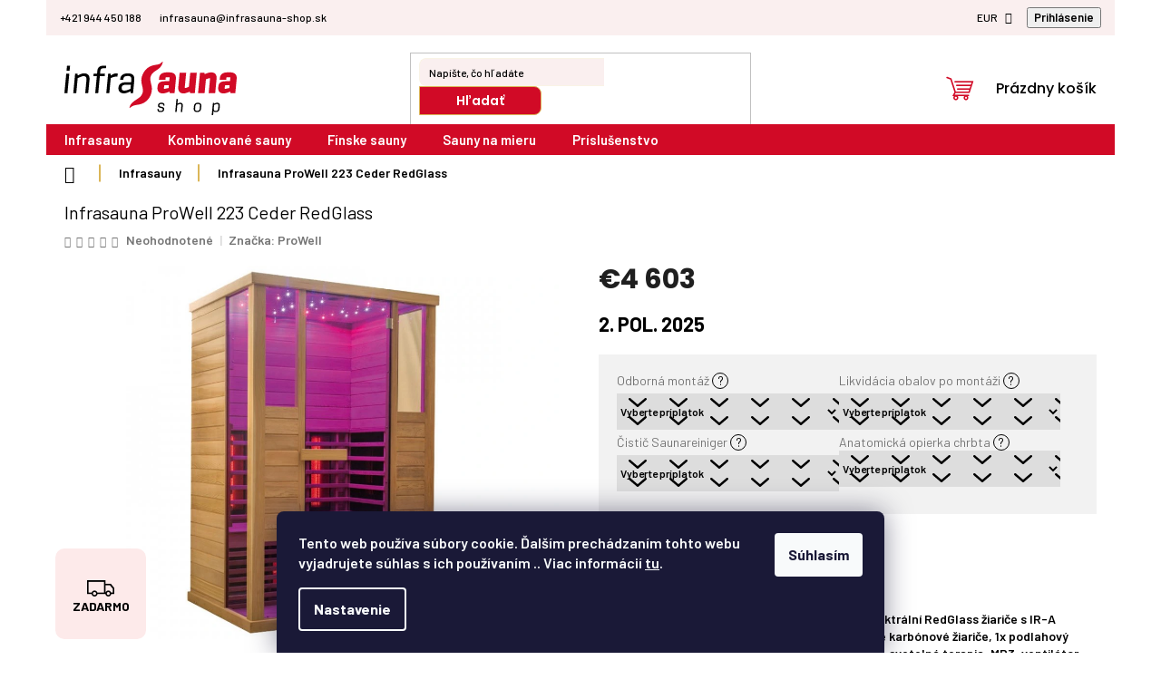

--- FILE ---
content_type: text/html; charset=utf-8
request_url: https://www.infrasauna-shop.sk/infrasauna-prowell-223-ceder-premium-line/
body_size: 44053
content:
<!doctype html><html lang="sk" dir="ltr" class="header-background-light external-fonts-loaded"><head><meta charset="utf-8" /><meta name="viewport" content="width=device-width,initial-scale=1" /><title>Infrasauna ProWell 223 Ceder RedGlass - infrasauna-shop.sk</title><link rel="preconnect" href="https://cdn.myshoptet.com" /><link rel="dns-prefetch" href="https://cdn.myshoptet.com" /><link rel="preload" href="https://cdn.myshoptet.com/prj/dist/master/cms/libs/jquery/jquery-1.11.3.min.js" as="script" /><link href="https://cdn.myshoptet.com/prj/dist/master/cms/templates/frontend_templates/shared/css/font-face/poppins.css" rel="stylesheet"><link href="https://cdn.myshoptet.com/prj/dist/master/shop/dist/font-shoptet-11.css.62c94c7785ff2cea73b2.css" rel="stylesheet"><script>
dataLayer = [];
dataLayer.push({'shoptet' : {
    "pageId": 693,
    "pageType": "productDetail",
    "currency": "EUR",
    "currencyInfo": {
        "decimalSeparator": ",",
        "exchangeRate": 1,
        "priceDecimalPlaces": 0,
        "symbol": "\u20ac",
        "symbolLeft": 1,
        "thousandSeparator": " "
    },
    "language": "sk",
    "projectId": 219141,
    "product": {
        "id": 132,
        "guid": "738e6123-f7d3-11e8-a8f6-002590dad85e",
        "hasVariants": false,
        "codes": [
            {
                "code": 223
            }
        ],
        "code": "223",
        "name": "Infrasauna ProWell 223 Ceder RedGlass",
        "appendix": "",
        "weight": 0,
        "manufacturer": "ProWell",
        "manufacturerGuid": "1EF5332B4D106CCEBB72DA0BA3DED3EE",
        "currentCategory": "Infrasauny",
        "currentCategoryGuid": "ff72fb96-cbb2-11e8-a8f6-002590dad85e",
        "defaultCategory": "Infrasauny",
        "defaultCategoryGuid": "ff72fb96-cbb2-11e8-a8f6-002590dad85e",
        "currency": "EUR",
        "priceWithVat": 4603
    },
    "cartInfo": {
        "id": null,
        "freeShipping": false,
        "freeShippingFrom": null,
        "leftToFreeGift": {
            "formattedPrice": "\u20ac0",
            "priceLeft": 0
        },
        "freeGift": false,
        "leftToFreeShipping": {
            "priceLeft": null,
            "dependOnRegion": null,
            "formattedPrice": null
        },
        "discountCoupon": [],
        "getNoBillingShippingPrice": {
            "withoutVat": 0,
            "vat": 0,
            "withVat": 0
        },
        "cartItems": [],
        "taxMode": "ORDINARY"
    },
    "cart": [],
    "customer": {
        "priceRatio": 1,
        "priceListId": 1,
        "groupId": null,
        "registered": false,
        "mainAccount": false
    }
}});
dataLayer.push({'cookie_consent' : {
    "marketing": "denied",
    "analytics": "denied"
}});
document.addEventListener('DOMContentLoaded', function() {
    shoptet.consent.onAccept(function(agreements) {
        if (agreements.length == 0) {
            return;
        }
        dataLayer.push({
            'cookie_consent' : {
                'marketing' : (agreements.includes(shoptet.config.cookiesConsentOptPersonalisation)
                    ? 'granted' : 'denied'),
                'analytics': (agreements.includes(shoptet.config.cookiesConsentOptAnalytics)
                    ? 'granted' : 'denied')
            },
            'event': 'cookie_consent'
        });
    });
});
</script>
<meta property="og:type" content="website"><meta property="og:site_name" content="infrasauna-shop.sk"><meta property="og:url" content="https://www.infrasauna-shop.sk/infrasauna-prowell-223-ceder-premium-line/"><meta property="og:title" content="Infrasauna ProWell 223 Ceder RedGlass - infrasauna-shop.sk"><meta name="author" content="infrasauna-shop.sk"><meta name="web_author" content="Shoptet.cz"><meta name="dcterms.rightsHolder" content="www.infrasauna-shop.sk"><meta name="robots" content="index,follow"><meta property="og:image" content="https://cdn.myshoptet.com/usr/www.infrasauna-shop.sk/user/shop/big/132-4_infrasauna-prowell-223-cedr-premium-line6.jpg?65a0fa05"><meta property="og:description" content="Infrasauna pre dvoch"><meta name="description" content="Infrasauna pre dvoch"><meta name="google-site-verification" content="W6u0RLjyaLvdlmt9qfoPvs0s17SBVLwvOy6bkZ-bGgM"><meta property="product:price:amount" content="4603"><meta property="product:price:currency" content="EUR"><style>:root {--color-primary: #b00921;--color-primary-h: 351;--color-primary-s: 90%;--color-primary-l: 36%;--color-primary-hover: #000000;--color-primary-hover-h: 0;--color-primary-hover-s: 0%;--color-primary-hover-l: 0%;--color-secondary: #00cd69;--color-secondary-h: 151;--color-secondary-s: 100%;--color-secondary-l: 40%;--color-secondary-hover: #000000;--color-secondary-hover-h: 0;--color-secondary-hover-s: 0%;--color-secondary-hover-l: 0%;--color-tertiary: #d10a26;--color-tertiary-h: 352;--color-tertiary-s: 91%;--color-tertiary-l: 43%;--color-tertiary-hover: #000000;--color-tertiary-hover-h: 0;--color-tertiary-hover-s: 0%;--color-tertiary-hover-l: 0%;--color-header-background: #ffffff;--template-font: "Poppins";--template-headings-font: "Poppins";--header-background-url: url("[data-uri]");--cookies-notice-background: #1A1937;--cookies-notice-color: #F8FAFB;--cookies-notice-button-hover: #f5f5f5;--cookies-notice-link-hover: #27263f;--templates-update-management-preview-mode-content: "Náhľad aktualizácií šablóny je aktívny pre váš prehliadač."}</style>
    
    <link href="https://cdn.myshoptet.com/prj/dist/master/shop/dist/main-11.less.5a24dcbbdabfd189c152.css" rel="stylesheet" />
                <link href="https://cdn.myshoptet.com/prj/dist/master/shop/dist/mobile-header-v1-11.less.1ee105d41b5f713c21aa.css" rel="stylesheet" />
    
    <script>var shoptet = shoptet || {};</script>
    <script src="https://cdn.myshoptet.com/prj/dist/master/shop/dist/main-3g-header.js.05f199e7fd2450312de2.js"></script>
<!-- User include --><!-- api 422(76) html code header -->
<link rel="stylesheet" href="https://cdn.myshoptet.com/usr/api2.dklab.cz/user/documents/_doplnky/odpocet/219141/97/219141_97.css" type="text/css" /><style>
        :root {            
            --dklab-countdown-category-text-color: #FFFFFF;
            --dklab-countdown-detail-text-color: #FFFFFF;
            --dklab-countdown-background-lower-color: #2B5BFF;
            --dklab-countdown-background-upper-color: #2B5BFF;
            --dklab-countdown-background-lower-color-detail: #2B5BFF;
            --dklab-countdown-background-upper-color-detail: #2B5BFF;
            --dklab-countdown-carousel-text-color: #FFFFFF;            
            --dklab-countdown-radius: 10px;
            --dklab-countdown-carousel-background-color: #2B5BFF;
        }
        body:not(.type-detail) .flags-extra .flag.flag-discount {display: none !important;}</style>
<!-- project html code header -->
<link href="https://cdn.myshoptet.com/usr/313098.myshoptet.com/user/documents/project-infrasauny/stylesheets/global.css?v=153" rel="stylesheet" />
<link rel="preconnect" href="https://fonts.googleapis.com">
<link rel="preconnect" href="https://fonts.gstatic.com" crossorigin>
<link href="https://fonts.googleapis.com/css2?family=Barlow:ital,wght@0,100;0,200;0,300;0,400;0,500;0,600;0,700;0,800;0,900;1,100;1,200;1,300;1,400;1,500;1,600;1,700;1,800;1,900&display=swap" rel="stylesheet">


<style>

.info-banner.stcm-products-1, .info-banner.stcm-products-2 {
    width: 1920px;
}


a .info-banner stcm-products-1 {
    width:100%;
}

.carousel-control.left, .carousel-control.right {
    opacity: 1;
    display: none;
}

.barlow-thin {
  font-family: "Barlow", sans-serif;
  font-weight: 100;
  font-style: normal;
}

.barlow-extralight {
  font-family: "Barlow", sans-serif;
  font-weight: 200;
  font-style: normal;
}

.barlow-light {
  font-family: "Barlow", sans-serif;
  font-weight: 300;
  font-style: normal;
}

.barlow-regular {
  font-family: "Barlow", sans-serif;
  font-weight: 400;
  font-style: normal;
}

.barlow-medium {
  font-family: "Barlow", sans-serif;
  font-weight: 500;
  font-style: normal;
}

.barlow-semibold {
  font-family: "Barlow", sans-serif;
  font-weight: 600;
  font-style: normal;
}

.barlow-bold {
  font-family: "Barlow", sans-serif;
  font-weight: 700;
  font-style: normal;
}

.barlow-extrabold {
  font-family: "Barlow", sans-serif;
  font-weight: 800;
  font-style: normal;
}

.barlow-black {
  font-family: "Barlow", sans-serif;
  font-weight: 900;
  font-style: normal;
}

.barlow-thin-italic {
  font-family: "Barlow", sans-serif;
  font-weight: 100;
  font-style: italic;
}

.barlow-extralight-italic {
  font-family: "Barlow", sans-serif;
  font-weight: 200;
  font-style: italic;
}

.barlow-light-italic {
  font-family: "Barlow", sans-serif;
  font-weight: 300;
  font-style: italic;
}

.barlow-regular-italic {
  font-family: "Barlow", sans-serif;
  font-weight: 400;
  font-style: italic;
}

.barlow-medium-italic {
  font-family: "Barlow", sans-serif;
  font-weight: 500;
  font-style: italic;
}

.barlow-semibold-italic {
  font-family: "Barlow", sans-serif;
  font-weight: 600;
  font-style: italic;
}

.barlow-bold-italic {
  font-family: "Barlow", sans-serif;
  font-weight: 700;
  font-style: italic;
}

.barlow-extrabold-italic {
  font-family: "Barlow", sans-serif;
  font-weight: 800;
  font-style: italic;
}

.barlow-black-italic {
  font-family: "Barlow", sans-serif;
  font-weight: 900;
  font-style: italic;
}



/*.external-fonts-loaded h1 {
    font-family: 'Open Sans',sans-serif !important;

}*/



    #header .cart-count {
    
        color: #D10A26;
    }


body{
  font-family:Barlow;
  font-weight: 600;
}

h1 {
    font-size: 2.00rem !important;
    font-family:Barlow;
}

#jquery-overlay {
    background-color: #000 !important;
opacity: 0.80 !important;
}

.product:hover .p-image a:after, .product:hover .p-image a:before {
visibility: hidden;
}

.navigation-in {
        background-color: #D10A26;
    }


@media (max-width: 767px) {
    .navigation-in{
        background-color:white;

    }
.p-image-wrapper .flag.flag-discount{

           display:none;
}

.p-image-wrapper .flag.flag-freeshipping {
    background-color: #fdeaea;
    left: 0px;
    bottom: 0px;
    color: black;
    position: absolute;
    margin-bottom: 0px;
    margin-left: 10px;
    display: flex
;
    align-items: center;
    padding: 20px;
    padding-top: 40px;
    padding-bottom: 40px;
    border-radius: 10px;
}


    .navigation-in ul li a {
   
    text-decoration: none;
    text-transform: none;
    font-size: 15px;
}
}



.navigation-in ul li a b{
        font-size:15px;
        font-weight:600;
    }


.latest-contribution-wrapper {
        align-items: flex-start;
        display:none;
        
     }


         .latest-contribution:first-child:not(:last-child) {
        padding-right: 20px;
        display: flex
;
        justify-content: space-between;
    }

#copyright a {
    color: #5e5e5e;
    display: none;
}

.checkbox-holder {
    display: flex;
    flex-wrap: wrap;
    justify-content: flex-start;
    width: 66.66667%;
    padding: 5px 0;
}

.h4.homepage-group-title, h4.homepage-group-title{

    font-weight: bold;
    color: #d10a26;
    margin-bottom: 30px;
    font-size:35px;
  font-family:Barlow;
}


.p-image-wrapper .flag.flag-freeshipping {
    background-color: #fdeaea;
    left: 0px;
    bottom: 0px;
    color:black;
    position: absolute;
    margin-bottom: 0px;
    display: flex
;
    align-items: center;
    border-radius:  10px;}


.flag.flag-discount

{

    background-color: #d10a26;
       top: -120px;
        bottom:60px;
    left: 0px;
        align-items: center;
    border-radius:10px;
    position:relative;
}


.flag.flag-freeshipping{

    background-color: #d10a26;
}

.flag.flag-discount{

    background-color: #f03;
    /* right: 0px; */
    /* bottom: 0px; */
    position: relative;
    top: 0px;
    left: 0px;
    margin-bottom: 0px;
    border-radius: 10px;
  
}

.checkbox-holder label {
    font-size: 12px;
}
#parameters {display: block !important; margin-top: 60px;}
#parameters::before{content: "Parametry";font-size: 1.6875rem;text-transform: uppercase;margin-bottom: 20px;display: block;border-bottom: 1px solid #ebebeb;padding-bottom: 10px;}
</style>
<meta name="google-site-verification" content="9FgLMlNy0SiI01uMq3rMDRx_9LDxDEPfHuOK411SGJQ" />
<meta name="p:domain_verify" content="63b3ea0d6ea143403b0b9e81bd213dcb"/>
<script type='text/javascript'>
  window.smartlook||(function(d) {
    var o=smartlook=function(){ o.api.push(arguments)},h=d.getElementsByTagName('head')[0];
    var c=d.createElement('script');o.api=new Array();c.async=true;c.type='text/javascript';
    c.charset='utf-8';c.src='https://rec.smartlook.com/recorder.js';h.appendChild(c);
    })(document);
    smartlook('init', '89ce4682f65bf2370bd7d790bbbe9203cfc2571c');
</script>

<style>

.compact-form .form-control{
max-width:none;

   background-color: #faefef;


}


.info-banner.stcm-detail-1, .info-banner.stcm-detail-2

.carousel-control.left, .carousel-control.right{

display:none;

}

.info-banner stcm-detail-1{



  
}


.top-navigation-bar .container{

background-color: #faefef;
}

#footer {
    background-color: #faefef;
}


.homepage-box{
background-color: white;

}

.products-block .p-bottom .p-desc{
display:none;
}

    .products-block.products>div{

    border: 1px solid #0000000a;
    padding: 30px;
}

.products-block.products .p .name {
    height: 52px;
    text-align: left;
    font-family:Barlow;
}

.products-block .ratings-wrapper {
    align-items: unset;
    display: inline-flex;
    }


.btn.btn-primary, a.btn.btn-primary{
    background-color: #00cd69;}

.sidebar-inner,.category-header,.shp-tabs, .shp-tabs-holder,.sidebar-inner, .category-header, .shp-tabs, .shp-tabs-holder,.shp-tab-link{
   background-color: #fdeaea;


}

.filters-wrapper{

padding:20px;

}


  .bannerovy-text{
            padding-left:50px !important;
            padding-right:50px !important;
           }
          


   


@media only screen and (max-width: 600px) {
    .banner{

            flex-direction: column !important;
            padding-left:0px;
            padding: 20px;
}

.p-image-wrapper .flag.flag-discount{

           display:none;
}


   .bannerovy-text{

padding-left:0px !important;
padding-right:0px !important;
    }

.flag.flag-discount{

top: inherit;
    left:inherit;

 
    margin-bottom: 0px;
    border-radius: 5px;
}

}


 
</style>
<!-- /User include --><link rel="shortcut icon" href="/favicon.ico" type="image/x-icon" /><link rel="canonical" href="https://www.infrasauna-shop.sk/infrasauna-prowell-223-ceder-premium-line/" />    <!-- Global site tag (gtag.js) - Google Analytics -->
    <script async src="https://www.googletagmanager.com/gtag/js?id=G-VRTBFBRJ7R"></script>
    <script>
        
        window.dataLayer = window.dataLayer || [];
        function gtag(){dataLayer.push(arguments);}
        

                    console.debug('default consent data');

            gtag('consent', 'default', {"ad_storage":"denied","analytics_storage":"denied","ad_user_data":"denied","ad_personalization":"denied","wait_for_update":500});
            dataLayer.push({
                'event': 'default_consent'
            });
        
        gtag('js', new Date());

                gtag('config', 'UA-69610132-2', { 'groups': "UA" });
        
                gtag('config', 'G-VRTBFBRJ7R', {"groups":"GA4","send_page_view":false,"content_group":"productDetail","currency":"EUR","page_language":"sk"});
        
                gtag('config', 'AW-762727989', {"allow_enhanced_conversions":true});
        
        
        
        
        
                    gtag('event', 'page_view', {"send_to":"GA4","page_language":"sk","content_group":"productDetail","currency":"EUR"});
        
                gtag('set', 'currency', 'EUR');

        gtag('event', 'view_item', {
            "send_to": "UA",
            "items": [
                {
                    "id": "223",
                    "name": "Infrasauna ProWell 223 Ceder RedGlass",
                    "category": "Infrasauny",
                                        "brand": "ProWell",
                                                            "price": 3742
                }
            ]
        });
        
        
        
        
        
                    gtag('event', 'view_item', {"send_to":"GA4","page_language":"sk","content_group":"productDetail","value":3742,"currency":"EUR","items":[{"item_id":"223","item_name":"Infrasauna ProWell 223 Ceder RedGlass","item_brand":"ProWell","item_category":"Infrasauny","price":3742,"quantity":1,"index":0}]});
        
        
        
        
        
        
        
        document.addEventListener('DOMContentLoaded', function() {
            if (typeof shoptet.tracking !== 'undefined') {
                for (var id in shoptet.tracking.bannersList) {
                    gtag('event', 'view_promotion', {
                        "send_to": "UA",
                        "promotions": [
                            {
                                "id": shoptet.tracking.bannersList[id].id,
                                "name": shoptet.tracking.bannersList[id].name,
                                "position": shoptet.tracking.bannersList[id].position
                            }
                        ]
                    });
                }
            }

            shoptet.consent.onAccept(function(agreements) {
                if (agreements.length !== 0) {
                    console.debug('gtag consent accept');
                    var gtagConsentPayload =  {
                        'ad_storage': agreements.includes(shoptet.config.cookiesConsentOptPersonalisation)
                            ? 'granted' : 'denied',
                        'analytics_storage': agreements.includes(shoptet.config.cookiesConsentOptAnalytics)
                            ? 'granted' : 'denied',
                                                                                                'ad_user_data': agreements.includes(shoptet.config.cookiesConsentOptPersonalisation)
                            ? 'granted' : 'denied',
                        'ad_personalization': agreements.includes(shoptet.config.cookiesConsentOptPersonalisation)
                            ? 'granted' : 'denied',
                        };
                    console.debug('update consent data', gtagConsentPayload);
                    gtag('consent', 'update', gtagConsentPayload);
                    dataLayer.push(
                        { 'event': 'update_consent' }
                    );
                }
            });
        });
    </script>
<script>
    (function(t, r, a, c, k, i, n, g) { t['ROIDataObject'] = k;
    t[k]=t[k]||function(){ (t[k].q=t[k].q||[]).push(arguments) },t[k].c=i;n=r.createElement(a),
    g=r.getElementsByTagName(a)[0];n.async=1;n.src=c;g.parentNode.insertBefore(n,g)
    })(window, document, 'script', '//www.heureka.cz/ocm/sdk.js?source=shoptet&version=2&page=product_detail', 'heureka', 'cz');

    heureka('set_user_consent', 0);
</script>
</head><body class="desktop id-693 in-infrasauny template-11 type-product type-detail one-column-body columns-4 ums_forms_redesign--off ums_a11y_category_page--on ums_discussion_rating_forms--off ums_flags_display_unification--on ums_a11y_login--on mobile-header-version-1"><noscript>
    <style>
        #header {
            padding-top: 0;
            position: relative !important;
            top: 0;
        }
        .header-navigation {
            position: relative !important;
        }
        .overall-wrapper {
            margin: 0 !important;
        }
        body:not(.ready) {
            visibility: visible !important;
        }
    </style>
    <div class="no-javascript">
        <div class="no-javascript__title">Musíte zmeniť nastavenie vášho prehliadača</div>
        <div class="no-javascript__text">Pozrite sa na: <a href="https://www.google.com/support/bin/answer.py?answer=23852">Ako povoliť JavaScript vo vašom prehliadači</a>.</div>
        <div class="no-javascript__text">Ak používate software na blokovanie reklám, možno bude potrebné, aby ste povolili JavaScript z tejto stránky.</div>
        <div class="no-javascript__text">Ďakujeme.</div>
    </div>
</noscript>

        <div id="fb-root"></div>
        <script>
            window.fbAsyncInit = function() {
                FB.init({
//                    appId            : 'your-app-id',
                    autoLogAppEvents : true,
                    xfbml            : true,
                    version          : 'v19.0'
                });
            };
        </script>
        <script async defer crossorigin="anonymous" src="https://connect.facebook.net/sk_SK/sdk.js"></script>    <div class="siteCookies siteCookies--bottom siteCookies--dark js-siteCookies" role="dialog" data-testid="cookiesPopup" data-nosnippet>
        <div class="siteCookies__form">
            <div class="siteCookies__content">
                <div class="siteCookies__text">
                    <span>Tento web používa súbory cookie. Ďalším prechádzaním tohto webu vyjadrujete súhlas s ich používaním .. Viac informácií</span> <a href="https://219141.myshoptet.com/admin/zabezpeceni-obchodu/\" target="\">tu</a>.
                </div>
                <p class="siteCookies__links">
                    <button class="siteCookies__link js-cookies-settings" aria-label="Nastavenia cookies" data-testid="cookiesSettings">Nastavenie</button>
                </p>
            </div>
            <div class="siteCookies__buttonWrap">
                                <button class="siteCookies__button js-cookiesConsentSubmit" value="all" aria-label="Prijať cookies" data-testid="buttonCookiesAccept">Súhlasím</button>
            </div>
        </div>
        <script>
            document.addEventListener("DOMContentLoaded", () => {
                const siteCookies = document.querySelector('.js-siteCookies');
                document.addEventListener("scroll", shoptet.common.throttle(() => {
                    const st = document.documentElement.scrollTop;
                    if (st > 1) {
                        siteCookies.classList.add('siteCookies--scrolled');
                    } else {
                        siteCookies.classList.remove('siteCookies--scrolled');
                    }
                }, 100));
            });
        </script>
    </div>
<a href="#content" class="skip-link sr-only">Prejsť na obsah</a><div class="overall-wrapper"><div class="user-action"><div class="container">
    <div class="user-action-in">
                    <div id="login" class="user-action-login popup-widget login-widget" role="dialog" aria-labelledby="loginHeading">
        <div class="popup-widget-inner">
                            <h2 id="loginHeading">Prihlásenie k vášmu účtu</h2><div id="customerLogin"><form action="/action/Customer/Login/" method="post" id="formLoginIncluded" class="csrf-enabled formLogin" data-testid="formLogin"><input type="hidden" name="referer" value="" /><div class="form-group"><div class="input-wrapper email js-validated-element-wrapper no-label"><input type="email" name="email" class="form-control" autofocus placeholder="E-mailová adresa (napr. jan@novak.sk)" data-testid="inputEmail" autocomplete="email" required /></div></div><div class="form-group"><div class="input-wrapper password js-validated-element-wrapper no-label"><input type="password" name="password" class="form-control" placeholder="Heslo" data-testid="inputPassword" autocomplete="current-password" required /><span class="no-display">Nemôžete vyplniť toto pole</span><input type="text" name="surname" value="" class="no-display" /></div></div><div class="form-group"><div class="login-wrapper"><button type="submit" class="btn btn-secondary btn-text btn-login" data-testid="buttonSubmit">Prihlásiť sa</button><div class="password-helper"><a href="/registracia/" data-testid="signup" rel="nofollow">Nová registrácia</a><a href="/klient/zabudnute-heslo/" rel="nofollow">Zabudnuté heslo</a></div></div></div></form>
</div>                    </div>
    </div>

                            <div id="cart-widget" class="user-action-cart popup-widget cart-widget loader-wrapper" data-testid="popupCartWidget" role="dialog" aria-hidden="true">
    <div class="popup-widget-inner cart-widget-inner place-cart-here">
        <div class="loader-overlay">
            <div class="loader"></div>
        </div>
    </div>

    <div class="cart-widget-button">
        <a href="/kosik/" class="btn btn-conversion" id="continue-order-button" rel="nofollow" data-testid="buttonNextStep">Pokračovať do košíka</a>
    </div>
</div>
            </div>
</div>
</div><div class="top-navigation-bar" data-testid="topNavigationBar">

    <div class="container">

        <div class="top-navigation-contacts">
            <strong>Zákaznícka podpora:</strong><a href="tel:+421944450188" class="project-phone" aria-label="Zavolať na +421944450188" data-testid="contactboxPhone"><span>+421 944 450 188</span></a><a href="mailto:infrasauna@infrasauna-shop.sk" class="project-email" data-testid="contactboxEmail"><span>infrasauna@infrasauna-shop.sk</span></a>        </div>

                            <div class="top-navigation-menu">
                <div class="top-navigation-menu-trigger"></div>
                <ul class="top-navigation-bar-menu">
                                            <li class="top-navigation-menu-item-741">
                            <a href="/ako-vybrat-infrasaunu/">Ako vybrať infrasaunu</a>
                        </li>
                                            <li class="top-navigation-menu-item-783">
                            <a href="/ako-vybrat-ziaric/" target="blank">Ako vybrat ziaric</a>
                        </li>
                                            <li class="top-navigation-menu-item-744">
                            <a href="/ucinky-infrasauny/">Účinky infrasauny</a>
                        </li>
                                            <li class="top-navigation-menu-item-747">
                            <a href="/montaz-sauny/">Montáž sauny</a>
                        </li>
                                            <li class="top-navigation-menu-item-756">
                            <a href="/terminy-dorucenia/">Termíny doručenia</a>
                        </li>
                                            <li class="top-navigation-menu-item-759">
                            <a href="/sposoby-dorucenia/">Spôsoby doručenia</a>
                        </li>
                                            <li class="top-navigation-menu-item-762">
                            <a href="/sposoby-platby/">Spôsoby platby</a>
                        </li>
                                            <li class="top-navigation-menu-item-786">
                            <a href="/overovanie-recenzii/">Overovanie recenzií</a>
                        </li>
                                            <li class="top-navigation-menu-item-39">
                            <a href="/obchodni-podminky/">Obchodné podmienky</a>
                        </li>
                                            <li class="top-navigation-menu-item-691">
                            <a href="/podminky-ochrany-osobnich-udaju/">Podmienky ochrany osobných údajov</a>
                        </li>
                                            <li class="top-navigation-menu-item-765">
                            <a href="/reklamacia/">Reklamácia</a>
                        </li>
                                            <li class="top-navigation-menu-item-768">
                            <a href="/napiste-nam/">Napíšte nám</a>
                        </li>
                                            <li class="top-navigation-menu-item--51">
                            <a href="/hodnotenie-obchodu/">Hodnotenie obchodu</a>
                        </li>
                                    </ul>
                <ul class="top-navigation-bar-menu-helper"></ul>
            </div>
        
        <div class="top-navigation-tools">
            <div class="responsive-tools">
                <a href="#" class="toggle-window" data-target="search" aria-label="Hľadať" data-testid="linkSearchIcon"></a>
                                                            <a href="#" class="toggle-window" data-target="login"></a>
                                                    <a href="#" class="toggle-window" data-target="navigation" aria-label="Menu" data-testid="hamburgerMenu"></a>
            </div>
                <div class="dropdown">
        <span>Ceny v:</span>
        <button id="topNavigationDropdown" type="button" data-toggle="dropdown" aria-haspopup="true" aria-expanded="false">
            EUR
            <span class="caret"></span>
        </button>
        <ul class="dropdown-menu" aria-labelledby="topNavigationDropdown"><li><a href="/action/Currency/changeCurrency/?currencyCode=CZK" rel="nofollow">CZK</a></li><li><a href="/action/Currency/changeCurrency/?currencyCode=EUR" rel="nofollow">EUR</a></li><li><a href="/action/Currency/changeCurrency/?currencyCode=HUF" rel="nofollow">HUF</a></li></ul>
    </div>
            <button class="top-nav-button top-nav-button-login toggle-window" type="button" data-target="login" aria-haspopup="dialog" aria-controls="login" aria-expanded="false" data-testid="signin"><span>Prihlásenie</span></button>        </div>

    </div>

</div>
<header id="header"><div class="container navigation-wrapper">
    <div class="header-top">
        <div class="site-name-wrapper">
            <div class="site-name"><a href="/" data-testid="linkWebsiteLogo"><img src="https://cdn.myshoptet.com/usr/www.infrasauna-shop.sk/user/logos/infrasauna-logo-2.svg" alt="infrasauna-shop.sk" fetchpriority="low" /></a></div>        </div>
        <div class="search" itemscope itemtype="https://schema.org/WebSite">
            <meta itemprop="headline" content="Infrasauny"/><meta itemprop="url" content="https://www.infrasauna-shop.sk"/><meta itemprop="text" content="Infrasauna pre dvoch"/>            <form action="/action/ProductSearch/prepareString/" method="post"
    id="formSearchForm" class="search-form compact-form js-search-main"
    itemprop="potentialAction" itemscope itemtype="https://schema.org/SearchAction" data-testid="searchForm">
    <fieldset>
        <meta itemprop="target"
            content="https://www.infrasauna-shop.sk/vyhladavanie/?string={string}"/>
        <input type="hidden" name="language" value="sk"/>
        
            
<input
    type="search"
    name="string"
        class="query-input form-control search-input js-search-input"
    placeholder="Napíšte, čo hľadáte"
    autocomplete="off"
    required
    itemprop="query-input"
    aria-label="Vyhľadávanie"
    data-testid="searchInput"
>
            <button type="submit" class="btn btn-default" data-testid="searchBtn">Hľadať</button>
        
    </fieldset>
</form>
        </div>
        <div class="navigation-buttons">
                
    <a href="/kosik/" class="btn btn-icon toggle-window cart-count" data-target="cart" data-hover="true" data-redirect="true" data-testid="headerCart" rel="nofollow" aria-haspopup="dialog" aria-expanded="false" aria-controls="cart-widget">
        
                <span class="sr-only">Nákupný košík</span>
        
            <span class="cart-price visible-lg-inline-block" data-testid="headerCartPrice">
                                    Prázdny košík                            </span>
        
    
            </a>
        </div>
    </div>
    <nav id="navigation" aria-label="Hlavné menu" data-collapsible="true"><div class="navigation-in menu"><ul class="menu-level-1" role="menubar" data-testid="headerMenuItems"><li class="menu-item-693 ext" role="none"><a href="/infrasauny/" class="active" data-testid="headerMenuItem" role="menuitem" aria-haspopup="true" aria-expanded="false"><b>Infrasauny</b><span class="submenu-arrow"></span></a><ul class="menu-level-2" aria-label="Infrasauny" tabindex="-1" role="menu"><li class="menu-item-699" role="none"><a href="/infrasauny-pre-1-osobu/" class="menu-image" data-testid="headerMenuItem" tabindex="-1" aria-hidden="true"><img src="data:image/svg+xml,%3Csvg%20width%3D%22140%22%20height%3D%22100%22%20xmlns%3D%22http%3A%2F%2Fwww.w3.org%2F2000%2Fsvg%22%3E%3C%2Fsvg%3E" alt="" aria-hidden="true" width="140" height="100"  data-src="https://cdn.myshoptet.com/usr/www.infrasauna-shop.sk/user/categories/thumb/1a.jpg" fetchpriority="low" /></a><div><a href="/infrasauny-pre-1-osobu/" data-testid="headerMenuItem" role="menuitem"><span>Infrasauny pre 1 osobu</span></a>
                        </div></li><li class="menu-item-702" role="none"><a href="/infrasauny-pre-2-osoby/" class="menu-image" data-testid="headerMenuItem" tabindex="-1" aria-hidden="true"><img src="data:image/svg+xml,%3Csvg%20width%3D%22140%22%20height%3D%22100%22%20xmlns%3D%22http%3A%2F%2Fwww.w3.org%2F2000%2Fsvg%22%3E%3C%2Fsvg%3E" alt="" aria-hidden="true" width="140" height="100"  data-src="https://cdn.myshoptet.com/usr/www.infrasauna-shop.sk/user/categories/thumb/2.jpg" fetchpriority="low" /></a><div><a href="/infrasauny-pre-2-osoby/" data-testid="headerMenuItem" role="menuitem"><span>Infrasauny pre 2 osoby</span></a>
                        </div></li><li class="menu-item-705" role="none"><a href="/infrasauny-pre-3-osoby/" class="menu-image" data-testid="headerMenuItem" tabindex="-1" aria-hidden="true"><img src="data:image/svg+xml,%3Csvg%20width%3D%22140%22%20height%3D%22100%22%20xmlns%3D%22http%3A%2F%2Fwww.w3.org%2F2000%2Fsvg%22%3E%3C%2Fsvg%3E" alt="" aria-hidden="true" width="140" height="100"  data-src="https://cdn.myshoptet.com/usr/www.infrasauna-shop.sk/user/categories/thumb/3.jpg" fetchpriority="low" /></a><div><a href="/infrasauny-pre-3-osoby/" data-testid="headerMenuItem" role="menuitem"><span>Infrasauny pre 3 osoby</span></a>
                        </div></li><li class="menu-item-708" role="none"><a href="/infrasauny-pre-4-a-viac-osob/" class="menu-image" data-testid="headerMenuItem" tabindex="-1" aria-hidden="true"><img src="data:image/svg+xml,%3Csvg%20width%3D%22140%22%20height%3D%22100%22%20xmlns%3D%22http%3A%2F%2Fwww.w3.org%2F2000%2Fsvg%22%3E%3C%2Fsvg%3E" alt="" aria-hidden="true" width="140" height="100"  data-src="https://cdn.myshoptet.com/usr/www.infrasauna-shop.sk/user/categories/thumb/4.jpg" fetchpriority="low" /></a><div><a href="/infrasauny-pre-4-a-viac-osob/" data-testid="headerMenuItem" role="menuitem"><span>Infrasauny pre 4 a viac osôb</span></a>
                        </div></li><li class="menu-item-711" role="none"><a href="/rohove-infrasauny/" class="menu-image" data-testid="headerMenuItem" tabindex="-1" aria-hidden="true"><img src="data:image/svg+xml,%3Csvg%20width%3D%22140%22%20height%3D%22100%22%20xmlns%3D%22http%3A%2F%2Fwww.w3.org%2F2000%2Fsvg%22%3E%3C%2Fsvg%3E" alt="" aria-hidden="true" width="140" height="100"  data-src="https://cdn.myshoptet.com/usr/www.infrasauna-shop.sk/user/categories/thumb/r.jpg" fetchpriority="low" /></a><div><a href="/rohove-infrasauny/" data-testid="headerMenuItem" role="menuitem"><span>Rohové infrasauny</span></a>
                        </div></li></ul></li>
<li class="menu-item-720" role="none"><a href="/kombinovane-sauny/" data-testid="headerMenuItem" role="menuitem" aria-expanded="false"><b>Kombinované sauny</b></a></li>
<li class="menu-item-714" role="none"><a href="/finske-sauny/" data-testid="headerMenuItem" role="menuitem" aria-expanded="false"><b>Fínske sauny</b></a></li>
<li class="menu-item-723" role="none"><a href="/sauny-na-mieru/" data-testid="headerMenuItem" role="menuitem" aria-expanded="false"><b>Sauny na mieru</b></a></li>
<li class="menu-item-726 ext" role="none"><a href="/prislusenstvo/" data-testid="headerMenuItem" role="menuitem" aria-haspopup="true" aria-expanded="false"><b>Príslušenstvo</b><span class="submenu-arrow"></span></a><ul class="menu-level-2" aria-label="Príslušenstvo" tabindex="-1" role="menu"><li class="menu-item-789" role="none"><a href="/saunove-pece/" class="menu-image" data-testid="headerMenuItem" tabindex="-1" aria-hidden="true"><img src="data:image/svg+xml,%3Csvg%20width%3D%22140%22%20height%3D%22100%22%20xmlns%3D%22http%3A%2F%2Fwww.w3.org%2F2000%2Fsvg%22%3E%3C%2Fsvg%3E" alt="" aria-hidden="true" width="140" height="100"  data-src="https://cdn.myshoptet.com/usr/www.infrasauna-shop.sk/user/categories/thumb/harvia_cilindro_2.jpg" fetchpriority="low" /></a><div><a href="/saunove-pece/" data-testid="headerMenuItem" role="menuitem"><span>Saunové pece</span></a>
                        </div></li><li class="menu-item-792" role="none"><a href="/elektroniky-a-komponenty/" class="menu-image" data-testid="headerMenuItem" tabindex="-1" aria-hidden="true"><img src="data:image/svg+xml,%3Csvg%20width%3D%22140%22%20height%3D%22100%22%20xmlns%3D%22http%3A%2F%2Fwww.w3.org%2F2000%2Fsvg%22%3E%3C%2Fsvg%3E" alt="" aria-hidden="true" width="140" height="100"  data-src="https://cdn.myshoptet.com/usr/www.infrasauna-shop.sk/user/categories/thumb/18664.jpg" fetchpriority="low" /></a><div><a href="/elektroniky-a-komponenty/" data-testid="headerMenuItem" role="menuitem"><span>Elektroniky a komponenty</span></a>
                        </div></li></ul></li>
</ul>
    <ul class="navigationActions" role="menu">
                    <li class="ext" role="none">
                <a href="#">
                                            <span>
                            <span>Mena</span>
                            <span>(EUR)</span>
                        </span>
                                        <span class="submenu-arrow"></span>
                </a>
                <ul class="navigationActions__submenu menu-level-2" role="menu">
                    <li role="none">
                                                    <ul role="menu">
                                                                    <li class="navigationActions__submenu__item" role="none">
                                        <a href="/action/Currency/changeCurrency/?currencyCode=CZK" rel="nofollow" role="menuitem">CZK</a>
                                    </li>
                                                                    <li class="navigationActions__submenu__item navigationActions__submenu__item--active" role="none">
                                        <a href="/action/Currency/changeCurrency/?currencyCode=EUR" rel="nofollow" role="menuitem">EUR</a>
                                    </li>
                                                                    <li class="navigationActions__submenu__item" role="none">
                                        <a href="/action/Currency/changeCurrency/?currencyCode=HUF" rel="nofollow" role="menuitem">HUF</a>
                                    </li>
                                                            </ul>
                                                                    </li>
                </ul>
            </li>
                            <li role="none">
                                    <a href="/login/?backTo=%2Finfrasauna-prowell-223-ceder-premium-line%2F" rel="nofollow" data-testid="signin" role="menuitem"><span>Prihlásenie</span></a>
                            </li>
                        </ul>
</div><span class="navigation-close"></span></nav><div class="menu-helper" data-testid="hamburgerMenu"><span>Viac</span></div>
</div></header><!-- / header -->


                    <div class="container breadcrumbs-wrapper">
            <div class="breadcrumbs navigation-home-icon-wrapper" itemscope itemtype="https://schema.org/BreadcrumbList">
                                                                            <span id="navigation-first" data-basetitle="infrasauna-shop.sk" itemprop="itemListElement" itemscope itemtype="https://schema.org/ListItem">
                <a href="/" itemprop="item" class="navigation-home-icon"><span class="sr-only" itemprop="name">Domov</span></a>
                <span class="navigation-bullet">/</span>
                <meta itemprop="position" content="1" />
            </span>
                                <span id="navigation-1" itemprop="itemListElement" itemscope itemtype="https://schema.org/ListItem">
                <a href="/infrasauny/" itemprop="item" data-testid="breadcrumbsSecondLevel"><span itemprop="name">Infrasauny</span></a>
                <span class="navigation-bullet">/</span>
                <meta itemprop="position" content="2" />
            </span>
                                            <span id="navigation-2" itemprop="itemListElement" itemscope itemtype="https://schema.org/ListItem" data-testid="breadcrumbsLastLevel">
                <meta itemprop="item" content="https://www.infrasauna-shop.sk/infrasauna-prowell-223-ceder-premium-line/" />
                <meta itemprop="position" content="3" />
                <span itemprop="name" data-title="Infrasauna ProWell 223 Ceder RedGlass">Infrasauna ProWell 223 Ceder RedGlass <span class="appendix"></span></span>
            </span>
            </div>
        </div>
    
<div id="content-wrapper" class="container content-wrapper">
    
    <div class="content-wrapper-in">
                <main id="content" class="content wide">
                            
<div class="p-detail" itemscope itemtype="https://schema.org/Product">

    
    <meta itemprop="name" content="Infrasauna ProWell 223 Ceder RedGlass" />
    <meta itemprop="category" content="Úvodní stránka &gt; Infrasauny &gt; Infrasauna ProWell 223 Ceder RedGlass" />
    <meta itemprop="url" content="https://www.infrasauna-shop.sk/infrasauna-prowell-223-ceder-premium-line/" />
    <meta itemprop="image" content="https://cdn.myshoptet.com/usr/www.infrasauna-shop.sk/user/shop/big/132-4_infrasauna-prowell-223-cedr-premium-line6.jpg?65a0fa05" />
            <meta itemprop="description" content="Infrasauna pre dvoch, 130x100x200 cm, 6x fullspektrální RedGlass žiariče s IR-A filtrom (3x chrbát, 2x predné, 1x lýtkový), 2x bočné karbónové žiariče, 1x podlahový karbónový žiarič,&amp;nbsp;regulácia výkonu, cédrové drevo, svetelná terapia, MP3, ventilátor, doprava ZADARMO" />
                <span class="js-hidden" itemprop="manufacturer" itemscope itemtype="https://schema.org/Organization">
            <meta itemprop="name" content="ProWell" />
        </span>
        <span class="js-hidden" itemprop="brand" itemscope itemtype="https://schema.org/Brand">
            <meta itemprop="name" content="ProWell" />
        </span>
                                        
        <div class="p-detail-inner">

        <div class="p-detail-inner-header">
            <h1>
                  Infrasauna ProWell 223 Ceder RedGlass            </h1>

                    </div>

        <form action="/action/Cart/addCartItem/" method="post" id="product-detail-form" class="pr-action csrf-enabled" data-testid="formProduct">

            <meta itemprop="productID" content="132" /><meta itemprop="identifier" content="738e6123-f7d3-11e8-a8f6-002590dad85e" /><meta itemprop="sku" content="223" /><span itemprop="offers" itemscope itemtype="https://schema.org/Offer"><link itemprop="availability" href="https://schema.org/PreOrder" /><meta itemprop="url" content="https://www.infrasauna-shop.sk/infrasauna-prowell-223-ceder-premium-line/" /><meta itemprop="price" content="4603.00" /><meta itemprop="priceCurrency" content="EUR" /><link itemprop="itemCondition" href="https://schema.org/NewCondition" /><meta itemprop="warranty" content="2 roky" /></span><input type="hidden" name="productId" value="132" /><input type="hidden" name="priceId" value="129" /><input type="hidden" name="language" value="cs" />

            <div class="row product-top">

                <div class="col-xs-12">

                    <div class="p-detail-info">
                        
                                    <div class="stars-wrapper">
            
<span class="stars star-list">
                                                <a class="star star-off show-tooltip show-ratings" title="    Hodnotenie:
            Neohodnotené    "
                   href="#ratingTab" data-toggle="tab" data-external="1" data-force-scroll="1"></a>
                    
                                                <a class="star star-off show-tooltip show-ratings" title="    Hodnotenie:
            Neohodnotené    "
                   href="#ratingTab" data-toggle="tab" data-external="1" data-force-scroll="1"></a>
                    
                                                <a class="star star-off show-tooltip show-ratings" title="    Hodnotenie:
            Neohodnotené    "
                   href="#ratingTab" data-toggle="tab" data-external="1" data-force-scroll="1"></a>
                    
                                                <a class="star star-off show-tooltip show-ratings" title="    Hodnotenie:
            Neohodnotené    "
                   href="#ratingTab" data-toggle="tab" data-external="1" data-force-scroll="1"></a>
                    
                                                <a class="star star-off show-tooltip show-ratings" title="    Hodnotenie:
            Neohodnotené    "
                   href="#ratingTab" data-toggle="tab" data-external="1" data-force-scroll="1"></a>
                    
    </span>
            <a class="stars-label" href="#ratingTab" data-toggle="tab" data-external="1" data-force-scroll="1">
                                Neohodnotené                    </a>
        </div>
    
                                                    <div><a href="/znacka/prowell/" data-testid="productCardBrandName">Značka: <span>ProWell</span></a></div>
                        
                    </div>

                </div>

                <div class="col-xs-12 col-lg-6 p-image-wrapper">

                    
                    <div class="p-image" style="" data-testid="mainImage">

                        

    

    <div class="flags flags-extra">
      
                
            <span class="flag flag-freeshipping"><span class="icon-van"><span class="sr-only">ZADARMO</span></span><span class="flag-text">ZADARMO</span></span>
                        </div>

                        

<a href="https://cdn.myshoptet.com/usr/www.infrasauna-shop.sk/user/shop/big/132-4_infrasauna-prowell-223-cedr-premium-line6.jpg?65a0fa05" class="p-main-image cloud-zoom" data-href="https://cdn.myshoptet.com/usr/www.infrasauna-shop.sk/user/shop/orig/132-4_infrasauna-prowell-223-cedr-premium-line6.jpg?65a0fa05"><img src="https://cdn.myshoptet.com/usr/www.infrasauna-shop.sk/user/shop/big/132-4_infrasauna-prowell-223-cedr-premium-line6.jpg?65a0fa05" alt="Infrasauna ProWell 223 Cedr Premium Line6" width="1024" height="768"  fetchpriority="high" />
</a>                    </div>

                    
    <div class="p-thumbnails-wrapper">

        <div class="p-thumbnails">

            <div class="p-thumbnails-inner">

                <div>
                                                                                        <a href="https://cdn.myshoptet.com/usr/www.infrasauna-shop.sk/user/shop/big/132-4_infrasauna-prowell-223-cedr-premium-line6.jpg?65a0fa05" class="p-thumbnail highlighted">
                            <img src="data:image/svg+xml,%3Csvg%20width%3D%22100%22%20height%3D%22100%22%20xmlns%3D%22http%3A%2F%2Fwww.w3.org%2F2000%2Fsvg%22%3E%3C%2Fsvg%3E" alt="Infrasauna ProWell 223 Cedr Premium Line6" width="100" height="100"  data-src="https://cdn.myshoptet.com/usr/www.infrasauna-shop.sk/user/shop/related/132-4_infrasauna-prowell-223-cedr-premium-line6.jpg?65a0fa05" fetchpriority="low" />
                        </a>
                        <a href="https://cdn.myshoptet.com/usr/www.infrasauna-shop.sk/user/shop/big/132-4_infrasauna-prowell-223-cedr-premium-line6.jpg?65a0fa05" class="cbox-gal" data-gallery="lightbox[gallery]" data-alt="Infrasauna ProWell 223 Cedr Premium Line6"></a>
                                                                    <a href="https://cdn.myshoptet.com/usr/www.infrasauna-shop.sk/user/shop/big/132_infrasauna-prowell-223-cedr-premium-line.jpg?65a0fa05" class="p-thumbnail">
                            <img src="data:image/svg+xml,%3Csvg%20width%3D%22100%22%20height%3D%22100%22%20xmlns%3D%22http%3A%2F%2Fwww.w3.org%2F2000%2Fsvg%22%3E%3C%2Fsvg%3E" alt="Infrasauna ProWell 223 Cedr Premium Line" width="100" height="100"  data-src="https://cdn.myshoptet.com/usr/www.infrasauna-shop.sk/user/shop/related/132_infrasauna-prowell-223-cedr-premium-line.jpg?65a0fa05" fetchpriority="low" />
                        </a>
                        <a href="https://cdn.myshoptet.com/usr/www.infrasauna-shop.sk/user/shop/big/132_infrasauna-prowell-223-cedr-premium-line.jpg?65a0fa05" class="cbox-gal" data-gallery="lightbox[gallery]" data-alt="Infrasauna ProWell 223 Cedr Premium Line"></a>
                                                                    <a href="https://cdn.myshoptet.com/usr/www.infrasauna-shop.sk/user/shop/big/132-1_infrasauna-prowell-223-cedr-premium-line1.jpg?65a0fa05" class="p-thumbnail">
                            <img src="data:image/svg+xml,%3Csvg%20width%3D%22100%22%20height%3D%22100%22%20xmlns%3D%22http%3A%2F%2Fwww.w3.org%2F2000%2Fsvg%22%3E%3C%2Fsvg%3E" alt="Infrasauna ProWell 223 Cedr Premium Line1" width="100" height="100"  data-src="https://cdn.myshoptet.com/usr/www.infrasauna-shop.sk/user/shop/related/132-1_infrasauna-prowell-223-cedr-premium-line1.jpg?65a0fa05" fetchpriority="low" />
                        </a>
                        <a href="https://cdn.myshoptet.com/usr/www.infrasauna-shop.sk/user/shop/big/132-1_infrasauna-prowell-223-cedr-premium-line1.jpg?65a0fa05" class="cbox-gal" data-gallery="lightbox[gallery]" data-alt="Infrasauna ProWell 223 Cedr Premium Line1"></a>
                                                                    <a href="https://cdn.myshoptet.com/usr/www.infrasauna-shop.sk/user/shop/big/132-2_infrasauna-prowell-223-cedr-premium-line4.jpg?65a0fa05" class="p-thumbnail">
                            <img src="data:image/svg+xml,%3Csvg%20width%3D%22100%22%20height%3D%22100%22%20xmlns%3D%22http%3A%2F%2Fwww.w3.org%2F2000%2Fsvg%22%3E%3C%2Fsvg%3E" alt="Infrasauna ProWell 223 Cedr Premium Line4" width="100" height="100"  data-src="https://cdn.myshoptet.com/usr/www.infrasauna-shop.sk/user/shop/related/132-2_infrasauna-prowell-223-cedr-premium-line4.jpg?65a0fa05" fetchpriority="low" />
                        </a>
                        <a href="https://cdn.myshoptet.com/usr/www.infrasauna-shop.sk/user/shop/big/132-2_infrasauna-prowell-223-cedr-premium-line4.jpg?65a0fa05" class="cbox-gal" data-gallery="lightbox[gallery]" data-alt="Infrasauna ProWell 223 Cedr Premium Line4"></a>
                                                                    <a href="https://cdn.myshoptet.com/usr/www.infrasauna-shop.sk/user/shop/big/132-3_infrasauna-prowell-223-cedr-premium-line5.jpg?65a0fa05" class="p-thumbnail">
                            <img src="data:image/svg+xml,%3Csvg%20width%3D%22100%22%20height%3D%22100%22%20xmlns%3D%22http%3A%2F%2Fwww.w3.org%2F2000%2Fsvg%22%3E%3C%2Fsvg%3E" alt="Infrasauna ProWell 223 Cedr Premium Line5" width="100" height="100"  data-src="https://cdn.myshoptet.com/usr/www.infrasauna-shop.sk/user/shop/related/132-3_infrasauna-prowell-223-cedr-premium-line5.jpg?65a0fa05" fetchpriority="low" />
                        </a>
                        <a href="https://cdn.myshoptet.com/usr/www.infrasauna-shop.sk/user/shop/big/132-3_infrasauna-prowell-223-cedr-premium-line5.jpg?65a0fa05" class="cbox-gal" data-gallery="lightbox[gallery]" data-alt="Infrasauna ProWell 223 Cedr Premium Line5"></a>
                                                                    <a href="https://cdn.myshoptet.com/usr/www.infrasauna-shop.sk/user/shop/big/132-5_infrasauna-prowell-223-cedr-premium-line7.jpg?65a0fa05" class="p-thumbnail">
                            <img src="data:image/svg+xml,%3Csvg%20width%3D%22100%22%20height%3D%22100%22%20xmlns%3D%22http%3A%2F%2Fwww.w3.org%2F2000%2Fsvg%22%3E%3C%2Fsvg%3E" alt="Infrasauna ProWell 223 Cedr Premium Line7" width="100" height="100"  data-src="https://cdn.myshoptet.com/usr/www.infrasauna-shop.sk/user/shop/related/132-5_infrasauna-prowell-223-cedr-premium-line7.jpg?65a0fa05" fetchpriority="low" />
                        </a>
                        <a href="https://cdn.myshoptet.com/usr/www.infrasauna-shop.sk/user/shop/big/132-5_infrasauna-prowell-223-cedr-premium-line7.jpg?65a0fa05" class="cbox-gal" data-gallery="lightbox[gallery]" data-alt="Infrasauna ProWell 223 Cedr Premium Line7"></a>
                                                                    <a href="https://cdn.myshoptet.com/usr/www.infrasauna-shop.sk/user/shop/big/132-6_infrasauna-prowell-223-cedr-premium-line8.jpg?65a0fa05" class="p-thumbnail">
                            <img src="data:image/svg+xml,%3Csvg%20width%3D%22100%22%20height%3D%22100%22%20xmlns%3D%22http%3A%2F%2Fwww.w3.org%2F2000%2Fsvg%22%3E%3C%2Fsvg%3E" alt="Infrasauna ProWell 223 Cedr Premium Line8" width="100" height="100"  data-src="https://cdn.myshoptet.com/usr/www.infrasauna-shop.sk/user/shop/related/132-6_infrasauna-prowell-223-cedr-premium-line8.jpg?65a0fa05" fetchpriority="low" />
                        </a>
                        <a href="https://cdn.myshoptet.com/usr/www.infrasauna-shop.sk/user/shop/big/132-6_infrasauna-prowell-223-cedr-premium-line8.jpg?65a0fa05" class="cbox-gal" data-gallery="lightbox[gallery]" data-alt="Infrasauna ProWell 223 Cedr Premium Line8"></a>
                                                                    <a href="https://cdn.myshoptet.com/usr/www.infrasauna-shop.sk/user/shop/big/132-7_infrasauna-prowell-223-cedr-premium-line9.jpg?65a0fa05" class="p-thumbnail">
                            <img src="data:image/svg+xml,%3Csvg%20width%3D%22100%22%20height%3D%22100%22%20xmlns%3D%22http%3A%2F%2Fwww.w3.org%2F2000%2Fsvg%22%3E%3C%2Fsvg%3E" alt="Infrasauna ProWell 223 Cedr Premium Line9" width="100" height="100"  data-src="https://cdn.myshoptet.com/usr/www.infrasauna-shop.sk/user/shop/related/132-7_infrasauna-prowell-223-cedr-premium-line9.jpg?65a0fa05" fetchpriority="low" />
                        </a>
                        <a href="https://cdn.myshoptet.com/usr/www.infrasauna-shop.sk/user/shop/big/132-7_infrasauna-prowell-223-cedr-premium-line9.jpg?65a0fa05" class="cbox-gal" data-gallery="lightbox[gallery]" data-alt="Infrasauna ProWell 223 Cedr Premium Line9"></a>
                                                                    <a href="https://cdn.myshoptet.com/usr/www.infrasauna-shop.sk/user/shop/big/132-8_infrasauna-prowell-223-cedr-premium-line10.jpg?65a0fa05" class="p-thumbnail">
                            <img src="data:image/svg+xml,%3Csvg%20width%3D%22100%22%20height%3D%22100%22%20xmlns%3D%22http%3A%2F%2Fwww.w3.org%2F2000%2Fsvg%22%3E%3C%2Fsvg%3E" alt="Infrasauna ProWell 223 Cedr Premium Line10" width="100" height="100"  data-src="https://cdn.myshoptet.com/usr/www.infrasauna-shop.sk/user/shop/related/132-8_infrasauna-prowell-223-cedr-premium-line10.jpg?65a0fa05" fetchpriority="low" />
                        </a>
                        <a href="https://cdn.myshoptet.com/usr/www.infrasauna-shop.sk/user/shop/big/132-8_infrasauna-prowell-223-cedr-premium-line10.jpg?65a0fa05" class="cbox-gal" data-gallery="lightbox[gallery]" data-alt="Infrasauna ProWell 223 Cedr Premium Line10"></a>
                                                                    <a href="https://cdn.myshoptet.com/usr/www.infrasauna-shop.sk/user/shop/big/132-9_infrasauna-prowell-223-cedr-premium-line11.jpg?65a0fa05" class="p-thumbnail">
                            <img src="data:image/svg+xml,%3Csvg%20width%3D%22100%22%20height%3D%22100%22%20xmlns%3D%22http%3A%2F%2Fwww.w3.org%2F2000%2Fsvg%22%3E%3C%2Fsvg%3E" alt="Infrasauna ProWell 223 Cedr Premium Line11" width="100" height="100"  data-src="https://cdn.myshoptet.com/usr/www.infrasauna-shop.sk/user/shop/related/132-9_infrasauna-prowell-223-cedr-premium-line11.jpg?65a0fa05" fetchpriority="low" />
                        </a>
                        <a href="https://cdn.myshoptet.com/usr/www.infrasauna-shop.sk/user/shop/big/132-9_infrasauna-prowell-223-cedr-premium-line11.jpg?65a0fa05" class="cbox-gal" data-gallery="lightbox[gallery]" data-alt="Infrasauna ProWell 223 Cedr Premium Line11"></a>
                                    </div>

            </div>

            <a href="#" class="thumbnail-prev"></a>
            <a href="#" class="thumbnail-next"></a>

        </div>

    </div>


                </div>

                <div class="col-xs-12 col-lg-6 p-info-wrapper">

                    
                    
                        <div class="p-final-price-wrapper">

                                                                                    <strong class="price-final" data-testid="productCardPrice">
            <span class="price-final-holder calculated" data-price="4603">
                <span class="calculated-price">€4 603</span>
    

        </span>
    </strong>
                                                            <span class="price-measure">
                    
                        </span>
                            

                        </div>

                    
                    
                                                                                    <div class="availability-value" title="Dostupnosť">
                                    

    
    <span class="availability-label" data-testid="labelAvailability">
                    2. pol. 2025            </span>
    
                                </div>
                                                    
                        <table class="detail-parameters">
                            <tbody>
                            
                                                                                                                                <tr class="surcharge-list">
                                        <th>
                                                Odborná montáž
 <span class="show-tooltip question-tooltip" title="Termín realizácie sa dohodne a potvrdí vopred podľa možností predajcu a zákazníka. Odbornú montáž poskytujeme vlastnými technikmi v rámci celej SK.<br />
Technici prídu vo vopred dohodnutý čas v závislosti na dopravnej situácii. Tovar odnesú do určených priestorov, kde ho zostavia. Potom odskúšajú funkčnosť produktu a vysvetlia zákazníkovi obsluhu.<br />
Zákazník musí pripraviť vhodné podmienky na montáž.">?</span>                                        </th>
                                        <td>
                                            <select name="surchargeParameterValueId[156]" class="parameter-id-156 surcharge-parameter" data-parameter-id="156" data-parameter-name="Odborná montáž" required="required"><option value="" data-choose="true" data-index="0">Vyberte príplatok</option><option value="1044" data-surcharge-final-price="0" data-surcharge-additional-price="0">Nechcem odbornú montáž +€0</option><option value="1047" data-surcharge-final-price="125" data-surcharge-additional-price="102">Áno, chcem montáž STANDARD ( cca 1-3 týždne ) +€125</option><option value="1050" data-surcharge-final-price="295" data-surcharge-additional-price="240">Áno, chcem montáž EXPRES do týždňa +€295</option><option value="1053" data-surcharge-final-price="420" data-surcharge-additional-price="341">Ano, chci montáž EXCLUSIVE do 2 dnů +€420</option></select>
                                        </td>
                                    </tr>
                                                                    <tr class="surcharge-list">
                                        <th>
                                                Likvidácia obalov po montáži
 <span class="show-tooltip question-tooltip" title="Sauny sú k zákazníkovi prepravované v špeciálnych kartónových škatuliach vyplnených obalovými materiálmi, ktoré chránia drevené aj sklenené prvky tovaru pred vonkajšími vplyvmi. Obaly môže zákazník recyklovať za ďalšími účelmi alebo úhradou služby &quot;Likvidácia obalov po montáži&quot; prenechať túto starosť na našich technikoch, ktorí všetok obalový materiál naložia späť do dodávky a odvezú do zberného dvora.">?</span>                                        </th>
                                        <td>
                                            <select name="surchargeParameterValueId[159]" class="parameter-id-159 surcharge-parameter" data-parameter-id="159" data-parameter-name="Likvidácia obalov po montáži" required="required"><option value="" data-choose="true" data-index="0">Vyberte príplatok</option><option value="1059" data-surcharge-final-price="0" data-surcharge-additional-price="0">Nie, nechcem službu +€0</option><option value="1062" data-surcharge-final-price="8" data-surcharge-additional-price="7">Áno, chcem službu +€8</option></select>
                                        </td>
                                    </tr>
                                                                    <tr class="surcharge-list">
                                        <th>
                                                Čistič Saunareiniger
 <span class="show-tooltip question-tooltip" title="PRÍSLUŠENSTVO ZA ZVÝHODNENÚ CENU:<br />
<br />
Prípravok je určený na bežné čistenie povrchov v saune - lavíc, stien, podlahy.">?</span>                                        </th>
                                        <td>
                                            <select name="surchargeParameterValueId[162]" class="parameter-id-162 surcharge-parameter" data-parameter-id="162" data-parameter-name="Čistič Saunareiniger" required="required"><option value="" data-choose="true" data-index="0">Vyberte príplatok</option><option value="1065" data-surcharge-final-price="0" data-surcharge-additional-price="0">Nie, nechcem za zvýhodnenú cenu +€0</option><option value="1068" data-surcharge-final-price="19" data-surcharge-additional-price="15">Áno, chcem za zvýhodnenú cenu +€19</option></select>
                                        </td>
                                    </tr>
                                                                    <tr class="surcharge-list">
                                        <th>
                                                Anatomická opierka chrbta
 <span class="show-tooltip question-tooltip" title="PRÍSLUŠENSTVO ZA ZVÝHODNENÚ CENU:<br />
 <br />
Robustná drevená opierka chrbta určená na zvýšenie pohodlia počas saunovania">?</span>                                        </th>
                                        <td>
                                            <select name="surchargeParameterValueId[165]" class="parameter-id-165 surcharge-parameter" data-parameter-id="165" data-parameter-name="Anatomická opierka chrbta" required="required"><option value="" data-choose="true" data-index="0">Vyberte príplatok</option><option value="1071" data-surcharge-final-price="0" data-surcharge-additional-price="0">Nie, nechcem za zvýhodnenú cenu +€0</option><option value="1074" data-surcharge-final-price="38" data-surcharge-additional-price="31">Áno, chcem za zvýhodnenú cenu +€38</option></select>
                                        </td>
                                    </tr>
                                                            
                            
                                                                                    </tbody>
                        </table>

                                                                            
                            <div class="add-to-cart" data-testid="divAddToCart">
                
<span class="quantity">
    <span
        class="increase-tooltip js-increase-tooltip"
        data-trigger="manual"
        data-container="body"
        data-original-title="Nie je možné zakúpiť viac než 9999 ks."
        aria-hidden="true"
        role="tooltip"
        data-testid="tooltip">
    </span>

    <span
        class="decrease-tooltip js-decrease-tooltip"
        data-trigger="manual"
        data-container="body"
        data-original-title="Minimálne množstvo, ktoré je možné zakúpiť je 1 ks."
        aria-hidden="true"
        role="tooltip"
        data-testid="tooltip">
    </span>
    <label>
        <input
            type="number"
            name="amount"
            value="1"
            class="amount"
            autocomplete="off"
            data-decimals="0"
                        step="1"
            min="1"
            max="9999"
            aria-label="Množstvo"
            data-testid="cartAmount"/>
    </label>

    <button
        class="increase"
        type="button"
        aria-label="Zvýšiť množstvo o 1"
        data-testid="increase">
            <span class="increase__sign">&plus;</span>
    </button>

    <button
        class="decrease"
        type="button"
        aria-label="Znížiť množstvo o 1"
        data-testid="decrease">
            <span class="decrease__sign">&minus;</span>
    </button>
</span>
                    
    <button type="submit" class="btn btn-lg btn-conversion add-to-cart-button" data-testid="buttonAddToCart" aria-label="Pridať do košíka Infrasauna ProWell 223 Ceder RedGlass">Pridať do košíka</button>

            </div>
                    
                    
                    

                                            <div class="p-short-description" data-testid="productCardShortDescr">
                            <p>Infrasauna pre dvoch, 130x100x200 cm, 6x fullspektrální RedGlass žiariče s IR-A filtrom (3x chrbát, 2x predné, 1x lýtkový), 2x bočné karbónové žiariče, 1x podlahový karbónový žiarič,&nbsp;<span class="tlid-translation translation"><span class="" title="">regulácia výkonu</span><span class="" title="">,</span></span> cédrové drevo, svetelná terapia, MP3, ventilátor, doprava ZADARMO</p>
                        </div>
                    
                                            <p data-testid="productCardDescr">
                            <a href="#description" class="chevron-after chevron-down-after" data-toggle="tab" data-external="1" data-force-scroll="true">Detailné informácie</a>
                        </p>
                    
                    <div class="social-buttons-wrapper">
                        <div class="link-icons" data-testid="productDetailActionIcons">
    <a href="#" class="link-icon print" title="Tlačiť produkt"><span>Tlač</span></a>
    <a href="/infrasauna-prowell-223-ceder-premium-line:otazka/" class="link-icon chat" title="Hovoriť s predajcom" rel="nofollow"><span>Opýtať sa</span></a>
                <a href="#" class="link-icon share js-share-buttons-trigger" title="Zdieľať produkt"><span>Zdieľať</span></a>
    </div>
                            <div class="social-buttons no-display">
                    <div class="twitter">
                <script>
        window.twttr = (function(d, s, id) {
            var js, fjs = d.getElementsByTagName(s)[0],
                t = window.twttr || {};
            if (d.getElementById(id)) return t;
            js = d.createElement(s);
            js.id = id;
            js.src = "https://platform.twitter.com/widgets.js";
            fjs.parentNode.insertBefore(js, fjs);
            t._e = [];
            t.ready = function(f) {
                t._e.push(f);
            };
            return t;
        }(document, "script", "twitter-wjs"));
        </script>

<a
    href="https://twitter.com/share"
    class="twitter-share-button"
        data-lang="sk"
    data-url="https://www.infrasauna-shop.sk/infrasauna-prowell-223-ceder-premium-line/"
>Tweet</a>

            </div>
                    <div class="facebook">
                <div
            data-layout="button_count"
        class="fb-like"
        data-action="like"
        data-show-faces="false"
        data-share="false"
                        data-width="285"
        data-height="26"
    >
</div>

            </div>
                                <div class="close-wrapper">
        <a href="#" class="close-after js-share-buttons-trigger" title="Zdieľať produkt">Zavrieť</a>
    </div>

            </div>
                    </div>

                    
                </div>

            </div>

        </form>
    </div>

    
        
                            <h2 class="products-related-header">Súvisiaci tovar</h2>
        <div class="products products-block products-related products-additional p-switchable">
            
                    
                    <div class="product col-sm-6 col-md-12 col-lg-6 active related-sm-screen-show">
    <div class="p" data-micro="product" data-micro-product-id="216" data-micro-identifier="d2bd99b4-fa01-11e8-a8f6-002590dad85e" data-testid="productItem">
                    <a href="/cistic-saun-saunareiniger-1l/" class="image">
                <img src="data:image/svg+xml,%3Csvg%20width%3D%22423%22%20height%3D%22318%22%20xmlns%3D%22http%3A%2F%2Fwww.w3.org%2F2000%2Fsvg%22%3E%3C%2Fsvg%3E" alt="Saunareiniger" data-micro-image="https://cdn.myshoptet.com/usr/www.infrasauna-shop.sk/user/shop/big/216_saunareiniger.jpg?65a0fa05" width="423" height="318"  data-src="https://cdn.myshoptet.com/usr/www.infrasauna-shop.sk/user/shop/detail/216_saunareiniger.jpg?65a0fa05
" fetchpriority="low" />
                                                                                                                                    
    

    


            </a>
        
        <div class="p-in">

            <div class="p-in-in">
                <a href="/cistic-saun-saunareiniger-1l/" class="name" data-micro="url">
                    <span data-micro="name" data-testid="productCardName">
                          Čistič sáun Saunareiniger 1l                    </span>
                </a>
                
            <div class="ratings-wrapper">
                                        <div class="stars-wrapper" data-micro-rating-value="0" data-micro-rating-count="0">
            
<span class="stars star-list">
                                <span class="star star-off"></span>
        
                                <span class="star star-off"></span>
        
                                <span class="star star-off"></span>
        
                                <span class="star star-off"></span>
        
                                <span class="star star-off"></span>
        
    </span>
        </div>
                
                        <div class="availability">
            <span class="show-tooltip" title="Tento tovar pre Vás máme pripravených na sklade, stačí ho vložiť do košíka!" style="color:#009901">
                Skladom            </span>
                                                            </div>
            </div>
    
                            </div>

            <div class="p-bottom no-buttons">
                
                <div data-micro="offer"
    data-micro-price="21.00"
    data-micro-price-currency="EUR"
            data-micro-availability="https://schema.org/InStock"
    >
                    <div class="prices">
                                                                                
                        
                        
                        
            <div class="price price-final" data-testid="productCardPrice">
        <strong>
                                        €21
                    </strong>
        

        
    </div>


                        

                    </div>

                    

                                            <div class="p-tools">
                                                            <form action="/action/Cart/addCartItem/" method="post" class="pr-action csrf-enabled">
                                    <input type="hidden" name="language" value="sk" />
                                                                            <input type="hidden" name="priceId" value="216" />
                                                                        <input type="hidden" name="productId" value="216" />
                                                                            
<input type="hidden" name="amount" value="1" autocomplete="off" />
                                                                        <button type="submit" class="btn btn-cart add-to-cart-button" data-testid="buttonAddToCart" aria-label="Do košíka Čistič sáun Saunareiniger 1l"><span>Do košíka</span></button>
                                </form>
                                                                                    
    
                                                    </div>
                    
                                                        

                </div>

            </div>

        </div>

        
    

                    <span class="no-display" data-micro="sku">216</span>
    
    </div>
</div>
                        <div class="product col-sm-6 col-md-12 col-lg-6 active related-sm-screen-show">
    <div class="p" data-micro="product" data-micro-product-id="219" data-micro-identifier="5e56658e-fa02-11e8-a8f6-002590dad85e" data-testid="productItem">
                    <a href="/dezinfekcia-saun-chemosan-1l/" class="image">
                <img src="data:image/svg+xml,%3Csvg%20width%3D%22423%22%20height%3D%22318%22%20xmlns%3D%22http%3A%2F%2Fwww.w3.org%2F2000%2Fsvg%22%3E%3C%2Fsvg%3E" alt="Chemosan" data-micro-image="https://cdn.myshoptet.com/usr/www.infrasauna-shop.sk/user/shop/big/219_chemosan.jpg?65a0fa05" width="423" height="318"  data-src="https://cdn.myshoptet.com/usr/www.infrasauna-shop.sk/user/shop/detail/219_chemosan.jpg?65a0fa05
" fetchpriority="low" />
                                                                                                                                    
    

    


            </a>
        
        <div class="p-in">

            <div class="p-in-in">
                <a href="/dezinfekcia-saun-chemosan-1l/" class="name" data-micro="url">
                    <span data-micro="name" data-testid="productCardName">
                          Dezinfekcia sáun Chemosan 1l                    </span>
                </a>
                
            <div class="ratings-wrapper">
                                        <div class="stars-wrapper" data-micro-rating-value="0" data-micro-rating-count="0">
            
<span class="stars star-list">
                                <span class="star star-off"></span>
        
                                <span class="star star-off"></span>
        
                                <span class="star star-off"></span>
        
                                <span class="star star-off"></span>
        
                                <span class="star star-off"></span>
        
    </span>
        </div>
                
                        <div class="availability">
            <span class="show-tooltip" title="Tento tovar pre Vás máme pripravených na sklade, stačí ho vložiť do košíka!" style="color:#009901">
                Skladom            </span>
                                                            </div>
            </div>
    
                            </div>

            <div class="p-bottom no-buttons">
                
                <div data-micro="offer"
    data-micro-price="29.00"
    data-micro-price-currency="EUR"
            data-micro-availability="https://schema.org/InStock"
    >
                    <div class="prices">
                                                                                
                        
                        
                        
            <div class="price price-final" data-testid="productCardPrice">
        <strong>
                                        €29
                    </strong>
        

        
    </div>


                        

                    </div>

                    

                                            <div class="p-tools">
                                                            <form action="/action/Cart/addCartItem/" method="post" class="pr-action csrf-enabled">
                                    <input type="hidden" name="language" value="sk" />
                                                                            <input type="hidden" name="priceId" value="219" />
                                                                        <input type="hidden" name="productId" value="219" />
                                                                            
<input type="hidden" name="amount" value="1" autocomplete="off" />
                                                                        <button type="submit" class="btn btn-cart add-to-cart-button" data-testid="buttonAddToCart" aria-label="Do košíka Dezinfekcia sáun Chemosan 1l"><span>Do košíka</span></button>
                                </form>
                                                                                    
    
                                                    </div>
                    
                                                        

                </div>

            </div>

        </div>

        
    

                    <span class="no-display" data-micro="sku">DEZ-CH 1L</span>
    
    </div>
</div>
                        <div class="product col-sm-6 col-md-12 col-lg-6 active related-sm-screen-hide">
    <div class="p" data-micro="product" data-micro-product-id="225" data-micro-identifier="42efa5e3-fc71-11e8-a8f6-002590dad85e" data-testid="productItem">
                    <a href="/anatomicka-opierka-chrbta/" class="image">
                <img src="data:image/svg+xml,%3Csvg%20width%3D%22423%22%20height%3D%22318%22%20xmlns%3D%22http%3A%2F%2Fwww.w3.org%2F2000%2Fsvg%22%3E%3C%2Fsvg%3E" alt="Opierka chrbta do saun a infrasaun" data-shp-lazy="true" data-micro-image="https://cdn.myshoptet.com/usr/www.infrasauna-shop.sk/user/shop/big/225_opierka-chrbta-do-saun-a-infrasaun.jpg?65a0fa05" width="423" height="318"  data-src="https://cdn.myshoptet.com/usr/www.infrasauna-shop.sk/user/shop/detail/225_opierka-chrbta-do-saun-a-infrasaun.jpg?65a0fa05
" fetchpriority="low" />
                                                                                                                                    
    

    


            </a>
        
        <div class="p-in">

            <div class="p-in-in">
                <a href="/anatomicka-opierka-chrbta/" class="name" data-micro="url">
                    <span data-micro="name" data-testid="productCardName">
                          Anatomická opierka chrbta                    </span>
                </a>
                
            <div class="ratings-wrapper">
                                        <div class="stars-wrapper" data-micro-rating-value="0" data-micro-rating-count="0">
            
<span class="stars star-list">
                                <span class="star star-off"></span>
        
                                <span class="star star-off"></span>
        
                                <span class="star star-off"></span>
        
                                <span class="star star-off"></span>
        
                                <span class="star star-off"></span>
        
    </span>
        </div>
                
                        <div class="availability">
            <span class="show-tooltip" title="Tento tovar pre Vás máme pripravených na sklade, stačí ho vložiť do košíka!" style="color:#009901">
                Skladom            </span>
                                                            </div>
            </div>
    
                            </div>

            <div class="p-bottom no-buttons">
                
                <div data-micro="offer"
    data-micro-price="40.00"
    data-micro-price-currency="EUR"
    data-micro-warranty="2 roky"
            data-micro-availability="https://schema.org/InStock"
    >
                    <div class="prices">
                                                                                
                        
                        
                        
            <div class="price price-final" data-testid="productCardPrice">
        <strong>
                                        €40
                    </strong>
        

        
    </div>


                        

                    </div>

                    

                                            <div class="p-tools">
                                                            <form action="/action/Cart/addCartItem/" method="post" class="pr-action csrf-enabled">
                                    <input type="hidden" name="language" value="sk" />
                                                                            <input type="hidden" name="priceId" value="225" />
                                                                        <input type="hidden" name="productId" value="225" />
                                                                            
<input type="hidden" name="amount" value="1" autocomplete="off" />
                                                                        <button type="submit" class="btn btn-cart add-to-cart-button" data-testid="buttonAddToCart" aria-label="Do košíka Anatomická opierka chrbta"><span>Do košíka</span></button>
                                </form>
                                                                                    
    
                                                    </div>
                    
                                                        

                </div>

            </div>

        </div>

        
    

                    <span class="no-display" data-micro="sku">510</span>
    
    </div>
</div>
                        <div class="product col-sm-6 col-md-12 col-lg-6 active related-sm-screen-hide">
    <div class="p" data-micro="product" data-micro-product-id="330" data-micro-identifier="191dfa0a-feb8-11e8-a8f6-002590dad85e" data-testid="productItem">
                    <a href="/set-sauna-prislusenstvo/" class="image">
                <img src="data:image/svg+xml,%3Csvg%20width%3D%22423%22%20height%3D%22318%22%20xmlns%3D%22http%3A%2F%2Fwww.w3.org%2F2000%2Fsvg%22%3E%3C%2Fsvg%3E" alt="Set sauna prislusenstvo" data-micro-image="https://cdn.myshoptet.com/usr/www.infrasauna-shop.sk/user/shop/big/330_set-sauna-prislusenstvo.jpg?65a0fa05" width="423" height="318"  data-src="https://cdn.myshoptet.com/usr/www.infrasauna-shop.sk/user/shop/detail/330_set-sauna-prislusenstvo.jpg?65a0fa05
" fetchpriority="low" />
                                                                                                                                    
    

    


            </a>
        
        <div class="p-in">

            <div class="p-in-in">
                <a href="/set-sauna-prislusenstvo/" class="name" data-micro="url">
                    <span data-micro="name" data-testid="productCardName">
                          Set sauna príslušenstvo                    </span>
                </a>
                
            <div class="ratings-wrapper">
                                        <div class="stars-wrapper" data-micro-rating-value="0" data-micro-rating-count="0">
            
<span class="stars star-list">
                                <span class="star star-off"></span>
        
                                <span class="star star-off"></span>
        
                                <span class="star star-off"></span>
        
                                <span class="star star-off"></span>
        
                                <span class="star star-off"></span>
        
    </span>
        </div>
                
                        <div class="availability">
            <span class="show-tooltip" title="Tento tovar pre Vás máme pripravených na sklade, stačí ho vložiť do košíka!" style="color:#009901">
                Skladom            </span>
                                                            </div>
            </div>
    
                            </div>

            <div class="p-bottom no-buttons">
                
                <div data-micro="offer"
    data-micro-price="80.00"
    data-micro-price-currency="EUR"
    data-micro-warranty="2 roky"
            data-micro-availability="https://schema.org/InStock"
    >
                    <div class="prices">
                                                                                
                        
                        
                        
            <div class="price price-final" data-testid="productCardPrice">
        <strong>
                                        €80
                    </strong>
        

        
    </div>


                        

                    </div>

                    

                                            <div class="p-tools">
                                                            <form action="/action/Cart/addCartItem/" method="post" class="pr-action csrf-enabled">
                                    <input type="hidden" name="language" value="sk" />
                                                                            <input type="hidden" name="priceId" value="330" />
                                                                        <input type="hidden" name="productId" value="330" />
                                                                            
<input type="hidden" name="amount" value="1" autocomplete="off" />
                                                                        <button type="submit" class="btn btn-cart add-to-cart-button" data-testid="buttonAddToCart" aria-label="Do košíka Set sauna príslušenstvo"><span>Do košíka</span></button>
                                </form>
                                                                                    
    
                                                    </div>
                    
                                                        

                </div>

            </div>

        </div>

        
    

                    <span class="no-display" data-micro="sku">330</span>
    
    </div>
</div>
                        <div class="product col-sm-6 col-md-12 col-lg-6 inactive related-sm-screen-hide">
    <div class="p" data-micro="product" data-micro-product-id="270" data-micro-identifier="1402a9a6-fd29-11e8-a8f6-002590dad85e" data-testid="productItem">
                    <a href="/dreveny-drziak-misky-na-esencie-do-sauny-infrasauny/" class="image">
                <img src="data:image/svg+xml,%3Csvg%20width%3D%22423%22%20height%3D%22318%22%20xmlns%3D%22http%3A%2F%2Fwww.w3.org%2F2000%2Fsvg%22%3E%3C%2Fsvg%3E" alt="Drziak napojov do sauny" data-micro-image="https://cdn.myshoptet.com/usr/www.infrasauna-shop.sk/user/shop/big/270_drziak-napojov-do-sauny.jpg?65a0fa05" width="423" height="318"  data-src="https://cdn.myshoptet.com/usr/www.infrasauna-shop.sk/user/shop/detail/270_drziak-napojov-do-sauny.jpg?65a0fa05
" fetchpriority="low" />
                                                                                                                                    
    

    


            </a>
        
        <div class="p-in">

            <div class="p-in-in">
                <a href="/dreveny-drziak-misky-na-esencie-do-sauny-infrasauny/" class="name" data-micro="url">
                    <span data-micro="name" data-testid="productCardName">
                          Drevený držiak misky na esencie do sauny/infrasauny                    </span>
                </a>
                
            <div class="ratings-wrapper">
                                        <div class="stars-wrapper" data-micro-rating-value="0" data-micro-rating-count="0">
            
<span class="stars star-list">
                                <span class="star star-off"></span>
        
                                <span class="star star-off"></span>
        
                                <span class="star star-off"></span>
        
                                <span class="star star-off"></span>
        
                                <span class="star star-off"></span>
        
    </span>
        </div>
                
                        <div class="availability">
            <span class="show-tooltip" title="Tento tovar pre Vás máme pripravených na sklade, stačí ho vložiť do košíka!" style="color:#009901">
                Skladom            </span>
                                                            </div>
            </div>
    
                            </div>

            <div class="p-bottom no-buttons">
                
                <div data-micro="offer"
    data-micro-price="8.00"
    data-micro-price-currency="EUR"
    data-micro-warranty="2 roky"
            data-micro-availability="https://schema.org/InStock"
    >
                    <div class="prices">
                                                                                
                        
                        
                        
            <div class="price price-final" data-testid="productCardPrice">
        <strong>
                                        €8
                    </strong>
        

        
    </div>


                        

                    </div>

                    

                                            <div class="p-tools">
                                                            <form action="/action/Cart/addCartItem/" method="post" class="pr-action csrf-enabled">
                                    <input type="hidden" name="language" value="sk" />
                                                                            <input type="hidden" name="priceId" value="270" />
                                                                        <input type="hidden" name="productId" value="270" />
                                                                            
<input type="hidden" name="amount" value="1" autocomplete="off" />
                                                                        <button type="submit" class="btn btn-cart add-to-cart-button" data-testid="buttonAddToCart" aria-label="Do košíka Drevený držiak misky na esencie do sauny/infrasauny"><span>Do košíka</span></button>
                                </form>
                                                                                    
    
                                                    </div>
                    
                                                        

                </div>

            </div>

        </div>

        
    

                    <span class="no-display" data-micro="sku">270</span>
    
    </div>
</div>
                        <div class="product col-sm-6 col-md-12 col-lg-6 inactive related-sm-screen-hide">
    <div class="p" data-micro="product" data-micro-product-id="297" data-micro-identifier="46b68827-fd2d-11e8-a8f6-002590dad85e" data-testid="productItem">
                    <a href="/miska-na-esencie-do-sauny-infrasauny/" class="image">
                <img src="data:image/svg+xml,%3Csvg%20width%3D%22423%22%20height%3D%22318%22%20xmlns%3D%22http%3A%2F%2Fwww.w3.org%2F2000%2Fsvg%22%3E%3C%2Fsvg%3E" alt="Miska na vonne esencie aromaterapie infrasauna" data-micro-image="https://cdn.myshoptet.com/usr/www.infrasauna-shop.sk/user/shop/big/297_miska-na-vonne-esencie-aromaterapie-infrasauna.jpg?65a0fa05" width="423" height="318"  data-src="https://cdn.myshoptet.com/usr/www.infrasauna-shop.sk/user/shop/detail/297_miska-na-vonne-esencie-aromaterapie-infrasauna.jpg?65a0fa05
" fetchpriority="low" />
                                                                                                                                    
    

    


            </a>
        
        <div class="p-in">

            <div class="p-in-in">
                <a href="/miska-na-esencie-do-sauny-infrasauny/" class="name" data-micro="url">
                    <span data-micro="name" data-testid="productCardName">
                          Miska na esencie do sauny/infrasauny                    </span>
                </a>
                
            <div class="ratings-wrapper">
                                        <div class="stars-wrapper" data-micro-rating-value="0" data-micro-rating-count="0">
            
<span class="stars star-list">
                                <span class="star star-off"></span>
        
                                <span class="star star-off"></span>
        
                                <span class="star star-off"></span>
        
                                <span class="star star-off"></span>
        
                                <span class="star star-off"></span>
        
    </span>
        </div>
                
                        <div class="availability">
            <span class="show-tooltip" title="Tento tovar pre Vás máme pripravených na sklade, stačí ho vložiť do košíka!" style="color:#009901">
                Skladom            </span>
                                                            </div>
            </div>
    
                            </div>

            <div class="p-bottom no-buttons">
                
                <div data-micro="offer"
    data-micro-price="2.00"
    data-micro-price-currency="EUR"
    data-micro-warranty="2 roky"
            data-micro-availability="https://schema.org/InStock"
    >
                    <div class="prices">
                                                                                
                        
                        
                        
            <div class="price price-final" data-testid="productCardPrice">
        <strong>
                                        €2
                    </strong>
        

        
    </div>


                        

                    </div>

                    

                                            <div class="p-tools">
                                                            <form action="/action/Cart/addCartItem/" method="post" class="pr-action csrf-enabled">
                                    <input type="hidden" name="language" value="sk" />
                                                                            <input type="hidden" name="priceId" value="297" />
                                                                        <input type="hidden" name="productId" value="297" />
                                                                            
<input type="hidden" name="amount" value="1" autocomplete="off" />
                                                                        <button type="submit" class="btn btn-cart add-to-cart-button" data-testid="buttonAddToCart" aria-label="Do košíka Miska na esencie do sauny/infrasauny"><span>Do košíka</span></button>
                                </form>
                                                                                    
    
                                                    </div>
                    
                                                        

                </div>

            </div>

        </div>

        
    

                    <span class="no-display" data-micro="sku">297</span>
    
    </div>
</div>
                        <div class="product col-sm-6 col-md-12 col-lg-6 inactive related-sm-screen-hide">
    <div class="p" data-micro="product" data-micro-product-id="736" data-micro-identifier="b211e078-d4af-11ee-8b28-564987969f05" data-testid="productItem">
                    <a href="/designove-kamna-harvia-cilindro-ovladani-harvia-xenio-cx110-kameni/" class="image">
                <img src="data:image/svg+xml,%3Csvg%20width%3D%22423%22%20height%3D%22318%22%20xmlns%3D%22http%3A%2F%2Fwww.w3.org%2F2000%2Fsvg%22%3E%3C%2Fsvg%3E" alt="" data-micro-image="/cms/img/common/missing_images/big.png" width="423" height="318"  data-src="https://cdn.myshoptet.com/prj/dist/master/cms/img/common/missing_images/detail.png
" fetchpriority="low" />
                                                                                                                                    
    

    


            </a>
        
        <div class="p-in">

            <div class="p-in-in">
                <a href="/designove-kamna-harvia-cilindro-ovladani-harvia-xenio-cx110-kameni/" class="name" data-micro="url">
                    <span data-micro="name" data-testid="productCardName">
                          Designové kamna Harvia Cilindro + ovládání Harvia Xenio CX110 + kamení                    </span>
                </a>
                
            <div class="ratings-wrapper">
                                        <div class="stars-wrapper" data-micro-rating-value="0" data-micro-rating-count="0">
            
<span class="stars star-list">
                                <span class="star star-off"></span>
        
                                <span class="star star-off"></span>
        
                                <span class="star star-off"></span>
        
                                <span class="star star-off"></span>
        
                                <span class="star star-off"></span>
        
    </span>
        </div>
                
                        <div class="availability">
            <span class="show-tooltip" title="Tento tovar pre Vás máme pripravených na sklade, stačí ho vložiť do košíka!" style="color:#009901">
                Skladom            </span>
                                                            </div>
            </div>
    
                            </div>

            <div class="p-bottom no-buttons">
                
                <div data-micro="offer"
    data-micro-price="1191.00"
    data-micro-price-currency="EUR"
            data-micro-availability="https://schema.org/InStock"
    >
                    <div class="prices">
                                                                                
                        
                        
                        
            <div class="price price-final" data-testid="productCardPrice">
        <strong>
                                        €1 191
                    </strong>
        

        
    </div>


                        

                    </div>

                    

                                            <div class="p-tools">
                                                            <form action="/action/Cart/addCartItem/" method="post" class="pr-action csrf-enabled">
                                    <input type="hidden" name="language" value="sk" />
                                                                            <input type="hidden" name="priceId" value="739" />
                                                                        <input type="hidden" name="productId" value="736" />
                                                                            
<input type="hidden" name="amount" value="1" autocomplete="off" />
                                                                        <button type="submit" class="btn btn-cart add-to-cart-button" data-testid="buttonAddToCart" aria-label="Do košíka Designové kamna Harvia Cilindro + ovládání Harvia Xenio CX110 + kamení"><span>Do košíka</span></button>
                                </form>
                                                                                    
    
                                                    </div>
                    
                                                        

                </div>

            </div>

        </div>

        
    

                    <span class="no-display" data-micro="sku">736</span>
    
    </div>
</div>
                        <div class="product col-sm-6 col-md-12 col-lg-6 inactive related-sm-screen-hide">
    <div class="p" data-micro="product" data-micro-product-id="928" data-micro-identifier="bf399a5e-b64c-11f0-8efc-365d8fd2f28f" data-testid="productItem">
                    <a href="/sada-vonnych-esencii-5ks/" class="image">
                <img src="data:image/svg+xml,%3Csvg%20width%3D%22423%22%20height%3D%22318%22%20xmlns%3D%22http%3A%2F%2Fwww.w3.org%2F2000%2Fsvg%22%3E%3C%2Fsvg%3E" alt="esence" data-micro-image="https://cdn.myshoptet.com/usr/www.infrasauna-shop.sk/user/shop/big/928_esence.jpg?69049e60" width="423" height="318"  data-src="https://cdn.myshoptet.com/usr/www.infrasauna-shop.sk/user/shop/detail/928_esence.jpg?69049e60
" fetchpriority="low" />
                                                                                                                                    
    

    


            </a>
        
        <div class="p-in">

            <div class="p-in-in">
                <a href="/sada-vonnych-esencii-5ks/" class="name" data-micro="url">
                    <span data-micro="name" data-testid="productCardName">
                          Sada vonných esencií 5ks                    </span>
                </a>
                
            <div class="ratings-wrapper">
                                        <div class="stars-wrapper" data-micro-rating-value="0" data-micro-rating-count="0">
            
<span class="stars star-list">
                                <span class="star star-off"></span>
        
                                <span class="star star-off"></span>
        
                                <span class="star star-off"></span>
        
                                <span class="star star-off"></span>
        
                                <span class="star star-off"></span>
        
    </span>
        </div>
                
                        <div class="availability">
            <span class="show-tooltip" title="Tento tovar pre Vás máme pripravených na sklade, stačí ho vložiť do košíka!" style="color:#009901">
                Skladom            </span>
                                                            </div>
            </div>
    
                            </div>

            <div class="p-bottom no-buttons">
                
                <div data-micro="offer"
    data-micro-price="54.00"
    data-micro-price-currency="EUR"
            data-micro-availability="https://schema.org/InStock"
    >
                    <div class="prices">
                                                                                
                        
                        
                        
            <div class="price price-final" data-testid="productCardPrice">
        <strong>
                                        €54
                    </strong>
        

        
    </div>


                        

                    </div>

                    

                                            <div class="p-tools">
                                                            <form action="/action/Cart/addCartItem/" method="post" class="pr-action csrf-enabled">
                                    <input type="hidden" name="language" value="sk" />
                                                                            <input type="hidden" name="priceId" value="931" />
                                                                        <input type="hidden" name="productId" value="928" />
                                                                            
<input type="hidden" name="amount" value="1" autocomplete="off" />
                                                                        <button type="submit" class="btn btn-cart add-to-cart-button" data-testid="buttonAddToCart" aria-label="Do košíka Sada vonných esencií 5ks"><span>Do košíka</span></button>
                                </form>
                                                                                    
    
                                                    </div>
                    
                                                        

                </div>

            </div>

        </div>

        
    

                    <span class="no-display" data-micro="sku">928</span>
    
    </div>
</div>
                        <div class="product col-sm-6 col-md-12 col-lg-6 inactive related-sm-screen-hide">
    <div class="p" data-micro="product" data-micro-product-id="333" data-micro-identifier="f2deb673-feb8-11e8-a8f6-002590dad85e" data-testid="productItem">
                    <a href="/saunove-kamene--20-kg/" class="image">
                <img src="data:image/svg+xml,%3Csvg%20width%3D%22423%22%20height%3D%22318%22%20xmlns%3D%22http%3A%2F%2Fwww.w3.org%2F2000%2Fsvg%22%3E%3C%2Fsvg%3E" alt="Saunove kamene" data-micro-image="https://cdn.myshoptet.com/usr/www.infrasauna-shop.sk/user/shop/big/333_saunove-kamene.jpg?65a0fa05" width="423" height="318"  data-src="https://cdn.myshoptet.com/usr/www.infrasauna-shop.sk/user/shop/detail/333_saunove-kamene.jpg?65a0fa05
" fetchpriority="low" />
                                                                                                                                    
    

    


            </a>
        
        <div class="p-in">

            <div class="p-in-in">
                <a href="/saunove-kamene--20-kg/" class="name" data-micro="url">
                    <span data-micro="name" data-testid="productCardName">
                          Saunové kamene, 20 kg                    </span>
                </a>
                
            <div class="ratings-wrapper">
                                        <div class="stars-wrapper" data-micro-rating-value="0" data-micro-rating-count="0">
            
<span class="stars star-list">
                                <span class="star star-off"></span>
        
                                <span class="star star-off"></span>
        
                                <span class="star star-off"></span>
        
                                <span class="star star-off"></span>
        
                                <span class="star star-off"></span>
        
    </span>
        </div>
                
                        <div class="availability">
            <span class="show-tooltip" title="Tento tovar zrovna nemáme, ale skúste nás kontaktovať, zistíme Vám možnosti naskladnení." style="color:#cb0000">
                Momentálne nedostupné            </span>
                                                            </div>
            </div>
    
                            </div>

            <div class="p-bottom no-buttons">
                
                <div data-micro="offer"
    data-micro-price="35.00"
    data-micro-price-currency="EUR"
    data-micro-warranty="2 roky"
            data-micro-availability="https://schema.org/OutOfStock"
    >
                    <div class="prices">
                                                                                
                        
                        
                        
            <div class="price price-final" data-testid="productCardPrice">
        <strong>
                                        €35
                    </strong>
        

        
    </div>


                        

                    </div>

                    

                                            <div class="p-tools">
                                                            <form action="/action/Cart/addCartItem/" method="post" class="pr-action csrf-enabled">
                                    <input type="hidden" name="language" value="sk" />
                                                                            <input type="hidden" name="priceId" value="333" />
                                                                        <input type="hidden" name="productId" value="333" />
                                                                            
<input type="hidden" name="amount" value="1" autocomplete="off" />
                                                                        <button type="submit" class="btn btn-cart add-to-cart-button" data-testid="buttonAddToCart" aria-label="Do košíka Saunové kamene, 20 kg"><span>Do košíka</span></button>
                                </form>
                                                                                    
    
                                                    </div>
                    
                                                        

                </div>

            </div>

        </div>

        
    

                    <span class="no-display" data-micro="sku">333</span>
    
    </div>
</div>
                        <div class="product col-sm-6 col-md-12 col-lg-6 inactive related-sm-screen-hide">
    <div class="p" data-micro="product" data-micro-product-id="327" data-micro-identifier="4cf0d555-feb7-11e8-a8f6-002590dad85e" data-testid="productItem">
                    <a href="/sauna-zen-saunovy-set/" class="image">
                <img src="data:image/svg+xml,%3Csvg%20width%3D%22423%22%20height%3D%22318%22%20xmlns%3D%22http%3A%2F%2Fwww.w3.org%2F2000%2Fsvg%22%3E%3C%2Fsvg%3E" alt="Saunovy set do sauny ZEN" data-micro-image="https://cdn.myshoptet.com/usr/www.infrasauna-shop.sk/user/shop/big/327_saunovy-set-do-sauny-zen.jpg?65a0fa05" width="423" height="318"  data-src="https://cdn.myshoptet.com/usr/www.infrasauna-shop.sk/user/shop/detail/327_saunovy-set-do-sauny-zen.jpg?65a0fa05
" fetchpriority="low" />
                                                                                                                                    
    

    


            </a>
        
        <div class="p-in">

            <div class="p-in-in">
                <a href="/sauna-zen-saunovy-set/" class="name" data-micro="url">
                    <span data-micro="name" data-testid="productCardName">
                          Sauna ZEN saunový set                    </span>
                </a>
                
            <div class="ratings-wrapper">
                                        <div class="stars-wrapper" data-micro-rating-value="0" data-micro-rating-count="0">
            
<span class="stars star-list">
                                <span class="star star-off"></span>
        
                                <span class="star star-off"></span>
        
                                <span class="star star-off"></span>
        
                                <span class="star star-off"></span>
        
                                <span class="star star-off"></span>
        
    </span>
        </div>
                
                        <div class="availability">
            <span class="show-tooltip" title="Tento tovar pre Vás máme pripravených na sklade, stačí ho vložiť do košíka!" style="color:#009901">
                Skladom            </span>
                                                            </div>
            </div>
    
                            </div>

            <div class="p-bottom no-buttons">
                
                <div data-micro="offer"
    data-micro-price="243.00"
    data-micro-price-currency="EUR"
    data-micro-warranty="2 roky"
            data-micro-availability="https://schema.org/InStock"
    >
                    <div class="prices">
                                                                                
                        
                        
                        
            <div class="price price-final" data-testid="productCardPrice">
        <strong>
                                        €243
                    </strong>
        

        
    </div>


                        

                    </div>

                    

                                            <div class="p-tools">
                                                            <form action="/action/Cart/addCartItem/" method="post" class="pr-action csrf-enabled">
                                    <input type="hidden" name="language" value="sk" />
                                                                            <input type="hidden" name="priceId" value="327" />
                                                                        <input type="hidden" name="productId" value="327" />
                                                                            
<input type="hidden" name="amount" value="1" autocomplete="off" />
                                                                        <button type="submit" class="btn btn-cart add-to-cart-button" data-testid="buttonAddToCart" aria-label="Do košíka Sauna ZEN saunový set"><span>Do košíka</span></button>
                                </form>
                                                                                    
    
                                                    </div>
                    
                                                        

                </div>

            </div>

        </div>

        
    

                    <span class="no-display" data-micro="sku">327</span>
    
    </div>
</div>
            </div>

                    <div class="browse-p">
                <a href="#" class="btn btn-default p-all">Zobraziť všetky súvisiace produkty</a>
                                    <a href="#" class="p-prev inactive"><span class="sr-only">Predchádzajúci produkt</span></a>
                    <a href="#" class="p-next"><span class="sr-only">Ďalší produkt</span></a>
                            </div>
            
        
    <div class="shp-tabs-wrapper p-detail-tabs-wrapper">
        <div class="row">
            <div class="col-sm-12 shp-tabs-row responsive-nav">
                <div class="shp-tabs-holder">
    <ul id="p-detail-tabs" class="shp-tabs p-detail-tabs visible-links" role="tablist">
                            <li class="shp-tab active" data-testid="tabDescription">
                <a href="#description" class="shp-tab-link" role="tab" data-toggle="tab">Popis</a>
            </li>
                                                        <li class="shp-tab" data-testid="tabAlternativeProducts">
                <a href="#productsAlternative" class="shp-tab-link" role="tab" data-toggle="tab">Podobné (10)</a>
            </li>
                                                                                         <li class="shp-tab" data-testid="tabRating">
                <a href="#ratingTab" class="shp-tab-link" role="tab" data-toggle="tab">Hodnotenie</a>
            </li>
                                        <li class="shp-tab" data-testid="tabDiscussion">
                                <a href="#productDiscussion" class="shp-tab-link" role="tab" data-toggle="tab">Diskusia</a>
            </li>
                                        </ul>
</div>
            </div>
            <div class="col-sm-12 ">
                <div id="tab-content" class="tab-content">
                                                                                                            <div id="description" class="tab-pane fade in active" role="tabpanel">
        <div class="description-inner">
            <div class="basic-description">
                <h3>Podrobný popis</h3>
                                    <p><a href="https://youtu.be/aJ-g3upcJu8" target="_blank" rel="noopener noreferrer" title="infrasauny Prowell"><img src='https://cdn.myshoptet.com/usr/www.infrasauna-shop.sk/user/documents/upload/Kategorie/2.jpg' alt="1" caption="false" width="1025" height="574" /></a></p>
<p style="text-align: justify;"><strong>Infrasauna ProWell 223 Ceder Premium Line<br /></strong></p>
<p style="text-align: justify;">Domáci infrasauna pre dve osoby.</p>
<p style="text-align: justify;">Vďaka svojim rozmerom a priestorovej nenáročnosti je infrasauna pre dvoch vhodná do bytu a menších rodinných domov.</p>
<p style="text-align: justify;"><a href="https://obchody.heureka.sk/infrasauna-shop-sk/recenze/pozitivni#filtr" target="_blank" rel="noopener noreferrer"><img src='https://cdn.myshoptet.com/usr/www.infrasauna-shop.sk/user/documents/upload/Overenie-zakaznikov-heureka-sauny-recenzia.png' alt="Overenie-zakaznikov-heureka-sauny-recenzia" /></a></p>
<p><strong>Infrasauny značky Prowell z radu Premium Line sú vyrobené z najkvalitnejších, starostlivo vybraných masívov z cédrového dreva, ktoré saune zaručuje dlhovekosť. Všetky prémiové sauny sú vybavené top infražiaričmi s reguláciou výkonu a pôsobivým osvetlením v podobe svetelnej terapie, vďaka ktorej sa relax vo vlastnej infrasaune stáva dokonalým zážitkom.<br /></strong></p>
<p style="text-align: justify;"><strong><img style="margin-right: 30px; margin-left: 30px; float: left;" src='https://cdn.myshoptet.com/usr/www.infrasauna-shop.sk/user/documents/upload/Obrázky do textu/FSC_Logo_infrasauna_ProWell-SK.jpg' alt="FSC_Logo_infrasauna_ProWell-SK" width="83" height="100" /></strong>Výrobca infrasáun ProWell používa na výrobu infrakabín z rady Premium Line cédrové drevo, <span class="tlid-translation translation"><span title="">ktoré</span> <span title="">vďaka jeho</span> <span title="">kvalitám</span> <span title="">netreba</span> <span title="">moriť</span> <span title="">či lakovať</span><span title="">.</span> <span title="">Infrasauny</span> <span title="">Prowell</span> <span class="" title="">tak zostávajú</span> <span title="">prírodné</span><span title="">,</span> <span title="">vďaka čomu možno</span> <span title="">pozorovať</span> <span title="">prirodzený vývoj</span> <span class="" title="">dreva</span><span title="">,</span> <span title="">ktoré časom</span> <span title="">nepatrne</span> <span class="" title="">tmavne</span><span class="" title="">.</span></span></p>
<p style="text-align: justify;">Všetko drevo nesie certifikáciu FSC - <strong>prestížne ocenenie prírode blízkeho lesného hospodárenia</strong>. Drevo Kanadskej jedle použité na výrobu infrasáun ProWell teda zodpovedá vysokým ekologickým a sociálnym požiadavkám a dôkladnému systému kontroly ich plnenia. <strong>Logo FSC na výrobku znamená záruku, že svojim nákupom podporujete lesné hospodárenie šetrné k prírode a miestnym ľuďom.</strong></p>
<p style="text-align: justify;"><strong>Výroba infrasáun značky ProWell má tradíciu už viac ako 20 rokov.</strong></p>
<p style="text-align: justify;"><img src='https://cdn.myshoptet.com/usr/www.infrasauna-shop.sk/user/documents/upload/Rozměry saun/Infrasauna-Prowell-223-Ceder-Premium-Line-rozmisteni-ziaricu.jpg' alt="Infrasauna-Prowell-223-Ceder-Premium-Line-rozmisteni-ziaricu" /></p>
<p style="text-align: justify;"><span style="color: #6e9d00; font-size: 12pt;"><strong>POUŽITÝ MATERIÁL</strong></span></p>
<p style="text-align: justify;"><strong>Céder Kanadský<br /></strong></p>
<p style="text-align: justify;">Na výrobu prémiových infrasáun ProWell, je použité kvalitné drevo pochádzajúce z dlhovekého cédra Kanadského. Tento vzácny horský ihličnan, <strong>je typický svojou tvrdosťou a odolnosťou</strong>. Vďaka vysokému obsahu silíc, je ideálny práve pre výrobu infrasáun, v ktorých, podporený vysokou teplotou, <strong>uvoľňuje sladkú intenzívne drevitú vôňu</strong>. Tá v duchu aromaterapie priaznivo <strong>pôsobí pri respiračných ťažkostiach.</strong><br /> <br /> Vďaka cedrovému drevu majú infrasauny robustnú konštrukciu a stabilitu, ktorá zaručuje bezpečnosť výrobku a dlhú životnosť a to pri minimálnej údržbe. Ak je céder správne a pravidelne ošetrovaný, je jeho životnosť v aj niekoľko desaťročí.</p>
<p style="text-align: justify;"><img src='https://cdn.myshoptet.com/usr/www.infrasauna-shop.sk/user/documents/upload/Obrázky do textu/infrasauna-drevo-ceder.jpg' alt="infrasauna-drevo-ceder" /></p>
<p style="text-align: justify;"><strong>pozn.:</strong> Odtieň dreva je len ilustratívny - môže sa mierne líšiť v závislosti od veku dreva. Každý kus dreva je originál pochádzajúci z rastúcich kmeňov. Nie je možné dosiahnuť jednotnosť vo farbe dreva, alebo v štruktúre.</p>
<p style="text-align: justify;"><span style="color: #6e9d00; font-size: 12pt;"><strong>POUŽITÉ ŽIARIČE</strong></span></p>
<p style="text-align: justify;"><strong>RedGlass <span title="">fullspektrálne</span> <span class="" title=""></span><span class="" title=""></span>žiariče<br /></strong></p>
<p style="text-align: justify;">Alfou a omegou každej infrasauny sú kvalitné žiariče. <strong>Zo zdravotného hľadiska je najúčinnejším typom infražiariče fullspektrální sklenený žiarič, ktorý nesie označenie RedGlass.</strong> Tento infražiarič vysiela <strong>infračervené lúče v celom spektre</strong> IR-A + IR-B + IR-C, vďaka čomu <strong>žiarenie prestupuje do hĺbky tkaniva až 5 mm.</strong> Navyše vydáva tiež príjemné červené svetlo, ktoré blahodárne pôsobí na ľudskú psychiku.<br /><br /></p>
<p style="text-align: justify;"><img src='https://cdn.myshoptet.com/usr/www.infrasauna-shop.sk/user/documents/upload/Obrázky do textu/infraziarice-redglass-infrasauna-infrasauny.jpg' alt="infraziarice-redglass-infrasauna-infrasauny" /></p>
<p style="text-align: justify;"><strong>Karbónové plošné žiariče</strong></p>
<p>Karbónové žiariče sú tvorené uhlíkovými vláknami usporiadanými do plošných pásov, vďaka čomu sú <strong>infračervené lúče vyžarované do priestoru kolmo v celej ploche vykurovacieho telesa.</strong> Toto usporiadanie v praxi znamená <strong>lepšiu tepelnú pohodu.</strong> Karbónové žiariče vyžarujú infračervené žiarenie dlhej a strednej vlnovej dĺžky.<br /> <br /> Životnosť karbónových žiaričov činí 8 000 - 10 000 hodín, energetická náročnosť je relatívne nízka (ako iný bežný domáci spotrebič).</p>
<p><img src='https://cdn.myshoptet.com/usr/www.infrasauna-shop.sk/user/documents/upload/Obrázky do textu/infraziarice-karbon-infrasauna-infrasauny.jpg' alt="infraziarice-karbon-infrasauna-infrasauny" /></p>
<p style="text-align: justify;"><strong>Karbónový podlahový žiarič</strong></p>
<p style="text-align: justify;">Pre maximálny tepelný komfort počas saunovania sú infrasauny Prowell rady Premium Line vybavené karbónovým žiaričom, ktorý je umiestnený v podlahe. Tento <strong>nožný panel prehrieva počas saunovania chodidlá a umocňuje celkovú relaxáciu.</strong></p>
<p style="text-align: justify;"><strong><img src='https://cdn.myshoptet.com/usr/www.infrasauna-shop.sk/user/documents/upload/Obrázky do textu/infraziarice-podlahovy-karbon-infrasauna-infrasauny.jpg' alt="infraziarice-podlahovy-karbon-infrasauna-infrasauny" /></strong></p>
<p style="text-align: justify;"><span style="color: #6e9d00; font-size: 12pt;"><strong>OVLÁDACÍ PANEL<br /></strong></span></p>
<p style="text-align: justify;">Všetky modely infrasáun značky Prowell z radu Premium Line sú <strong>vybavené vnútorným ovládacím panelom.</strong> Umiestnenie ovládania je dané dizajnom, ktorému dominuje termoizolačné sklo, vďaka čomu pôsobí infrasauna v interiéri ako okrasný prvok veľmi vzdušným dojmom. Pomocou ovládacieho panelu možno <strong>spustiť saunu, aktivovať svetelnú terapiu, rádio, MP3</strong>. Najväčšou vychytávkou a najdôležitejšou súčasťou ovládania infrasauny, je možnosť regulácie výkonu infražiaričov.</p>
<p style="text-align: justify;"><strong>Regulácia výkonu infražiaričov</strong></p>
<p style="text-align: justify;">Do prémiových infrasáun sú inštalované kvalitné infračervené RedGlass , alebo karbónové žiariče, ktorých <strong>výkon je možné zónovo regulovať.</strong> Okrem nastavenia teploty v kabíne v rozmedzí 18-60°C možno teda navyše <strong>po 25% zoslabovať výkon jednotlivých žiaričov až po ich úplné vypnutie, zvlášť u žiaričov zadných, predných a lýtkových.</strong> Regulácia výkonu infražiaričov v infra saune umožňuje navoliť si intenzitu žiarenia, na jednotlivé časti tela, pre to nepríjemnejšie saunovanie.</p>
<p style="text-align: justify;"><strong>Svetelná terapia</strong></p>
<p style="text-align: justify;">Bolo preukázané, že veľké množstvo chorôb a porúch súvisí s nedostatkom svetla a slnečného svitu. Predovšetkým v zimnom období, kedy sú dni veľmi krátke a slnko svieti len poskromne, prudko narastá počet ľudí trpiacich depresiou a inými zdravotnými problémami. Prirodzené svetlo je pre zdravie nevyhnutné - aktivuje rast buniek a &nbsp;zlepšuje obranyschopnosť organizmu. Z toho dôvodu sa bežne vykonáva terapia svetlom, s ktorou sa možno teraz stretnúť tiež v infrasaunách Prowell.<br /> Svetelná terapia je umiestnená v hornom paneli na strope infrasauny. <strong>LED svetlá ponúkajú 7 farebných režimov, ktorých striedanie možné nastaviť automaticky alebo manuálne prepínať.</strong> Pokrývajú celú plochu stropu infrasauny a verne tak imitujú nočné nebo pokryté žiarivými hviezdami.</p>
<p style="text-align: justify;"><img src='https://cdn.myshoptet.com/usr/www.infrasauna-shop.sk/user/documents/upload/Obrázky do textu/ovladaci-panel-infrasauna-infrasauny.jpg' alt="ovladaci-panel-infrasauna-infrasauny" /></p>
<p><strong>Vplyv farieb na psychiku</strong></p>
<p>Každá farba má svoju vlastnú frekvenciu a vibrácie. Výskumy ukázali, že farba a svetlo pomôže priviesť naše fyzické a emocionálne systémy do rovnováhy. Svetelná terapia dokáže priniesť mierne zlepšenie nálady, zmiernenie únavy a príliv energie.</p>
<ul style="list-style-type: circle;">
<li><span style="font-size: 10pt;"><strong>Biela</strong> - navodzuje pocit neutralite, chladu, sterility, osvetľuje, prečisťuje. Biela je skvelá voľba, zvažujete ak hlboké zmeny, ktoré môže biela farba pomôcť vidieť a vnímať v novom, jasnejšom svetle.</span></li>
<li><span style="font-size: 10pt;"><strong>Červená</strong> - teplá farba, stimulujúce, motivujúce, podporujúce kreatívne myslenie a nadšenie. Červenú je ideálne zvoliť, ak ste premrznutí, unavení, bez energie.</span></li>
<li><span style="font-size: 10pt;"><strong>Zelená</strong> - spätá s prírodou, Zemou, upokojuje, dodáva novú energiu. Má opačné účinky ako červená; znižuje krvný tlak, upokojuje nervový systém a migrény, vytvára osobnú rovnováhu, odstraňuje pocit vyhořelosti, nespavosť a rozširuje kapiláry.</span></li>
<li><span style="font-size: 10pt;"><strong>Modrá</strong> - farba pokoja, harmónie, upokojuje srdcový pulz, znižuje rytmus dýchania, upokojuje, zároveň povzbudzuje k duševnej práci.</span></li>
<li><span style="font-size: 10pt;"><strong>Žltá</strong> - teplá optimistická farba, posilňuje nervy a myseľ, uvoľňuje pozitívnu energiu. Žltú voľte, cítite ak sa skleslo, frustrovane či nahnevane.</span></li>
<li><span style="font-size: 10pt;"><strong>Ružová</strong> - harmonizuje, zjemňuje negatívne myšlienky, podporuje liečbu psychických tráum.</span></li>
<li><span style="font-size: 10pt;"><strong>Tyrkysová</strong> - zvyšuje intuíciu a citlivosť, uvoľňuje stres.</span></li>
</ul>
<p><span style="font-size: 10pt;"><img src='https://cdn.myshoptet.com/usr/www.infrasauna-shop.sk/user/documents/upload/Obrázky do textu/infrasauna-svetelna-terapia-vplyv-infrasauny-ucinky-infrasauna.jpg' alt="infrasauna-svetelna-terapia-vplyv-infrasauny-ucinky-infrasauna" /></span><span style="color: #6e9d00; font-size: 12pt;"></span><br /><span style="color: #6e9d00; font-size: 12pt;"></span></p>
<p style="text-align: justify;"><span style="color: #6e9d00; font-size: 12pt;"><strong>IONIZÁTOR</strong></span></p>
<p style="text-align: justify;"><span style="color: #333333; font-size: 10pt;">Pôsobením ionizátora v infrasaune vznikajú malé záporne nabité ióny kyslíka, ktoré odstraňujú toxické látky vrátane pachov, prachu a plesní, čím dochádza k prečisteniu vzduchu. Následne zlepšujú kvalitu spánku, podporujú imunitu, priaznivo ovplyvňujú pamäť, analytické a syntetické myslenie, znižujú únavu a chorobnosť a zvyšujú pracovné nasadenie a výkonnosť. Infrasauna je vďaka ionizátoru ideálna pre osoby trpiace alergiami, astmatickými problémami a sennou nádchou, zápaly dýchacích ciest, nespavosťou, nervozitou, chronickým únavovým syndrómom, aj.<br />Odstraňovanie škodlivých a rizikových elementov zo vzduchu, ktorý dýchame, pôsobí ako účinná prevencia a podporná liečba ochorenia.</span></p>
<p style="text-align: justify;"><span style="color: #6e9d00; font-size: 12pt;"><strong>AKO FUNGUJE INFRASAUNA?</strong></span></p>
<p style="text-align: justify;"><span style="font-size: 10pt;"><span class="tlid-translation translation">Princíp saunovanie v infrasaune možno pripodobniť podstate vyžarovanie solárnych lúčov slnkom. Podstatnú časť slnečného žiarenia totiž tvorí infračervené tepelné žiarenie, ktoré prehrieva všetko, na čo dopadá, bez priamo ovplyvnilo teplotu okolitého vzduchu. Tento jav si možno uvedomiť vo chvíli, keď sa slnko schová za mrak alebo človek vstúpi na chvíľu do tieňa; v tej chvíli máme pocit, akoby sa ochladilo, v skutočnosti ale teplota vzduchu zostáva rovnaká, len sme prestali prijímať energiu (teplo) infračervených lúčov. Na tomto princípe fungujú aj infra sauny; <strong>drevené kabíny s vykurovacími telesami, ktoré v rôzne dlhých vlnových dĺžkach prehrievajú ľudské telo, bez toho aby došlo k výraznému vzostupu okolitej teploty.</strong> Na rozdiel od klasickej fínskej sauny, v ktorej môže teplota dosahovať až 140°C, je <strong>maximálna možná teplota v infrasaune 60°C.</strong> Hoci sa to môže zdať málo, infračervené žiarenie v pásme krátkych vĺn, ktorým spravidla disponujú širokospektrálny žiariče, <strong>preniká pod kožu do hĺbky až 5 mm</strong>, vďaka čomu je pocit tepla oveľa intenzívnejšie a rýchlejšie. Hodnota maximálnej možnej teploty v infrasaune je navyše prívetivá aj pre osoby, ktoré nemôžu/by nemali navštevovať saunu klasickú (astmatici, kardiaci, apod.).</span></span></p>
<p style="text-align: justify;"><span style="color: #6e9d00; font-size: 12pt;"><strong>INFRASAUNA - ÚČINKY<br /></strong></span></p>
<p style="text-align: justify;"><strong>Účinky saunovania v infrasaune:</strong></p>
<ul style="text-align: justify;">
<li><span style="font-size: 10pt;">Relaxácia - psychické i telesné uvoľnenie</span></li>
<li><span style="font-size: 10pt;">Detoxikácia organizmu</span></li>
<li><span style="font-size: 10pt;">posilnenie imunity</span></li>
<li><span style="font-size: 10pt;">Funkčné zmeny činnosti srdca a ciev</span></li>
<li><span style="font-size: 10pt;">Prevencia infekcií horných dýchacích ciest</span></li>
<li><span style="font-size: 10pt;">Povzbudenie nervových a hormonálnych funkcií tela</span></li>
<li><span style="font-size: 10pt;">Skvalitnenie spánku a chuti do jedla</span></li>
<li><span style="font-size: 10pt;">Posilnenie srdca a úprava krvného tlaku</span></li>
<li><span style="font-size: 10pt;">Lepšie prekrvenie končatín</span></li>
<li><span style="font-size: 10pt;">Zmiernenie bolestí kĺbov a svalov</span></li>
<li><span style="font-size: 10pt;">Vyčistenie pokožky a povzbudenie tvorby nových buniek</span></li>
<li><span style="font-size: 10pt;">Zmiernenie celulitídy</span></li>
<li><span style="font-size: 10pt;">Spaľovanie kalórií, redukcia nadváhy</span></li>
<li><span style="font-size: 10pt;">Vypínanie pokožky, redukcia vrások</span></li>
<li><span style="font-size: 10pt;">Zmiernenie menštruačných bolestí a prejavov artritídy</span></li>
<li><span style="font-size: 10pt;">Zvýšenie hladiny rastového hormónu a s ním spojené zlepšenia ľudských tkanív vr. svalov</span></li>
<li><span style="font-size: 10pt;">Zlepšenie ochorenia kože; ekzémy, žihľavka, lupienka, akné, jazvy</span></li>
</ul>
<p style="text-align: justify;"><span style="color: #6e9d00; font-size: 12pt;"><strong>PODPORA ÚČINKOV<br /></strong></span></p>
<p style="text-align: justify;">Zdravotný efekt infračerveného žiarenia je možné ešte podporiť aromaterapiou a masážou v priebehu saunovacieho procesu. K tomuto účelu slúžia masážne doplnky, peelingové soli a esenciálne vonné oleje, z ktorých sa vplyvom tepla uvoľňujú výpary, ktoré veľmi priaznivo pôsobia na dýchacie cesty i psychiku. Masážne pomôcky napomáhajú lepšiemu prekrveniu celého tela, stimulujú krvný obeh. Masáže sú pre telo ozdravnú procedúrou, ktorá by mala byť automatickou súčasťou saunovania. <a href="http://www.infrasauna-shop.sk/prislusenstvo/" target="_blank" rel="noopener noreferrer">Doplnky k saunovanie si môžete vybrať tu.</a></p>
<p style="text-align: justify;">&nbsp;</p>
<p><strong>ÚDRŽBA INFRASAUNY</strong></p>
<p>Infrasauny ProWell vyžadujú vďaka kvalitnému drevu Hemlock iba základnú údržbu. Saunareiniger funguje ako ochrana dreva – pravidelným nanášaním na vnútorné priestory infrasauny je možné výrazne predĺžiť životnosť a bezchybnosť dreva, pretože prípravok vytvorí na dreve ochrannú vrstvu, ktorá zabraňuje vsakovaniu potu do dreva a následnému žltnutiu drevených plôch. Oba tieto prípravky sa riedia 1:10 až 1:30 s vodou. Sklenené prvky infrasáun je možné udržiavať rovnakými prípravkami ako ostatné sklenené elementy v domácnosti.</p>
<p>Prípravky na dezinfekciu a údržbu dreva tu.</p>
<p><strong>PREVÁDZKOVÉ PODMIENKY</strong></p>
<p>Všetky typizové infrasauny sú interiérové a musia byť umiestnené v izbovej teplote a bežnej vlhkosti. Nie sú robené na to, aby boli vystavené vonkajšiemu prostrediu.</p>
<p>Všetky typizované sauny sú pre domáce použitie a nie sú určené pre komerčnú prevádzku alebo veľmi časté použitie napr. v rôznych športoviskách, školách, firmách...</p>
<p><strong>MONTÁŽ INFRASAUNY PROWELL</strong></p>
<p>Montáž infrasáun Prowell v prípade jej objednania vykonávajú naši odborní technici, ktorí dokážu počas 2 až 3 hodín saunu zostaviť, sprevádzkovať, odskúšať a predviesť. Jedinou podmienkou montáže infrasauny ProWell je zo strany zákazníka zaistenie rovnej podlahy, priestoru pre montáž a elektrickej zásuvky s príkonom 230V a istením 16A. Zákazník po montáži zaistí likvidáciu obalov alebo si môže túto službu zaplatiť - VIAC INFO K LIKVIDÁCII OBALOV PO MONTÁŽI TU.</p>
<p><br />Fotografie sáun a uvedené informácie sú iba informatívne, pri výrobe môže dochádzať k drobným odchýlkam.</p>
<p>Všetky infrasauny a sauny sú určené výhradne na použitie v domácnostiach, v žiadnom prípade nie sú určené na komerčné používanie.</p>
<p>&nbsp;</p>
<p><strong>DRUHY ŽIARIČOV</strong></p>
<p>V dnešnej dobe sa najviac používajú <strong>plnospektrálne žiariče</strong> – Redl Light, Ruby, Vitae, Red Glass, Xiomara – tieto trubicové žiariče už majú veľké zastúpenie v pásme IrA a zasahujú do hĺbky tkaniva. Majú teda liečebné účinky z hľadiska chorôb kože. Všetky tieto žiariče vyvíja aj intenzívne teplo s veľkým prestupom do tela a majú teda priaznivý vplyv na celý pohybový aparát</p>
<p><br />Staršie žiariče, ktoré sa v dnešnej dobe už viac-menej nepoužívajú:</p>
<p><strong>Magnéziové žiariče</strong> - Tento žiarič sa nazýva tiež Incoloy. Vzhľadom na väčšie zastúpenie v pásme IR-B oproti keramickému žiariču sa hodí okrem relaxácie aj na väčšie prepotenie a detoxikáciu tela.</p>
<p><strong>Keramické žiariče</strong> - Tradičný infražiarič používaný v prvých modeloch infrasáun. V dnešnej dobe už prekonaný. Vzhľadom na jeho spektrum v pásme IR-C a čiastočne IR-B sa hodí skôr na relaxáciu.</p>
<p><strong>Karbónové žiariče</strong> - Jedná sa o plošný karbónový panel. Jeho výhoda spočíva v príjemnom sálavom teple o veľkej ploche. Vzhľadom k pásmu IR-C sa hodí len na relaxáciu, pretože ohrieva výhradne vzduch, do hĺbky tkaniva prestupuje iba minimálne.</p>
                            </div>
            
            <div class="extended-description">
            <h3>Dodatočné parametre</h3>
            <table class="detail-parameters">
                <tbody>
                    <tr>
    <th>
        <span class="row-header-label">
            Kategória<span class="row-header-label-colon">:</span>
        </span>
    </th>
    <td>
        <a href="/infrasauny/">Infrasauny</a>    </td>
</tr>
    <tr>
        <th>
            <span class="row-header-label">
                Záruka<span class="row-header-label-colon">:</span>
            </span>
        </th>
        <td>
            2 roky
        </td>
    </tr>
            <tr>
            <th>
                <span class="row-header-label">
                                            Počet osôb<span class="row-header-label-colon">:</span>
                                    </span>
            </th>
            <td>
                                                            2                                                </td>
        </tr>
            <tr>
            <th>
                <span class="row-header-label">
                                            Materiál<span class="row-header-label-colon">:</span>
                                    </span>
            </th>
            <td>
                                                            Céder                                                </td>
        </tr>
            <tr>
            <th>
                <span class="row-header-label">
                                            Topidla<span class="row-header-label-colon">:</span>
                                    </span>
            </th>
            <td>
                                                            Fullspektrálne RedGlass s IR-A filtrom,                                                                                 Karbón                                                </td>
        </tr>
            <tr>
            <th>
                <span class="row-header-label">
                                            Počet žiaričov<span class="row-header-label-colon">:</span>
                                    </span>
            </th>
            <td>
                                                            6x fullspektrální RedGlass žiariče s IR-A filtrom (3x chrbát, 2x predné, 1x lýtkový), 2x bočné karbónové, 1x podlahový karbónový                                                </td>
        </tr>
            <tr>
            <th>
                <span class="row-header-label">
                                            Šírka<span class="row-header-label-colon">:</span>
                                    </span>
            </th>
            <td>
                                                            130 cm                                                </td>
        </tr>
            <tr>
            <th>
                <span class="row-header-label">
                                            Hĺbka<span class="row-header-label-colon">:</span>
                                    </span>
            </th>
            <td>
                                                            100 cm                                                </td>
        </tr>
            <tr>
            <th>
                <span class="row-header-label">
                                            Výška<span class="row-header-label-colon">:</span>
                                    </span>
            </th>
            <td>
                                                            200 cm                                                </td>
        </tr>
            <tr>
            <th>
                <span class="row-header-label">
                                            Žiarič v podlahe<span class="row-header-label-colon">:</span>
                                    </span>
            </th>
            <td>
                                                            1x karbónový                                                </td>
        </tr>
            <tr>
            <th>
                <span class="row-header-label">
                                            Regulácia výkonu<span class="row-header-label-colon">:</span>
                                    </span>
            </th>
            <td>
                                                            Áno                                                </td>
        </tr>
            <tr>
            <th>
                <span class="row-header-label">
                                            Svetelná terapia<span class="row-header-label-colon">:</span>
                                    </span>
            </th>
            <td>
                                                            Áno, SkyLight                                                </td>
        </tr>
            <tr>
            <th>
                <span class="row-header-label">
                                            Ventilátor<span class="row-header-label-colon">:</span>
                                    </span>
            </th>
            <td>
                                                            Áno, mechanická cirkulácia vzduchu                                                </td>
        </tr>
            <tr>
            <th>
                <span class="row-header-label">
                                            MP3<span class="row-header-label-colon">:</span>
                                    </span>
            </th>
            <td>
                                                            Áno                                                </td>
        </tr>
            <tr>
            <th>
                <span class="row-header-label">
                                            Ionizátor<span class="row-header-label-colon">:</span>
                                    </span>
            </th>
            <td>
                                                            Áno, USB                                                </td>
        </tr>
            <tr>
            <th>
                <span class="row-header-label">
                                            Prevádzková teplota<span class="row-header-label-colon">:</span>
                                    </span>
            </th>
            <td>
                                                            18 - 60°C                                                </td>
        </tr>
            <tr>
            <th>
                <span class="row-header-label">
                                            Príkon<span class="row-header-label-colon">:</span>
                                    </span>
            </th>
            <td>
                                                            2400 W                                                </td>
        </tr>
            <tr>
            <th>
                <span class="row-header-label">
                                            Napájanie<span class="row-header-label-colon">:</span>
                                    </span>
            </th>
            <td>
                                                            230V / 16A                                                </td>
        </tr>
            <tr>
            <th>
                <span class="row-header-label">
                                            Doprava zadarmo<span class="row-header-label-colon">:</span>
                                    </span>
            </th>
            <td>
                                                            Áno                                                </td>
        </tr>
            <tr>
            <th>
                <span class="row-header-label">
                                            Výrobca<span class="row-header-label-colon">:</span>
                                    </span>
            </th>
            <td>
                                                            ProWell                                                </td>
        </tr>
                    </tbody>
            </table>
        </div>
    
        </div>
    </div>
                                                                        
    <div id="productsAlternative" class="tab-pane fade" role="tabpanel">

        <div class="products products-block products-additional products-alternative p-switchable">
            
                    
                    <div class="product col-sm-6 col-md-12 col-lg-6 active related-sm-screen-show">
    <div class="p" data-micro="product" data-micro-product-id="883" data-micro-identifier="3cbc187e-30b2-11f0-85ba-7e2ad47941cc" data-testid="productItem">
                    <a href="/infrasauna-prowell-z3-hemlock-vitae/" class="image">
                <img src="data:image/svg+xml,%3Csvg%20width%3D%22423%22%20height%3D%22318%22%20xmlns%3D%22http%3A%2F%2Fwww.w3.org%2F2000%2Fsvg%22%3E%3C%2Fsvg%3E" alt="Infrasauna ProWell Z3 Hemlock Vitae" data-micro-image="https://cdn.myshoptet.com/usr/www.infrasauna-shop.sk/user/shop/big/883_infrasauna-prowell-z3-hemlock-vitae.jpg?6824771d" width="423" height="318"  data-src="https://cdn.myshoptet.com/usr/www.infrasauna-shop.sk/user/shop/detail/883_infrasauna-prowell-z3-hemlock-vitae.jpg?6824771d
" fetchpriority="low" />
                                                                                                                                                                                    <div class="flags flags-default">                                                                        
                                                
                    </div>
                                                    
    

    

    <div class="flags flags-extra">
      
                
            <span class="flag flag-freeshipping"><span class="icon-van"><span class="sr-only">ZADARMO</span></span><span class="flag-text">ZADARMO</span></span>
                                                                              
            <span class="flag flag-discount">
                                                                                                            <span class="price-standard"><span>€5 146</span></span>
                                                                                                                                                <span class="price-save">&ndash;26 %</span>
                                    </span>
              </div>

            </a>
        
        <div class="p-in">

            <div class="p-in-in">
                <a href="/infrasauna-prowell-z3-hemlock-vitae/" class="name" data-micro="url">
                    <span data-micro="name" data-testid="productCardName">
                          Infrasauna ProWell Z3 Hemlock Vitae                    </span>
                </a>
                
            <div class="ratings-wrapper">
                                        <div class="stars-wrapper" data-micro-rating-value="0" data-micro-rating-count="0">
            
<span class="stars star-list">
                                <span class="star star-off"></span>
        
                                <span class="star star-off"></span>
        
                                <span class="star star-off"></span>
        
                                <span class="star star-off"></span>
        
                                <span class="star star-off"></span>
        
    </span>
        </div>
                
                        <div class="availability">
            <span class="show-tooltip" title="Tento tovar pre Vás máme pripravených na sklade, stačí ho vložiť do košíka!" style="color:#009901">
                Skladom            </span>
                                                            </div>
            </div>
    
                            </div>

            <div class="p-bottom no-buttons">
                
                <div data-micro="offer"
    data-micro-price="3766.00"
    data-micro-price-currency="EUR"
    data-micro-warranty="2 roky"
            data-micro-availability="https://schema.org/InStock"
    >
                    <div class="prices">
                                                                                
                                                        
                        
                        
                        
            <div class="price price-final" data-testid="productCardPrice">
        <strong>
                                        €3 766
                    </strong>
        

        
    </div>


                        

                    </div>

                    

                                            <div class="p-tools">
                                                                                    
    
                                                                                            <a href="/infrasauna-prowell-z3-hemlock-vitae/" class="btn btn-primary" aria-hidden="true" tabindex="-1">Detail</a>
                                                    </div>
                    
                                                        

                </div>

            </div>

        </div>

        
    

                    <span class="no-display" data-micro="sku">Z3HEMLOCK2</span>
    
    </div>
</div>
                        <div class="product col-sm-6 col-md-12 col-lg-6 active related-sm-screen-show">
    <div class="p" data-micro="product" data-micro-product-id="904" data-micro-identifier="83b1b384-88c2-11f0-9b67-7e2ad47941cc" data-testid="productItem">
                    <a href="/infrasauna-nordio-n2a/" class="image">
                <img src="data:image/svg+xml,%3Csvg%20width%3D%22423%22%20height%3D%22318%22%20xmlns%3D%22http%3A%2F%2Fwww.w3.org%2F2000%2Fsvg%22%3E%3C%2Fsvg%3E" alt="493A2283" data-micro-image="https://cdn.myshoptet.com/usr/www.infrasauna-shop.sk/user/shop/big/904-8_493a2283.jpg?68b837e3" width="423" height="318"  data-src="https://cdn.myshoptet.com/usr/www.infrasauna-shop.sk/user/shop/detail/904-8_493a2283.jpg?68b837e3
" fetchpriority="low" />
                                                                                                                                                                                    <div class="flags flags-default">                            <span class="flag flag-custom3" style="background-color:#000000;">
            Model 2025
    </span>
                                                
                                                
                    </div>
                                                    
    

    

    <div class="flags flags-extra">
      
                
            <span class="flag flag-freeshipping"><span class="icon-van"><span class="sr-only">ZADARMO</span></span><span class="flag-text">ZADARMO</span></span>
                                                                              
            <span class="flag flag-discount">
                                                                                                            <span class="price-standard"><span>€2 676</span></span>
                                                                                                                                                <span class="price-save">&ndash;42 %</span>
                                    </span>
              </div>

            </a>
        
        <div class="p-in">

            <div class="p-in-in">
                <a href="/infrasauna-nordio-n2a/" class="name" data-micro="url">
                    <span data-micro="name" data-testid="productCardName">
                          Infrasauna Nordio N2A                    </span>
                </a>
                
            <div class="ratings-wrapper">
                                        <div class="stars-wrapper" data-micro-rating-value="0" data-micro-rating-count="0">
            
<span class="stars star-list">
                                <span class="star star-off"></span>
        
                                <span class="star star-off"></span>
        
                                <span class="star star-off"></span>
        
                                <span class="star star-off"></span>
        
                                <span class="star star-off"></span>
        
    </span>
        </div>
                
                        <div class="availability">
            <span>
                Január 2026            </span>
                                                            </div>
            </div>
    
                            </div>

            <div class="p-bottom no-buttons">
                
                <div data-micro="offer"
    data-micro-price="1548.00"
    data-micro-price-currency="EUR"
    data-micro-warranty="2 roky"
>
                    <div class="prices">
                                                                                
                                                        
                        
                        
                        
            <div class="price price-final" data-testid="productCardPrice">
        <strong>
                                        €1 548
                    </strong>
        

        
    </div>


                        

                    </div>

                    

                                            <div class="p-tools">
                                                                                    
    
                                                                                            <a href="/infrasauna-nordio-n2a/" class="btn btn-primary" aria-hidden="true" tabindex="-1">Detail</a>
                                                    </div>
                    
                                                        

                </div>

            </div>

        </div>

        
    

                    <span class="no-display" data-micro="sku">N2A</span>
    
    </div>
</div>
                        <div class="product col-sm-6 col-md-12 col-lg-6 active related-sm-screen-hide">
    <div class="p" data-micro="product" data-micro-product-id="255" data-micro-identifier="13ead627-fc7e-11e8-a8f6-002590dad85e" data-testid="productItem">
                    <a href="/kombinovana-sauna-relaxo-01-c/" class="image">
                <img src="data:image/svg+xml,%3Csvg%20width%3D%22423%22%20height%3D%22318%22%20xmlns%3D%22http%3A%2F%2Fwww.w3.org%2F2000%2Fsvg%22%3E%3C%2Fsvg%3E" alt="Kombinovana sauna Relaxo 01 C 1" data-shp-lazy="true" data-micro-image="https://cdn.myshoptet.com/usr/www.infrasauna-shop.sk/user/shop/big/255-3_kombinovana-sauna-relaxo-01-c-1.jpg?65a0fa05" width="423" height="318"  data-src="https://cdn.myshoptet.com/usr/www.infrasauna-shop.sk/user/shop/detail/255-3_kombinovana-sauna-relaxo-01-c-1.jpg?65a0fa05
" fetchpriority="low" />
                                                                                                                                                                                    <div class="flags flags-default">                                                                        
                                                
                    </div>
                                                    
    

    

    <div class="flags flags-extra">
      
                
            <span class="flag flag-freeshipping"><span class="icon-van"><span class="sr-only">ZADARMO</span></span><span class="flag-text">ZADARMO</span></span>
                        </div>

            </a>
        
        <div class="p-in">

            <div class="p-in-in">
                <a href="/kombinovana-sauna-relaxo-01-c/" class="name" data-micro="url">
                    <span data-micro="name" data-testid="productCardName">
                          Kombinovaná sauna Relaxo 01-C                    </span>
                </a>
                
            <div class="ratings-wrapper">
                                        <div class="stars-wrapper" data-micro-rating-value="0" data-micro-rating-count="0">
            
<span class="stars star-list">
                                <span class="star star-off"></span>
        
                                <span class="star star-off"></span>
        
                                <span class="star star-off"></span>
        
                                <span class="star star-off"></span>
        
                                <span class="star star-off"></span>
        
    </span>
        </div>
                
                        <div class="availability">
            <span class="show-tooltip" title="Tento tovar skladom nemáme, ale ak o neho máte záujem, objednáme ho špeciálne pre Vás." style="color:#6434fc">
                Na objednávku            </span>
                                                            </div>
            </div>
    
                            </div>

            <div class="p-bottom no-buttons">
                
                <div data-micro="offer"
    data-micro-price="7850.00"
    data-micro-price-currency="EUR"
    data-micro-warranty="2 roky"
            data-micro-availability="https://schema.org/PreOrder"
    >
                    <div class="prices">
                                                                                
                        
                        
                        
            <div class="price price-final" data-testid="productCardPrice">
        <strong>
                                        €7 850
                    </strong>
        

        
    </div>


                        

                    </div>

                    

                                            <div class="p-tools">
                                                                                    
    
                                                                                            <a href="/kombinovana-sauna-relaxo-01-c/" class="btn btn-primary" aria-hidden="true" tabindex="-1">Detail</a>
                                                    </div>
                    
                                                        

                </div>

            </div>

        </div>

        
    

                    <span class="no-display" data-micro="sku">KSR 01-C</span>
    
    </div>
</div>
                        <div class="product col-sm-6 col-md-12 col-lg-6 active related-sm-screen-hide">
    <div class="p" data-micro="product" data-micro-product-id="865" data-micro-identifier="c207f92c-00c3-11f0-b8f2-365d8fd2f28f" data-testid="productItem">
                    <a href="/sauna-prowell-combi-c2-vitae/" class="image">
                <img src="data:image/svg+xml,%3Csvg%20width%3D%22423%22%20height%3D%22318%22%20xmlns%3D%22http%3A%2F%2Fwww.w3.org%2F2000%2Fsvg%22%3E%3C%2Fsvg%3E" alt="C2 final blue" data-micro-image="https://cdn.myshoptet.com/usr/www.infrasauna-shop.sk/user/shop/big/865_c2-final-blue.jpg?67d40caa" width="423" height="318"  data-src="https://cdn.myshoptet.com/usr/www.infrasauna-shop.sk/user/shop/detail/865_c2-final-blue.jpg?67d40caa
" fetchpriority="low" />
                                                                                                                                                                                    <div class="flags flags-default">                                                                        
                                                
                    </div>
                                                    
    

    

    <div class="flags flags-extra">
      
                
            <span class="flag flag-freeshipping"><span class="icon-van"><span class="sr-only">ZADARMO</span></span><span class="flag-text">ZADARMO</span></span>
                                                                              
            <span class="flag flag-discount">
                                                                                                            <span class="price-standard"><span>€5 516</span></span>
                                                                                                                                                <span class="price-save">&ndash;12 %</span>
                                    </span>
              </div>

            </a>
        
        <div class="p-in">

            <div class="p-in-in">
                <a href="/sauna-prowell-combi-c2-vitae/" class="name" data-micro="url">
                    <span data-micro="name" data-testid="productCardName">
                          Sauna ProWell COMBI C2 Hemlock Vitae                    </span>
                </a>
                
            <div class="ratings-wrapper">
                                        <div class="stars-wrapper" data-micro-rating-value="0" data-micro-rating-count="0">
            
<span class="stars star-list">
                                <span class="star star-off"></span>
        
                                <span class="star star-off"></span>
        
                                <span class="star star-off"></span>
        
                                <span class="star star-off"></span>
        
                                <span class="star star-off"></span>
        
    </span>
        </div>
                
                        <div class="availability">
            <span class="show-tooltip" title="Tento tovar pre Vás máme pripravených na sklade, stačí ho vložiť do košíka!" style="color:#009901">
                Skladom            </span>
                                                            </div>
            </div>
    
                            </div>

            <div class="p-bottom no-buttons">
                
                <div data-micro="offer"
    data-micro-price="4812.00"
    data-micro-price-currency="EUR"
    data-micro-warranty="2 roky"
            data-micro-availability="https://schema.org/InStock"
    >
                    <div class="prices">
                                                                                
                                                        
                        
                        
                        
            <div class="price price-final" data-testid="productCardPrice">
        <strong>
                                        €4 812
                    </strong>
        

        
    </div>


                        

                    </div>

                    

                                            <div class="p-tools">
                                                                                    
    
                                                                                            <a href="/sauna-prowell-combi-c2-vitae/" class="btn btn-primary" aria-hidden="true" tabindex="-1">Detail</a>
                                                    </div>
                    
                                                        

                </div>

            </div>

        </div>

        
    

                    <span class="no-display" data-micro="sku">COMBIC8</span>
    
    </div>
</div>
                        <div class="product col-sm-6 col-md-12 col-lg-6 inactive related-sm-screen-hide">
    <div class="p" data-micro="product" data-micro-product-id="668" data-micro-identifier="8c62ec88-d2d4-11ed-9bff-c2d95f10c35c" data-testid="productItem">
                    <a href="/sauna-prowell-combi-c5-premium-line/" class="image">
                <img src="data:image/svg+xml,%3Csvg%20width%3D%22423%22%20height%3D%22318%22%20xmlns%3D%22http%3A%2F%2Fwww.w3.org%2F2000%2Fsvg%22%3E%3C%2Fsvg%3E" alt="Sauna ProWell COMBI C5 Hemlock RedGlass" data-micro-image="https://cdn.myshoptet.com/usr/www.infrasauna-shop.sk/user/shop/big/668-2_sauna-prowell-combi-c5-hemlock-redglass.jpg?684ab7f4" width="423" height="318"  data-src="https://cdn.myshoptet.com/usr/www.infrasauna-shop.sk/user/shop/detail/668-2_sauna-prowell-combi-c5-hemlock-redglass.jpg?684ab7f4
" fetchpriority="low" />
                                                                                                                                                                                    <div class="flags flags-default">                            <span class="flag flag-new">
            Novinka
    </span>
    <span class="flag flag-custom3" style="background-color:#000000;">
            Model 2025
    </span>
                                                
                                                
                    </div>
                                                    
    

    

    <div class="flags flags-extra">
      
                
            <span class="flag flag-freeshipping"><span class="icon-van"><span class="sr-only">ZADARMO</span></span><span class="flag-text">ZADARMO</span></span>
                        </div>

            </a>
        
        <div class="p-in">

            <div class="p-in-in">
                <a href="/sauna-prowell-combi-c5-premium-line/" class="name" data-micro="url">
                    <span data-micro="name" data-testid="productCardName">
                          Sauna ProWell COMBI C5 Hemlock RedGlass                    </span>
                </a>
                
            <div class="ratings-wrapper">
                                        <div class="stars-wrapper" data-micro-rating-value="0" data-micro-rating-count="0">
            
<span class="stars star-list">
                                <span class="star star-off"></span>
        
                                <span class="star star-off"></span>
        
                                <span class="star star-off"></span>
        
                                <span class="star star-off"></span>
        
                                <span class="star star-off"></span>
        
    </span>
        </div>
                
                        <div class="availability">
            <span class="show-tooltip" title="Tento tovar pre Vás máme pripravených na sklade, stačí ho vložiť do košíka!" style="color:#009901">
                Skladom            </span>
                                                            </div>
            </div>
    
                            </div>

            <div class="p-bottom no-buttons">
                
                <div data-micro="offer"
    data-micro-price="6026.00"
    data-micro-price-currency="EUR"
    data-micro-warranty="2 roky"
            data-micro-availability="https://schema.org/InStock"
    >
                    <div class="prices">
                                                                                
                        
                        
                        
            <div class="price price-final" data-testid="productCardPrice">
        <strong>
                                        €6 026
                    </strong>
        

        
    </div>


                        

                    </div>

                    

                                            <div class="p-tools">
                                                                                    
    
                                                                                            <a href="/sauna-prowell-combi-c5-premium-line/" class="btn btn-primary" aria-hidden="true" tabindex="-1">Detail</a>
                                                    </div>
                    
                                                        

                </div>

            </div>

        </div>

        
    

                    <span class="no-display" data-micro="sku">COMBIC5</span>
    
    </div>
</div>
                        <div class="product col-sm-6 col-md-12 col-lg-6 inactive related-sm-screen-hide">
    <div class="p" data-micro="product" data-micro-product-id="627" data-micro-identifier="88df9a9e-bb0f-11ec-a7d2-0cc47a6c9370" data-testid="productItem">
                    <a href="/infrasauna-prowell-v1-redglass/" class="image">
                <img src="data:image/svg+xml,%3Csvg%20width%3D%22423%22%20height%3D%22318%22%20xmlns%3D%22http%3A%2F%2Fwww.w3.org%2F2000%2Fsvg%22%3E%3C%2Fsvg%3E" alt="V1 c small" data-micro-image="https://cdn.myshoptet.com/usr/www.infrasauna-shop.sk/user/shop/big/627-1_v1-c-small.jpg?6707a976" width="423" height="318"  data-src="https://cdn.myshoptet.com/usr/www.infrasauna-shop.sk/user/shop/detail/627-1_v1-c-small.jpg?6707a976
" fetchpriority="low" />
                                                                                                                                                                                    <div class="flags flags-default">                            <span class="flag flag-custom3" style="background-color:#000000;">
            Model 2025
    </span>
                                                
                                                
                    </div>
                                                    
    

    

    <div class="flags flags-extra">
      
                
            <span class="flag flag-freeshipping"><span class="icon-van"><span class="sr-only">ZADARMO</span></span><span class="flag-text">ZADARMO</span></span>
                                                                              
            <span class="flag flag-discount">
                                                                                                            <span class="price-standard"><span>€2 511</span></span>
                                                                                                                                                <span class="price-save">&ndash;23 %</span>
                                    </span>
              </div>

            </a>
        
        <div class="p-in">

            <div class="p-in-in">
                <a href="/infrasauna-prowell-v1-redglass/" class="name" data-micro="url">
                    <span data-micro="name" data-testid="productCardName">
                          Infrasauna PROWELL V1 RedGlass s RLT filtrom                    </span>
                </a>
                
            <div class="ratings-wrapper">
                                        <div class="stars-wrapper" data-micro-rating-value="5" data-micro-rating-count="1">
            
<span class="stars star-list">
                                <span class="star star-on"></span>
        
                                <span class="star star-on"></span>
        
                                <span class="star star-on"></span>
        
                                <span class="star star-on"></span>
        
                                <span class="star star-on"></span>
        
    </span>
        </div>
                
                        <div class="availability">
            <span class="show-tooltip" title="Tento tovar pre Vás máme pripravených na sklade, stačí ho vložiť do košíka!" style="color:#009901">
                Skladom            </span>
                                                            </div>
            </div>
    
                            </div>

            <div class="p-bottom no-buttons">
                
                <div data-micro="offer"
    data-micro-price="1925.00"
    data-micro-price-currency="EUR"
    data-micro-warranty="2 roky"
            data-micro-availability="https://schema.org/InStock"
    >
                    <div class="prices">
                                                                                
                                                        
                        
                        
                        
            <div class="price price-final" data-testid="productCardPrice">
        <strong>
                                        €1 925
                    </strong>
        

        
    </div>


                        

                    </div>

                    

                                            <div class="p-tools">
                                                                                    
    
                                                                                            <a href="/infrasauna-prowell-v1-redglass/" class="btn btn-primary" aria-hidden="true" tabindex="-1">Detail</a>
                                                    </div>
                    
                                                        

                </div>

            </div>

        </div>

        
    

                    <span class="no-display" data-micro="sku">V1</span>
    
    </div>
</div>
                        <div class="product col-sm-6 col-md-12 col-lg-6 inactive related-sm-screen-hide">
    <div class="p" data-micro="product" data-micro-product-id="859" data-micro-identifier="8f958684-00bf-11f0-907c-365d8fd2f28f" data-testid="productItem">
                    <a href="/infrasauna-prowell-v3c-vitae/" class="image">
                <img src="data:image/svg+xml,%3Csvg%20width%3D%22423%22%20height%3D%22318%22%20xmlns%3D%22http%3A%2F%2Fwww.w3.org%2F2000%2Fsvg%22%3E%3C%2Fsvg%3E" alt="Infrasauna PROWELL V3C Vitae" data-micro-image="https://cdn.myshoptet.com/usr/www.infrasauna-shop.sk/user/shop/big/859_infrasauna-prowell-v3c-vitae.jpg?69146d40" width="423" height="318"  data-src="https://cdn.myshoptet.com/usr/www.infrasauna-shop.sk/user/shop/detail/859_infrasauna-prowell-v3c-vitae.jpg?69146d40
" fetchpriority="low" />
                                                                                                                                    
    

    

    <div class="flags flags-extra">
      
                
                                                                              
            <span class="flag flag-discount">
                                                                                                            <span class="price-standard"><span>€5 004</span></span>
                                                                                                                                                <span class="price-save">&ndash;16 %</span>
                                    </span>
              </div>

            </a>
        
        <div class="p-in">

            <div class="p-in-in">
                <a href="/infrasauna-prowell-v3c-vitae/" class="name" data-micro="url">
                    <span data-micro="name" data-testid="productCardName">
                          Infrasauna PROWELL V3C Vitae                    </span>
                </a>
                
            <div class="ratings-wrapper">
                                        <div class="stars-wrapper" data-micro-rating-value="0" data-micro-rating-count="0">
            
<span class="stars star-list">
                                <span class="star star-off"></span>
        
                                <span class="star star-off"></span>
        
                                <span class="star star-off"></span>
        
                                <span class="star star-off"></span>
        
                                <span class="star star-off"></span>
        
    </span>
        </div>
                
                        <div class="availability">
            <span class="show-tooltip" title="Tento tovar pre Vás máme pripravených na sklade, stačí ho vložiť do košíka!" style="color:#009901">
                Skladom            </span>
                                                            </div>
            </div>
    
                            </div>

            <div class="p-bottom no-buttons">
                
                <div data-micro="offer"
    data-micro-price="4185.00"
    data-micro-price-currency="EUR"
    data-micro-warranty="2 roky"
            data-micro-availability="https://schema.org/InStock"
    >
                    <div class="prices">
                                                                                
                                                        
                        
                        
                        
            <div class="price price-final" data-testid="productCardPrice">
        <strong>
                                        €4 185
                    </strong>
        

        
    </div>


                        

                    </div>

                    

                                            <div class="p-tools">
                                                                                    
    
                                                                                            <a href="/infrasauna-prowell-v3c-vitae/" class="btn btn-primary" aria-hidden="true" tabindex="-1">Detail</a>
                                                    </div>
                    
                                                        

                </div>

            </div>

        </div>

        
    

                    <span class="no-display" data-micro="sku">821</span>
    
    </div>
</div>
                        <div class="product col-sm-6 col-md-12 col-lg-6 inactive related-sm-screen-hide">
    <div class="p" data-micro="product" data-micro-product-id="823" data-micro-identifier="5d16319e-f8d7-11ef-a7c4-7e2ad47941cc" data-testid="productItem">
                    <a href="/infrasauna-prowell-v1-vitae/" class="image">
                <img src="data:image/svg+xml,%3Csvg%20width%3D%22423%22%20height%3D%22318%22%20xmlns%3D%22http%3A%2F%2Fwww.w3.org%2F2000%2Fsvg%22%3E%3C%2Fsvg%3E" alt="V1 c small" data-micro-image="https://cdn.myshoptet.com/usr/www.infrasauna-shop.sk/user/shop/big/823_v1-c-small.jpg?67c6c195" width="423" height="318"  data-src="https://cdn.myshoptet.com/usr/www.infrasauna-shop.sk/user/shop/detail/823_v1-c-small.jpg?67c6c195
" fetchpriority="low" />
                                                                                                                                                                                    <div class="flags flags-default">                                                                        
                                                
                    </div>
                                                    
    

    

    <div class="flags flags-extra">
      
                
            <span class="flag flag-freeshipping"><span class="icon-van"><span class="sr-only">ZADARMO</span></span><span class="flag-text">ZADARMO</span></span>
                                                                              
            <span class="flag flag-discount">
                                                                                                            <span class="price-standard"><span>€3 170</span></span>
                                                                                                                                                <span class="price-save">&ndash;26 %</span>
                                    </span>
              </div>

            </a>
        
        <div class="p-in">

            <div class="p-in-in">
                <a href="/infrasauna-prowell-v1-vitae/" class="name" data-micro="url">
                    <span data-micro="name" data-testid="productCardName">
                          Infrasauna PROWELL V1 Vitae                    </span>
                </a>
                
            <div class="ratings-wrapper">
                                        <div class="stars-wrapper" data-micro-rating-value="0" data-micro-rating-count="0">
            
<span class="stars star-list">
                                <span class="star star-off"></span>
        
                                <span class="star star-off"></span>
        
                                <span class="star star-off"></span>
        
                                <span class="star star-off"></span>
        
                                <span class="star star-off"></span>
        
    </span>
        </div>
                
                        <div class="availability">
            <span class="show-tooltip" title="Tento tovar pre Vás máme pripravených na sklade, stačí ho vložiť do košíka!" style="color:#009901">
                Skladom            </span>
                                                            </div>
            </div>
    
                            </div>

            <div class="p-bottom no-buttons">
                
                <div data-micro="offer"
    data-micro-price="2343.00"
    data-micro-price-currency="EUR"
    data-micro-warranty="2 roky"
            data-micro-availability="https://schema.org/InStock"
    >
                    <div class="prices">
                                                                                
                                                        
                        
                        
                        
            <div class="price price-final" data-testid="productCardPrice">
        <strong>
                                        €2 343
                    </strong>
        

        
    </div>


                        

                    </div>

                    

                                            <div class="p-tools">
                                                                                    
    
                                                                                            <a href="/infrasauna-prowell-v1-vitae/" class="btn btn-primary" aria-hidden="true" tabindex="-1">Detail</a>
                                                    </div>
                    
                                                        

                </div>

            </div>

        </div>

        
    

                    <span class="no-display" data-micro="sku">V1VITAE</span>
    
    </div>
</div>
                        <div class="product col-sm-6 col-md-12 col-lg-6 inactive related-sm-screen-hide">
    <div class="p" data-micro="product" data-micro-product-id="556" data-micro-identifier="27d398f4-8d61-11eb-9f72-0cc47a6c8f54" data-testid="productItem">
                    <a href="/infrasauna-prowell-g1-prestige-line/" class="image">
                <img src="data:image/svg+xml,%3Csvg%20width%3D%22423%22%20height%3D%22318%22%20xmlns%3D%22http%3A%2F%2Fwww.w3.org%2F2000%2Fsvg%22%3E%3C%2Fsvg%3E" alt="1a" data-micro-image="https://cdn.myshoptet.com/usr/www.infrasauna-shop.sk/user/shop/big/556_1a.jpg?65a0fa05" width="423" height="318"  data-src="https://cdn.myshoptet.com/usr/www.infrasauna-shop.sk/user/shop/detail/556_1a.jpg?65a0fa05
" fetchpriority="low" />
                                                                                                                                                                                    <div class="flags flags-default">                                                                        
                                                
                    </div>
                                                    
    

    

    <div class="flags flags-extra">
      
                
            <span class="flag flag-freeshipping"><span class="icon-van"><span class="sr-only">ZADARMO</span></span><span class="flag-text">ZADARMO</span></span>
                        </div>

            </a>
        
        <div class="p-in">

            <div class="p-in-in">
                <a href="/infrasauna-prowell-g1-prestige-line/" class="name" data-micro="url">
                    <span data-micro="name" data-testid="productCardName">
                          Infrasauna ProWell G1 RedLight                    </span>
                </a>
                
            <div class="ratings-wrapper">
                                        <div class="stars-wrapper" data-micro-rating-value="0" data-micro-rating-count="0">
            
<span class="stars star-list">
                                <span class="star star-off"></span>
        
                                <span class="star star-off"></span>
        
                                <span class="star star-off"></span>
        
                                <span class="star star-off"></span>
        
                                <span class="star star-off"></span>
        
    </span>
        </div>
                
                        <div class="availability">
            <span class="show-tooltip" title="Tento tovar skladom nemáme, ale ak o neho máte záujem, objednáme ho špeciálne pre Vás." style="color:#6434fc">
                Na objednávku            </span>
                                                            </div>
            </div>
    
                            </div>

            <div class="p-bottom no-buttons">
                
                <div data-micro="offer"
    data-micro-price="1293.00"
    data-micro-price-currency="EUR"
    data-micro-warranty="2 roky"
            data-micro-availability="https://schema.org/PreOrder"
    >
                    <div class="prices">
                                                                                
                        
                        
                        
            <div class="price price-final" data-testid="productCardPrice">
        <strong>
                                        €1 293
                    </strong>
        

        
    </div>


                        

                    </div>

                    

                                            <div class="p-tools">
                                                                                    
    
                                                                                            <a href="/infrasauna-prowell-g1-prestige-line/" class="btn btn-primary" aria-hidden="true" tabindex="-1">Detail</a>
                                                    </div>
                    
                                                        

                </div>

            </div>

        </div>

        
    

                    <span class="no-display" data-micro="sku">G1</span>
    
    </div>
</div>
                        <div class="product col-sm-6 col-md-12 col-lg-6 inactive related-sm-screen-hide">
    <div class="p" data-micro="product" data-micro-product-id="829" data-micro-identifier="cdab5adc-f8d8-11ef-ac0c-7e2ad47941cc" data-testid="productItem">
                    <a href="/infrasauna-prowell-z1-ceder-vitae/" class="image">
                <img src="data:image/svg+xml,%3Csvg%20width%3D%22423%22%20height%3D%22318%22%20xmlns%3D%22http%3A%2F%2Fwww.w3.org%2F2000%2Fsvg%22%3E%3C%2Fsvg%3E" alt="Infrasauna PROWELL Z1 Ceder Vitae" data-micro-image="https://cdn.myshoptet.com/usr/www.infrasauna-shop.sk/user/shop/big/829-2_infrasauna-prowell-z1-ceder-vitae.jpg?68fa1160" width="423" height="318"  data-src="https://cdn.myshoptet.com/usr/www.infrasauna-shop.sk/user/shop/detail/829-2_infrasauna-prowell-z1-ceder-vitae.jpg?68fa1160
" fetchpriority="low" />
                                                                                                                                                                                    <div class="flags flags-default">                                                                        
                                                
                    </div>
                                                    
    

    

    <div class="flags flags-extra">
      
                
            <span class="flag flag-freeshipping"><span class="icon-van"><span class="sr-only">ZADARMO</span></span><span class="flag-text">ZADARMO</span></span>
                                                                              
            <span class="flag flag-discount">
                                                                                                            <span class="price-standard"><span>€4 171</span></span>
                                                                                                                                                <span class="price-save">&ndash;17 %</span>
                                    </span>
              </div>

            </a>
        
        <div class="p-in">

            <div class="p-in-in">
                <a href="/infrasauna-prowell-z1-ceder-vitae/" class="name" data-micro="url">
                    <span data-micro="name" data-testid="productCardName">
                          Infrasauna PROWELL Z1 Ceder Vitae                    </span>
                </a>
                
            <div class="ratings-wrapper">
                                        <div class="stars-wrapper" data-micro-rating-value="0" data-micro-rating-count="0">
            
<span class="stars star-list">
                                <span class="star star-off"></span>
        
                                <span class="star star-off"></span>
        
                                <span class="star star-off"></span>
        
                                <span class="star star-off"></span>
        
                                <span class="star star-off"></span>
        
    </span>
        </div>
                
                        <div class="availability">
            <span style="color:#190bda">
                Marec 2026            </span>
                                                            </div>
            </div>
    
                            </div>

            <div class="p-bottom no-buttons">
                
                <div data-micro="offer"
    data-micro-price="3431.00"
    data-micro-price-currency="EUR"
    data-micro-warranty="2 roky"
            data-micro-availability="https://schema.org/PreOrder"
    >
                    <div class="prices">
                                                                                
                                                        
                        
                        
                        
            <div class="price price-final" data-testid="productCardPrice">
        <strong>
                                        €3 431
                    </strong>
        

        
    </div>


                        

                    </div>

                    

                                            <div class="p-tools">
                                                                                    
    
                                                                                            <a href="/infrasauna-prowell-z1-ceder-vitae/" class="btn btn-primary" aria-hidden="true" tabindex="-1">Detail</a>
                                                    </div>
                    
                                                        

                </div>

            </div>

        </div>

        
    

                    <span class="no-display" data-micro="sku">Z1CEDR</span>
    
    </div>
</div>
            </div>

                    <div class="browse-p">
                <a href="#" class="btn btn-default p-all">Zobraziť všetky podobné produkty</a>
                                    <a href="#" class="p-prev inactive"><span class="sr-only">Predchádzajúci produkt</span></a>
                    <a href="#" class="p-next"><span class="sr-only">Ďalší produkt</span></a>
                            </div>
        
    </div>
                                                                    <div id="ratingTab" class="tab-pane fade" role="tabpanel" data-editorid="rating">
                                            <p data-testid="textCommentNotice">Buďte prvý, kto napíše príspevok k tejto položke.</p>
                                
            
                                            
<div id="ratingWrapper" class="rate-wrapper unveil-wrapper" data-parent-tab="ratingTab">
        <div class="rate-wrap row">
        <div class="rate-average-wrap col-xs-12 col-sm-6">
                                                                <div class="add-comment rate-form-trigger" data-unveil="rate-form" aria-expanded="false" aria-controls="rate-form" role="button">
                        <span class="link-like rating-icon" data-testid="buttonAddRating">Pridať hodnotenie</span>
                    </div>
                                    </div>

        
    </div>
                            <div id="rate-form" class="vote-form js-hidden">
                            <form action="/action/ProductDetail/RateProduct/" method="post" id="formRating">
            <input type="hidden" name="productId" value="132" />
            <input type="hidden" name="score" value="5" />
    
    
    <div class="row">
        <div class="form-group js-validated-element-wrapper col-xs-12 col-sm-6">
            <input type="text" name="fullName" value="" class="form-control col-xs-12 js-validate-required" placeholder="Meno" data-testid="inputFullName" />
                        <span class="no-display">Nevypĺňajte toto pole:</span>
            <input type="text" name="surname" value="" class="no-display" />
        </div>
        <div class="form-group js-validated-element-wrapper col-xs-12 col-sm-6">
            <input type="email" name="email" value="" class="form-control col-xs-12" placeholder="E-mail" data-testid="inputEmail" />
        </div>
        <div class="col-xs-12">
            <div class="form-group js-validated-element-wrapper">
                <textarea name="description" class="form-control js-validate-required" rows="7" placeholder="Ako ste s produktom spokojný?" data-testid="inputRatingDescription"></textarea>
            </div>
            <div class="form-group">
                <div class="star-wrap stars">
                                            <span class="star star-on" data-score="1"></span>
                                            <span class="star star-on" data-score="2"></span>
                                            <span class="star star-on" data-score="3"></span>
                                            <span class="star star-on" data-score="4"></span>
                                            <span class="star star-on current" data-score="5"></span>
                                    </div>
            </div>
                                <div class="form-group js-validated-element-wrapper consents consents-first">
            <input
                type="hidden"
                name="consents[]"
                id="ratingConsents34"
                value="34"
                                                        data-special-message="validatorConsent"
                            />
                                        <label for="ratingConsents34" class="whole-width">
                                        <span>Vložením hodnotenie súhlasíte</span> s <a href="https://219141.myshoptet.com/podminky-ochrany-osobnich-udaju/" target="_blank" rel="noopener noreferrer"><span>podmienkami ochrany osobných údajov</span></a>
                </label>
                    </div>
                            <div class="form-group">
                <input type="submit" value="Odoslať hodnotenie" class="btn btn-sm btn-primary" data-testid="buttonSendRating" />
            </div>
        </div>
    </div>
</form>
                    </div>
    </div>

    </div>
                            <div id="productDiscussion" class="tab-pane fade" role="tabpanel" data-testid="areaDiscussion">
        <div id="discussionWrapper" class="discussion-wrapper unveil-wrapper" data-parent-tab="productDiscussion" data-testid="wrapperDiscussion">
                                    
    <div class="discussionContainer js-discussion-container" data-editorid="discussion">
                    <p data-testid="textCommentNotice">Buďte prvý, kto napíše príspevok k tejto položke.</p>
                                                        <div class="add-comment discussion-form-trigger" data-unveil="discussion-form" aria-expanded="false" aria-controls="discussion-form" role="button">
                <span class="link-like comment-icon" data-testid="buttonAddComment">Pridať komentár</span>
                        </div>
                        <div id="discussion-form" class="discussion-form vote-form js-hidden">
                            <form action="/action/ProductDiscussion/addPost/" method="post" id="formDiscussion" data-testid="formDiscussion">
    <input type="hidden" name="formId" value="9" />
    <input type="hidden" name="discussionEntityId" value="132" />
            <div class="row">
        <div class="form-group col-xs-12 col-sm-6">
            <input type="text" name="fullName" value="" id="fullName" class="form-control" placeholder="Meno" data-testid="inputUserName"/>
                        <span class="no-display">Nevypĺňajte toto pole:</span>
            <input type="text" name="surname" value="" class="no-display" />
        </div>
        <div class="form-group js-validated-element-wrapper no-label col-xs-12 col-sm-6">
            <input type="email" name="email" value="" id="email" class="form-control js-validate-required" placeholder="E-mail" data-testid="inputEmail"/>
        </div>
        <div class="col-xs-12">
            <div class="form-group">
                <input type="text" name="title" id="title" class="form-control" placeholder="Názov" data-testid="inputTitle" />
            </div>
            <div class="form-group no-label js-validated-element-wrapper">
                <textarea name="message" id="message" class="form-control js-validate-required" rows="7" placeholder="Komentár" data-testid="inputMessage"></textarea>
            </div>
                                <div class="form-group js-validated-element-wrapper consents consents-first">
            <input
                type="hidden"
                name="consents[]"
                id="discussionConsents37"
                value="37"
                                                        data-special-message="validatorConsent"
                            />
                                        <label for="discussionConsents37" class="whole-width">
                                        <span>Vložením komentáre súhlasíte</span> s <a href="https://219141.myshoptet.com/podminky-ochrany-osobnich-udaju/" target="_blank" rel="noopener noreferrer"><span>podmienkami ochrany osobných údajov</span></a>
                </label>
                    </div>
                            <fieldset class="box box-sm box-bg-default">
    <h4>Bezpečnostná kontrola</h4>
    <div class="form-group captcha-image">
        <img src="[data-uri]" alt="" data-testid="imageCaptcha" width="150" height="40"  fetchpriority="low" />
    </div>
    <div class="form-group js-validated-element-wrapper smart-label-wrapper">
        <label for="captcha"><span class="required-asterisk">Odpíšte text z obrázka</span></label>
        <input type="text" id="captcha" name="captcha" class="form-control js-validate js-validate-required">
    </div>
</fieldset>
            <div class="form-group">
                <input type="submit" value="Poslať komentár" class="btn btn-sm btn-primary" data-testid="buttonSendComment" />
            </div>
        </div>
    </div>
</form>

                    </div>
                    </div>

        </div>
    </div>
                                                        </div>
            </div>
        </div>
    </div>

</div>
                    </main>
    </div>
    
            
    
</div>
        
        
                            <footer id="footer">
                    <h2 class="sr-only">Zápätie</h2>
                    
                                                                <div class="container footer-rows">
                            
    

<div class="site-name"><a href="/" data-testid="linkWebsiteLogo"><img src="data:image/svg+xml,%3Csvg%20width%3D%221%22%20height%3D%221%22%20xmlns%3D%22http%3A%2F%2Fwww.w3.org%2F2000%2Fsvg%22%3E%3C%2Fsvg%3E" alt="infrasauna-shop.sk" data-src="https://cdn.myshoptet.com/usr/www.infrasauna-shop.sk/user/logos/infrasauna-logo-2.svg" fetchpriority="low" /></a></div>
<div class="custom-footer elements-5">
                    
                
        <div class="custom-footer__banner1 ">
                            <div class="banner"><div class="banner-wrapper"><span data-ec-promo-id="11"><div class="footer-banner-wrapper">
<span class="footer-header">Kategórie</span>
<a href="/infrasauny/" class="footer-item">Infrasauny</a>
<a href="/kombinovane-sauny/" class="footer-item">Kombinované sauny</a>
<a href="/finske-sauny/" class="footer-item">Fínske sauny</a>
<a href="/sauny-na-mieru/" class="footer-item">Sauny na mieru</a>
<a href="/prislusenstvo/" class="footer-item">Príslušenstvo</a>
</div></span></div></div>
                    </div>
                    
                
        <div class="custom-footer__banner10 ">
                            <div class="banner"><div class="banner-wrapper"><span data-ec-promo-id="20"><div class="footer-banner-wrapper">
<span class="footer-header">Rady a tipy</span>
<a href="/ako-vybrat-infrasaunu/" class="footer-item">Ako vybrať infrasaunu</a>
<a href="/ucinky-infrasauny/" class="footer-item">Účinky infrasauny</a>
<a href="/montaz-sauny/" class="footer-item">Montáž sauny</a>
</div></span></div></div>
                    </div>
                    
                
        <div class="custom-footer__banner3 ">
                            <div class="banner"><div class="banner-wrapper"><span data-ec-promo-id="13"><div class="footer-banner-wrapper">
<span class="footer-header">Dôležité informácie</span>
<a href="/terminy-dorucenia/" class="footer-item">Termíny doručenia</a>
<a href="/sposoby-dorucenia/" class="footer-item">Spôsoby doručenia</a>
<a href="/sposoby-platby/" class="footer-item">Spôsoby platby</a>
<a href="/obchodni-podminky/" class="footer-item">Obchodné podmienky</a>
<a href="/podminky-ochrany-osobnich-udaju/" class="footer-item">GDPR</a>
<a href="/overovanie-recenzii/" class="footer-item">Overovanie recenzií</a>
<a href="/reklamacia/" class="footer-item">Reklamácia</a>
<a href="/hodnotenie-obchodu/" class="footer-item">Hodnotenie obchodu</a>
<a href="/kontakty/" class="footer-item">Kontakty</a>
</div></span></div></div>
                    </div>
                    
                
        <div class="custom-footer__banner4 ">
                            <div class="banner"><div class="banner-wrapper"><span data-ec-promo-id="14"><div class="footer-banner-wrapper">
<span class="footer-header">Kontakt</span>
<a href="mailto:infrasauna@infrasauna-shop.sk" class="footer-item">infrasauna@infrasauna-shop.sk</a>
<a href="tel:+421944450188" class="footer-item">+421 944 450 188</a>
<span class="footer-item-text-black">Showroom - obchod</span>
<span class="footer-item-text-white">Trieda Tomáša Bati 398, Zlín Louky 763 02</span>
<span class="footer-item-text-black">Pracovné hodiny</span>
<span class="footer-item-text-white">Pondelok až piatok: 8:00 - 16:30 hod.</span>
</div></span></div></div>
                    </div>
                    
                
        <div class="custom-footer__banner5 ">
                            <div class="banner"><div class="banner-wrapper"><span data-ec-promo-id="15"><a href="/" class="footer-logo">
<svg xmlns="http://www.w3.org/2000/svg" xmlns:xlink="http://www.w3.org/1999/xlink" xmlns:serif="http://www.serif.com/" width="100%" height="100%" viewBox="0 0 237 74" version="1.1" xml:space="preserve" style="fill-rule:evenodd;clip-rule:evenodd;stroke-linejoin:round;stroke-miterlimit:2;">
    <g transform="matrix(1,0,0,1,-788,-6172)">
        <g id="Artboard5" transform="matrix(1,0,0,1,-0.899098,-0.753645)">
            <rect x="788.899" y="6172.75" width="236.533" height="73.241" style="fill:none;"/>
            <g transform="matrix(0.662326,0,0,0.662326,735.136,6122.92)">
                <g transform="matrix(1,0,0,1,274.001,165.03)">
                    <path d="M0,8.988L0.106,7.912L2.941,7.912L2.834,9.11C2.683,10.625 3.274,11.595 6.078,11.595L7.23,11.595C9.716,11.595 10.944,10.868 11.141,8.927L11.156,8.67C11.293,7.336 10.823,6.593 8.761,6.093L5.305,5.244C2.274,4.501 0.819,2.955 1.076,0.06L1.091,-0.106C1.379,-3.305 3.774,-5.109 7.836,-5.109L8.67,-5.109C13.006,-5.109 14.976,-3.199 14.673,-0.046L14.567,1.076L11.748,1.076L11.853,-0.046C12.005,-1.592 11.475,-2.608 8.64,-2.608L7.564,-2.608C5.29,-2.608 4.092,-1.759 3.926,0.015L3.911,0.181C3.79,1.5 4.38,2.213 6.154,2.637L9.58,3.471C12.733,4.244 14.264,5.623 13.96,8.791L13.93,9.049C13.612,12.353 11.171,14.097 6.942,14.097L6.048,14.097C1.758,14.097 -0.303,12.202 0,8.988" style="fill-rule:nonzero;"/>
                </g>
                <g transform="matrix(1,0,0,1,313.389,178.883)">
                    <path d="M0,-26.344L2.895,-26.344L1.986,-17.067L4.214,-18.113C5.533,-18.72 6.776,-18.962 8.064,-18.962C11.384,-18.962 13.551,-17.113 13.142,-12.793L11.914,0L9.019,0L10.262,-12.975C10.489,-15.355 9.368,-16.294 7.533,-16.294C6.639,-16.294 5.79,-16.082 4.881,-15.688L1.743,-14.384L0.364,0L-2.531,0L0,-26.344Z" style="fill-rule:nonzero;"/>
                </g>
                <g transform="matrix(1,0,0,1,356.75,162.452)">
                    <path d="M0,14.143C2.834,14.143 4.517,12.748 4.805,9.808L5.336,4.215C5.624,1.289 4.29,0 1.455,0L0.621,0C-2.198,0 -3.88,1.41 -4.169,4.336L-4.699,9.929C-4.987,12.87 -3.653,14.143 -0.834,14.143L0,14.143ZM-7.579,9.216L-7.155,4.821C-6.685,0.031 -4.078,-2.531 0.803,-2.531L1.576,-2.531C6.472,-2.531 8.67,0.152 8.216,4.942L7.791,9.338C7.321,14.113 4.714,16.674 -0.182,16.674L-0.955,16.674C-5.836,16.674 -8.034,13.991 -7.579,9.216" style="fill-rule:nonzero;"/>
                </g>
                <g transform="matrix(1,0,0,1,397.442,183.187)">
                    <path d="M0,-20.629C-0.924,-20.629 -1.773,-20.387 -2.819,-19.962L-5.972,-18.734L-6.685,-11.413C-7.003,-8.2 -6.048,-6.547 -3.047,-6.547L-2.319,-6.547C0.076,-6.547 1.97,-7.699 2.274,-10.898L2.895,-17.249C3.092,-19.356 2.319,-20.629 0,-20.629M5.805,-17.037L5.214,-10.852C4.775,-6.29 2.077,-4.061 -2.395,-4.061L-2.729,-4.061C-4.866,-4.061 -6.366,-4.638 -7.23,-5.865L-8.049,2.638L-10.944,2.638L-8.473,-23.009L-6.185,-23.009L-6.002,-21.341L-2.971,-22.585C-1.758,-23.07 -0.697,-23.267 0.47,-23.267C4.168,-23.267 6.215,-21.16 5.805,-17.037" style="fill-rule:nonzero;"/>
                </g>
                <g transform="matrix(1,0,0,1,297.634,114.114)">
                    <path d="M0,9.821L-8.455,9.821C-9.236,9.821 -9.593,10.114 -9.659,10.862L-10.211,16.098C-10.276,16.845 -10.016,17.268 -9.431,17.268C-8.976,17.268 -8.52,17.171 -8.032,17.073L-0.553,15.512L0,9.821ZM14.667,-3.382L11.838,25.919L1.951,25.919L1.268,22.927L-4.78,25.138C-7.772,26.211 -10.309,26.602 -12.748,26.602C-20.098,26.602 -24.326,22.114 -23.577,14.634L-23.317,12.065C-22.602,5.105 -18.146,1.528 -8.716,1.528L0.813,1.528L1.528,-5.789C1.594,-6.407 1.301,-6.7 0.683,-6.7L-5.594,-6.7C-6.244,-6.7 -6.569,-6.407 -6.634,-5.789L-7.057,-1.431L-20.488,-1.431L-20.13,-5.334C-19.48,-12.553 -14.114,-16.781 -4.553,-16.781L1.106,-16.781C10.667,-16.781 15.513,-12.13 14.667,-3.382" style="fill:white;fill-rule:nonzero;"/>
                </g>
                <g transform="matrix(1,0,0,1,355.515,140.715)">
                    <path d="M0,-42.732L-4.033,-0.65L-13.724,-0.65L-14.504,-3.545L-18.504,-2.016C-22.082,-0.748 -24.521,0 -27.318,0C-34.992,0 -39.187,-4.455 -38.342,-13.301L-35.513,-42.732L-21.984,-42.732L-24.879,-12.651C-24.976,-11.48 -24.618,-11.154 -23.74,-11.154C-23.22,-11.154 -22.699,-11.317 -22.016,-11.545L-16.358,-13.463L-13.529,-42.732L0,-42.732Z" style="fill:white;fill-rule:nonzero;"/>
                </g>
                <g transform="matrix(1,0,0,1,396.518,126.764)">
                    <path d="M0,-16.13L-2.829,13.301L-16.358,13.301L-13.561,-15.967C-13.431,-17.138 -13.821,-17.464 -14.634,-17.464C-15.317,-17.464 -15.935,-17.236 -16.553,-17.041L-22.049,-15.154L-24.813,13.301L-38.342,13.301L-34.309,-28.781L-25.268,-28.781L-24.52,-25.789L-18.602,-28.098C-15.87,-29.106 -13.659,-29.431 -11.122,-29.431C-3.317,-29.431 0.813,-24.748 0,-16.13" style="fill:white;fill-rule:nonzero;"/>
                </g>
                <g transform="matrix(1,0,0,1,423.537,114.114)">
                    <path d="M0,9.821L-8.455,9.821C-9.236,9.821 -9.593,10.114 -9.659,10.862L-10.211,16.098C-10.276,16.845 -10.016,17.268 -9.431,17.268C-8.976,17.268 -8.52,17.171 -8.032,17.073L-0.553,15.512L0,9.821ZM14.667,-3.382L11.838,25.919L1.951,25.919L1.268,22.927L-4.78,25.138C-7.772,26.211 -10.309,26.602 -12.748,26.602C-20.098,26.602 -24.326,22.114 -23.577,14.634L-23.317,12.065C-22.602,5.105 -18.146,1.528 -8.716,1.528L0.813,1.528L1.528,-5.789C1.594,-6.407 1.301,-6.7 0.683,-6.7L-5.594,-6.7C-6.244,-6.7 -6.569,-6.407 -6.634,-5.789L-7.057,-1.431L-20.488,-1.431L-20.13,-5.334C-19.48,-12.553 -14.114,-16.781 -4.553,-16.781L1.106,-16.781C10.667,-16.781 15.513,-12.13 14.667,-3.382" style="fill:white;fill-rule:nonzero;"/>
                </g>
                <g transform="matrix(1,0,0,1,282.392,161.603)">
                    <path d="M0,-78.382C0.91,-79.476 4.421,-88.201 1.601,-86.006C-1.011,-83.926 -1.683,-82.233 -4.952,-81.221C-9.255,-79.879 -14.344,-79.643 -18.641,-78.417C-26.762,-76.232 -33.099,-70.786 -37.051,-64.008C-48.903,-43.077 -34.033,-33.486 -39.833,-20.223C-41.884,-14.305 -47.544,-11.148 -52.723,-7.776C-58.019,-4.293 -64.596,0.499 -66.019,6.892C-66.369,8.317 -66.676,9.819 -65.02,8.511C-62.087,6.171 -58.907,4.417 -55.036,3.504C-50.738,2.517 -45.893,2.158 -41.783,0.803C-28.418,-3.567 -20.017,-16.492 -19.899,-30.151C-19.508,-38.789 -25.696,-47.985 -22.239,-56.144C-20.445,-62.066 -15.272,-65.606 -10.136,-68.73C-6.25,-71.204 -2.429,-74.362 -0.1,-78.22L0,-78.382Z" style="fill:white;fill-rule:nonzero;"/>
                </g>
                <g transform="matrix(1,0,0,1,86.6049,140.065)">
                    <path d="M0,-56.521L6.277,-56.521L5.269,-46.147L-1.008,-46.147L0,-56.521ZM-1.594,-40.131L4.683,-40.131L0.845,0L-5.431,0L-1.594,-40.131Z" style="fill-rule:nonzero;"/>
                </g>
                <g transform="matrix(1,0,0,1,133.171,126.829)">
                    <path d="M0,-14.212L-2.634,13.236L-8.846,13.236L-6.179,-14.602C-5.691,-19.708 -8.098,-21.724 -12.033,-21.724C-13.951,-21.724 -15.773,-21.269 -17.724,-20.423L-24.456,-17.627L-27.415,13.236L-33.626,13.236L-29.789,-26.895L-24.879,-26.895L-24.423,-23.155L-19.154,-25.627C-16.325,-26.927 -13.659,-27.448 -10.894,-27.448C-3.772,-27.448 0.878,-23.48 0,-14.212" style="fill-rule:nonzero;"/>
                </g>
                <g transform="matrix(1,0,0,1,148.385,118.569)">
                    <path d="M0,-13.529L-7.122,-13.529L-6.634,-18.635L0.488,-18.635L1.041,-24.228C1.691,-31.155 5.691,-35.025 13.723,-35.025L19.447,-35.025L18.927,-29.724L13.431,-29.724C9.561,-29.724 7.675,-28.163 7.252,-23.968L6.732,-18.635L16.781,-18.635L16.293,-13.529L6.244,-13.529L2.894,21.496L-3.35,21.496L0,-13.529Z" style="fill-rule:nonzero;"/>
                </g>
                <g transform="matrix(1,0,0,1,191.762,140.065)">
                    <path d="M0,-40.683L-0.65,-34.049L-3.122,-34.049C-5.789,-34.049 -8.39,-33.529 -11.187,-32.326L-14.569,-30.862L-17.529,0L-23.773,0L-19.935,-40.13L-14.96,-40.13L-14.569,-36.326L-11.512,-38.147C-8.423,-40 -5.658,-40.683 -2.439,-40.683L0,-40.683Z" style="fill-rule:nonzero;"/>
                </g>
                <g transform="matrix(1,0,0,1,218.101,108.552)">
                    <path d="M0,22.862L0.878,14.211L-8.716,14.211C-14.96,14.211 -17.854,15.968 -18.244,19.837L-18.309,20.488C-18.699,24.52 -16.748,26.439 -12.651,26.439C-10.179,26.439 -7.61,25.691 -5.594,24.943L0,22.862ZM7.935,4.65L5.333,31.512L0.52,31.512L0.097,27.838L-5.431,30.244C-7.772,31.252 -10.894,32.033 -13.821,32.033C-21.073,32.033 -25.594,27.35 -24.911,20.488L-24.846,19.837C-24.195,13.203 -19.707,9.138 -7.838,9.138L1.366,9.138L1.821,4.325C2.309,-1.008 0.878,-3.74 -5.528,-3.74L-5.951,-3.74C-11.155,-3.74 -14.212,-2.081 -14.797,2.309L-15.024,4L-21.334,4L-21.171,2.211C-20.488,-5.268 -14.634,-9.171 -5.626,-9.171L-5.203,-9.171C4.553,-9.171 8.846,-4.651 7.935,4.65" style="fill-rule:nonzero;"/>
                </g>
            </g>
        </g>
    </g>
</svg>
</a></span></div></div>
                    </div>
    </div>
                        </div>
                                        
            
                    
                        <div class="container footer-bottom">
                            <span id="signature" style="display: inline-block !important; visibility: visible !important;"><a href="https://www.shoptet.sk/?utm_source=footer&utm_medium=link&utm_campaign=create_by_shoptet" class="image" target="_blank"><img src="data:image/svg+xml,%3Csvg%20width%3D%2217%22%20height%3D%2217%22%20xmlns%3D%22http%3A%2F%2Fwww.w3.org%2F2000%2Fsvg%22%3E%3C%2Fsvg%3E" data-src="https://cdn.myshoptet.com/prj/dist/master/cms/img/common/logo/shoptetLogo.svg" width="17" height="17" alt="Shoptet" class="vam" fetchpriority="low" /></a><a href="https://www.shoptet.sk/?utm_source=footer&utm_medium=link&utm_campaign=create_by_shoptet" class="title" target="_blank">Vytvoril Shoptet</a></span>
                            <span class="copyright" data-testid="textCopyright">
                                Copyright 2026 <strong>infrasauna-shop.sk</strong>. Všetky práva vyhradené.                                                            </span>
                        </div>
                    
                    
                                            
                </footer>
                <!-- / footer -->
                    
        </div>
        <!-- / overall-wrapper -->

                    <script src="https://cdn.myshoptet.com/prj/dist/master/cms/libs/jquery/jquery-1.11.3.min.js"></script>
                <script>var shoptet = shoptet || {};shoptet.abilities = {"about":{"generation":3,"id":"11"},"config":{"category":{"product":{"image_size":"detail"}},"navigation_breakpoint":767,"number_of_active_related_products":4,"product_slider":{"autoplay":false,"autoplay_speed":3000,"loop":true,"navigation":true,"pagination":true,"shadow_size":0}},"elements":{"recapitulation_in_checkout":true},"feature":{"directional_thumbnails":false,"extended_ajax_cart":false,"extended_search_whisperer":false,"fixed_header":false,"images_in_menu":true,"product_slider":false,"simple_ajax_cart":true,"smart_labels":false,"tabs_accordion":false,"tabs_responsive":true,"top_navigation_menu":true,"user_action_fullscreen":false}};shoptet.design = {"template":{"name":"Classic","colorVariant":"11-six"},"layout":{"homepage":"catalog3","subPage":"catalog3","productDetail":"catalog4"},"colorScheme":{"conversionColor":"#00cd69","conversionColorHover":"#000000","color1":"#b00921","color2":"#000000","color3":"#d10a26","color4":"#000000"},"fonts":{"heading":"Poppins","text":"Poppins"},"header":{"backgroundImage":"https:\/\/www.infrasauna-shop.skdata:image\/gif;base64,R0lGODlhAQABAIAAAAAAAP\/\/\/yH5BAEAAAAALAAAAAABAAEAAAIBRAA7","image":null,"logo":"https:\/\/www.infrasauna-shop.skuser\/logos\/infrasauna-logo-2.svg","color":"#ffffff"},"background":{"enabled":false,"color":null,"image":null}};shoptet.config = {};shoptet.events = {};shoptet.runtime = {};shoptet.content = shoptet.content || {};shoptet.updates = {};shoptet.messages = [];shoptet.messages['lightboxImg'] = "Obrázok";shoptet.messages['lightboxOf'] = "z";shoptet.messages['more'] = "Viac";shoptet.messages['cancel'] = "Zrušiť";shoptet.messages['removedItem'] = "Položka bola odstránená z košíka.";shoptet.messages['discountCouponWarning'] = "Zabudli ste použiť váš zľavový kupón. Urobte tak kliknutím na tlačidlo pri políčku, alebo číslo vymažte, aby ste mohli pokračovať.";shoptet.messages['charsNeeded'] = "Prosím, použite minimálne 3 znaky!";shoptet.messages['invalidCompanyId'] = "Neplané IČ, povolené sú iba číslice";shoptet.messages['needHelp'] = "Potrebujete poradiť?";shoptet.messages['showContacts'] = "Zobraziť kontakty";shoptet.messages['hideContacts'] = "Skryť kontakty";shoptet.messages['ajaxError'] = "Došlo k chybe; obnovte stránku a skúste to znova.";shoptet.messages['variantWarning'] = "Zvoľte prosím variant tovaru.";shoptet.messages['chooseVariant'] = "Zvoľte variant";shoptet.messages['unavailableVariant'] = "Tento variant nie je dostupný a nie je možné ho objednať.";shoptet.messages['withVat'] = "vrátane DPH";shoptet.messages['withoutVat'] = "bez DPH";shoptet.messages['toCart'] = "Do košíka";shoptet.messages['emptyCart'] = "Prázdny košík";shoptet.messages['change'] = "Zmeniť";shoptet.messages['chosenBranch'] = "Zvolená pobočka";shoptet.messages['validatorRequired'] = "Povinné pole";shoptet.messages['validatorEmail'] = "Prosím vložte platnú e-mailovú adresu";shoptet.messages['validatorUrl'] = "Prosím vložte platnú URL adresu";shoptet.messages['validatorDate'] = "Prosím vložte platný dátum";shoptet.messages['validatorNumber'] = "Zadajte číslo";shoptet.messages['validatorDigits'] = "Prosím vložte iba číslice";shoptet.messages['validatorCheckbox'] = "Zadajte prosím všetky povinné polia";shoptet.messages['validatorConsent'] = "Bez súhlasu nie je možné odoslať";shoptet.messages['validatorPassword'] = "Heslá sa nezhodujú";shoptet.messages['validatorInvalidPhoneNumber'] = "Vyplňte prosím platné telefónne číslo bez predvoľby.";shoptet.messages['validatorInvalidPhoneNumberSuggestedRegion'] = "Neplatné číslo — navrhovaná oblasť: %1";shoptet.messages['validatorInvalidCompanyId'] = "Neplatné IČO, musí byť v tvare ako %1";shoptet.messages['validatorFullName'] = "Nezabudli ste priezvisko?";shoptet.messages['validatorHouseNumber'] = "Prosím zadajte správne číslo domu";shoptet.messages['validatorZipCode'] = "Zadané PSČ nezodpovedá zvolenej krajine";shoptet.messages['validatorShortPhoneNumber'] = "Telefónne číslo musí mať min. 8 znakov";shoptet.messages['choose-personal-collection'] = "Prosím vyberte miesto doručenia pri osobnom odbere, zatiaľ nie je zvolené.";shoptet.messages['choose-external-shipping'] = "Špecifikujte vybraný spôsob dopravy";shoptet.messages['choose-ceska-posta'] = "Pobočka Českej Pošty nebola zvolená, prosím vyberte si jednu";shoptet.messages['choose-hupostPostaPont'] = "Pobočka Maďarskej pošty nie je vybraná, zvoľte prosím nejakú";shoptet.messages['choose-postSk'] = "Pobočka Slovenskej pošty nebola zvolená, prosím vyberte si jednu";shoptet.messages['choose-ulozenka'] = "Pobočka Uloženky nebola zvolená, prsím vyberte si jednu";shoptet.messages['choose-zasilkovna'] = "Nebola zvolená pobočka zásielkovne, prosím, vyberte si jednu";shoptet.messages['choose-ppl-cz'] = "Pobočka PPL ParcelShop nebolaá zvolená, prosím zvoľte jednu možnosť";shoptet.messages['choose-glsCz'] = "Pobočka GLS ParcelShop nebola zvolená, prosím niektorú";shoptet.messages['choose-dpd-cz'] = "Ani jedna z pobočiek služby DPD Parcel Shop nebola zvolená, prosím vyberte si jednu z možností.";shoptet.messages['watchdogType'] = "Je potrebné vybrať jednu z možností sledovania produktu.";shoptet.messages['watchdog-consent-required'] = "Musíte zaškrtnúť všetky povinné súhlasy";shoptet.messages['watchdogEmailEmpty'] = "Prosím vyplňte email";shoptet.messages['privacyPolicy'] = 'Musíte súhlasiť s ochranou osobných údajov';shoptet.messages['amountChanged'] = '(množstvo bolo zmenené)';shoptet.messages['unavailableCombination'] = 'Nie je k dispozícii v tejto kombinácii';shoptet.messages['specifyShippingMethod'] = 'Upresnite dopravu';shoptet.messages['PIScountryOptionMoreBanks'] = 'Možnosť platby z %1 bánk';shoptet.messages['PIScountryOptionOneBank'] = 'Možnosť platby z 1 banky';shoptet.messages['PIScurrencyInfoCZK'] = 'V mene CZK je možné zaplatiť iba prostredníctvom českých bánk.';shoptet.messages['PIScurrencyInfoHUF'] = 'V mene HUF je možné zaplatiť iba prostredníctvom maďarských bánk.';shoptet.messages['validatorVatIdWaiting'] = "Overujeme";shoptet.messages['validatorVatIdValid'] = "Overené";shoptet.messages['validatorVatIdInvalid'] = "DIČ sa nepodarilo overiť, aj napriek tomu môžete objednávku dokončiť";shoptet.messages['validatorVatIdInvalidOrderForbid'] = "Zadané DIČ teraz nie je možné overiť, pretože služba overovania je dočasne nedostupná. Skúste opakovať zadanie neskôr, alebo DIČ vymažte a vašu objednávku dokončte v režime OSS. Prípadne kontaktujte predajcu.";shoptet.messages['validatorVatIdInvalidOssRegime'] = "Zadané DIČ nemôže byť overené, pretože služba overovania je dočasne nedostupná. Vaša objednávka bude dokončená v režime OSS. Prípadne kontaktujte predajcu.";shoptet.messages['previous'] = "Predchádzajúce";shoptet.messages['next'] = "Nasledujúce";shoptet.messages['close'] = "Zavrieť";shoptet.messages['imageWithoutAlt'] = "Tento obrázok nemá popis";shoptet.messages['newQuantity'] = "Nové množstvo:";shoptet.messages['currentQuantity'] = "Aktuálne množstvo:";shoptet.messages['quantityRange'] = "Prosím vložte číslo v rozmedzí %1 a %2";shoptet.messages['skipped'] = "Preskočené";shoptet.messages.validator = {};shoptet.messages.validator.nameRequired = "Zadajte meno a priezvisko.";shoptet.messages.validator.emailRequired = "Zadajte e-mailovú adresu (napr. jan.novak@example.com).";shoptet.messages.validator.phoneRequired = "Zadajte telefónne číslo.";shoptet.messages.validator.messageRequired = "Napíšte komentár.";shoptet.messages.validator.descriptionRequired = shoptet.messages.validator.messageRequired;shoptet.messages.validator.captchaRequired = "Vyplňte bezpečnostnú kontrolu.";shoptet.messages.validator.consentsRequired = "Potvrďte svoj súhlas.";shoptet.messages.validator.scoreRequired = "Zadajte počet hviezdičiek.";shoptet.messages.validator.passwordRequired = "Zadajte heslo, ktoré bude obsahovať minimálne 4 znaky.";shoptet.messages.validator.passwordAgainRequired = shoptet.messages.validator.passwordRequired;shoptet.messages.validator.currentPasswordRequired = shoptet.messages.validator.passwordRequired;shoptet.messages.validator.birthdateRequired = "Zadajte dátum narodenia.";shoptet.messages.validator.billFullNameRequired = "Zadajte meno a priezvisko.";shoptet.messages.validator.deliveryFullNameRequired = shoptet.messages.validator.billFullNameRequired;shoptet.messages.validator.billStreetRequired = "Zadajte názov ulice.";shoptet.messages.validator.deliveryStreetRequired = shoptet.messages.validator.billStreetRequired;shoptet.messages.validator.billHouseNumberRequired = "Zadajte číslo domu.";shoptet.messages.validator.deliveryHouseNumberRequired = shoptet.messages.validator.billHouseNumberRequired;shoptet.messages.validator.billZipRequired = "Zadajte PSČ.";shoptet.messages.validator.deliveryZipRequired = shoptet.messages.validator.billZipRequired;shoptet.messages.validator.billCityRequired = "Zadajte názov mesta.";shoptet.messages.validator.deliveryCityRequired = shoptet.messages.validator.billCityRequired;shoptet.messages.validator.companyIdRequired = "Zadajte IČ.";shoptet.messages.validator.vatIdRequired = "Zadajte IČ DPH.";shoptet.messages.validator.billCompanyRequired = "Zadajte názov spoločnosti.";shoptet.messages['loading'] = "Načítavám…";shoptet.messages['stillLoading'] = "Stále načítavám…";shoptet.messages['loadingFailed'] = "Načítanie sa nepodarilo. Skúste to znova.";shoptet.messages['productsSorted'] = "Produkty zoradené.";shoptet.messages['formLoadingFailed'] = "Formulár sa nepodarilo načítať. Skúste to prosím znovu.";shoptet.messages.moreInfo = "Viac informácií";shoptet.config.showAdvancedOrder = true;shoptet.config.orderingProcess = {active: false,step: false};shoptet.config.documentsRounding = '3';shoptet.config.documentPriceDecimalPlaces = '0';shoptet.config.thousandSeparator = ' ';shoptet.config.decSeparator = ',';shoptet.config.decPlaces = '0';shoptet.config.decPlacesSystemDefault = '2';shoptet.config.currencySymbol = '€';shoptet.config.currencySymbolLeft = '1';shoptet.config.defaultVatIncluded = 1;shoptet.config.defaultProductMaxAmount = 9999;shoptet.config.inStockAvailabilityId = -1;shoptet.config.defaultProductMaxAmount = 9999;shoptet.config.inStockAvailabilityId = -1;shoptet.config.cartActionUrl = '/action/Cart';shoptet.config.advancedOrderUrl = '/action/Cart/GetExtendedOrder/';shoptet.config.cartContentUrl = '/action/Cart/GetCartContent/';shoptet.config.stockAmountUrl = '/action/ProductStockAmount/';shoptet.config.addToCartUrl = '/action/Cart/addCartItem/';shoptet.config.removeFromCartUrl = '/action/Cart/deleteCartItem/';shoptet.config.updateCartUrl = '/action/Cart/setCartItemAmount/';shoptet.config.addDiscountCouponUrl = '/action/Cart/addDiscountCoupon/';shoptet.config.setSelectedGiftUrl = '/action/Cart/setSelectedGift/';shoptet.config.rateProduct = '/action/ProductDetail/RateProduct/';shoptet.config.customerDataUrl = '/action/OrderingProcess/step2CustomerAjax/';shoptet.config.registerUrl = '/registracia/';shoptet.config.agreementCookieName = 'site-agreement';shoptet.config.cookiesConsentUrl = '/action/CustomerCookieConsent/';shoptet.config.cookiesConsentIsActive = 1;shoptet.config.cookiesConsentOptAnalytics = 'analytics';shoptet.config.cookiesConsentOptPersonalisation = 'personalisation';shoptet.config.cookiesConsentOptNone = 'none';shoptet.config.cookiesConsentRefuseDuration = 7;shoptet.config.cookiesConsentName = 'CookiesConsent';shoptet.config.agreementCookieExpire = 1;shoptet.config.cookiesConsentSettingsUrl = '/cookies-settings/';shoptet.config.fonts = {"google":{"attributes":"300,400,700,900:latin-ext","families":["Poppins"],"urls":["https:\/\/cdn.myshoptet.com\/prj\/dist\/master\/cms\/templates\/frontend_templates\/shared\/css\/font-face\/poppins.css"]},"custom":{"families":["shoptet"],"urls":["https:\/\/cdn.myshoptet.com\/prj\/dist\/master\/shop\/dist\/font-shoptet-11.css.62c94c7785ff2cea73b2.css"]}};shoptet.config.mobileHeaderVersion = '1';shoptet.config.fbCAPIEnabled = false;shoptet.config.fbPixelEnabled = true;shoptet.config.fbCAPIUrl = '/action/FacebookCAPI/';shoptet.content.regexp = /strana-[0-9]+[\/]/g;shoptet.content.colorboxHeader = '<div class="colorbox-html-content">';shoptet.content.colorboxFooter = '</div>';shoptet.customer = {};shoptet.csrf = shoptet.csrf || {};shoptet.csrf.token = 'csrf_Adm+tokI4a43dba2ecb80e36';shoptet.csrf.invalidTokenModal = '<div><h2>Prihláste sa prosím znovu</h2><p>Ospravedlňujeme sa, ale Váš CSRF token pravdepodobne vypršal. Aby sme mohli Vašu bezpečnosť udržať na čo najvyššej úrovni, potrebujeme, aby ste sa znovu prihlásili.</p><p>Ďakujeme za pochopenie.</p><div><a href="/login/?backTo=%2Finfrasauna-prowell-223-ceder-premium-line%2F">Prihlásenie</a></div></div> ';shoptet.csrf.formsSelector = 'csrf-enabled';shoptet.csrf.submitListener = true;shoptet.csrf.validateURL = '/action/ValidateCSRFToken/Index/';shoptet.csrf.refreshURL = '/action/RefreshCSRFTokenNew/Index/';shoptet.csrf.enabled = true;shoptet.config.googleAnalytics ||= {};shoptet.config.googleAnalytics.isGa4Enabled = true;shoptet.config.googleAnalytics.route ||= {};shoptet.config.googleAnalytics.route.ua = "UA";shoptet.config.googleAnalytics.route.ga4 = "GA4";shoptet.config.ums_a11y_category_page = true;shoptet.config.discussion_rating_forms = false;shoptet.config.ums_forms_redesign = false;shoptet.config.showPriceWithoutVat = '';shoptet.config.ums_a11y_login = true;</script>
        
        <!-- Facebook Pixel Code -->
<script type="text/plain" data-cookiecategory="analytics">
!function(f,b,e,v,n,t,s){if(f.fbq)return;n=f.fbq=function(){n.callMethod?
            n.callMethod.apply(n,arguments):n.queue.push(arguments)};if(!f._fbq)f._fbq=n;
            n.push=n;n.loaded=!0;n.version='2.0';n.queue=[];t=b.createElement(e);t.async=!0;
            t.src=v;s=b.getElementsByTagName(e)[0];s.parentNode.insertBefore(t,s)}(window,
            document,'script','//connect.facebook.net/en_US/fbevents.js');
$(document).ready(function(){
fbq('set', 'autoConfig', 'false', '1031937365415439')
fbq("init", "1031937365415439", {}, { agent:"plshoptet" });
fbq("track", "PageView",{}, {"eventID":"5e93069c9729acf53c6208ebf7d0e723"});
window.dataLayer = window.dataLayer || [];
dataLayer.push({"fbpixel": "loaded","event": "fbloaded"});
fbq("track", "ViewContent", {"content_category":"Infrasauny","content_type":"product","content_name":"Infrasauna ProWell 223 Ceder RedGlass","content_ids":["223"],"value":"4603","currency":"EUR","base_id":132,"category_path":["Infrasauny"]}, {"eventID":"5e93069c9729acf53c6208ebf7d0e723"});
});
</script>
<noscript>
<img height="1" width="1" style="display:none" src="https://www.facebook.com/tr?id=1031937365415439&ev=PageView&noscript=1"/>
</noscript>
<!-- End Facebook Pixel Code -->

        
        

                    <script src="https://cdn.myshoptet.com/prj/dist/master/shop/dist/main-3g.js.d30081754cb01c7aa255.js"></script>
    <script src="https://cdn.myshoptet.com/prj/dist/master/cms/templates/frontend_templates/shared/js/jqueryui/i18n/datepicker-sk.js"></script>
        
<script>if (window.self !== window.top) {const script = document.createElement('script');script.type = 'module';script.src = "https://cdn.myshoptet.com/prj/dist/master/shop/dist/editorPreview.js.e7168e827271d1c16a1d.js";document.body.appendChild(script);}</script>                        
                            <script type="text/plain" data-cookiecategory="analytics">
            if (typeof gtag === 'function') {
            gtag('event', 'view_item', {
                                    'ecomm_totalvalue': 4603,
                                                    'ecomm_prodid': "223",
                                                                'send_to': 'AW-762727989',
                                'ecomm_pagetype': 'product'
            });
        }
        </script>
                                <!-- User include -->
        <div class="container">
            <!-- api 422(76) html code footer -->
<script src="https://cdn.myshoptet.com/usr/api2.dklab.cz/user/documents/_doplnky/odpocet/219141/97/219141_datalayer_97.js"></script><script src="https://cdn.myshoptet.com/usr/api2.dklab.cz/user/documents/_doplnky/odpocet/219141/97/219141_97.js"></script>
<!-- project html code footer -->
<script src="https://cdn.myshoptet.com/usr/313098.myshoptet.com/user/documents/project-infrasauny/scripts/global-sk.js?v=5" type="text/javascript"></script>


<script>
$(document).ready(function() {
$("#parameters").appendTo("#description");
$("#related").appendTo("#description");
$("#alternative").appendTo("#description");
$(".ui-state-default:contains('Parametre')").remove();
if(localStorage.getItem("visited") == null)
{
	localStorage.setItem("visited", true);
  location.href = "https://www.infrasauna-shop.sk/action/Currency/changeCurrency/?currencyCode=EUR";
}
});
</script>

<script>
$('div.consents.order-confirmations-box').insertAfter('div#order-step-2.delivery.order-page.row.fixed-sidebar-wrapper');
</script>

<script>
$('div.consents.order-confirmations-box').appendTo('#order-form');
</script>

<script>

document.addEventListener("DOMContentLoaded", () => {
  const tabsList = document.querySelector("#p-detail-tabs");
  const tabContent = document.querySelector("#tab-content");
  const descriptionPane = document.querySelector("#description");
  const extended = descriptionPane?.querySelector(".extended-description");

  if (!tabsList || !tabContent || !descriptionPane || !extended) return;

  // 1) vytvoř nový tab <li><a>
  const li = document.createElement("li");
  li.className = "shp-tab";
  li.setAttribute("data-testid", "tabParameters");

  const a = document.createElement("a");
  a.href = "#extendedParams";
  a.className = "shp-tab-link";
  a.setAttribute("role", "tab");
  a.setAttribute("data-toggle", "tab");
  a.setAttribute("aria-expanded", "false");
  a.textContent = "Doplňkové parametry"; // nebo "Doplňkové parametry"

  li.appendChild(a);

  // vlož hned za první položku ("Popis"), fallback na konec
  const firstLi = tabsList.querySelector("li.shp-tab");
  if (firstLi && firstLi.nextSibling) {
    firstLi.after(li);
  } else {
    tabsList.appendChild(li);
  }

  // 2) vytvoř nový panel a přesun do něj obsah
  const pane = document.createElement("div");
  pane.id = "extendedParams";
  pane.className = "tab-pane fade"; // necháme Popis jako aktivní
  pane.setAttribute("role", "tabpanel");

  // přesunout hotový blok
  pane.appendChild(extended);

  // přidej panel do .tab-content
  tabContent.appendChild(pane);
});


</script>


<script>
$(document).ready(function() {
$("#parameters").appendTo("#description");
$("#related").appendTo("#description");
$("#alternative").appendTo("#description");
$(".ui-state-default:contains('Parametry')").remove();
});
</script>

<script>
  
document.addEventListener("DOMContentLoaded", () => {
  // přemapování selektorů na nové obrázky
  const replacements = {
    "img.info-banner.stcm-detail-2": "https://www.infrasauna-shop.sk/user/documents/upload/final-central-banner-max-sk.png",
    "img.info-banner.stcm-products-1": "https://www.infrasauna-shop.cz/user/documents/upload/final-central-banner-max.png",
    "img.info-banner.stcm-products-2": "https://www.infrasauna-shop.cz/user/documents/upload/telefon.png",
    "img.info-banner.stcm-hp-1": "https://www.infrasauna-shop.cz/user/documents/upload/final-central-banner-max.png",
    
  };

  for (const [selector, newSrc] of Object.entries(replacements)) {
    const el = document.querySelector(selector);
    if (el) el.src = newSrc;
  }
});

</script>

<script>

document.addEventListener("DOMContentLoaded", function () {
  const primaryTarget = document.querySelector('.content-wrapper.homepage-box.before-carousel');
  const fallbackTarget = document.querySelector('.row.banners-row');
  const targetElement = primaryTarget || fallbackTarget;
  if (!targetElement) return;

  const html = `
    <div class="custom-categories">
      <h2 class="custom-heading">Obľúbené kategórie</h2>
      <div class="custom-category-grid">
        ${[
          {
            name: "Infrasauny",
            count: 81,
            img: "https://www.infrasauna-shop.cz/user/documents/upload/1221_infrasauna-prowell-z2-hemlock-redglass-s-rlt-filtrem.png",
            link: "/infrasauny/"
          },
          {
            name: "Kombinované sauny",
            count: 19,
            img: "https://www.infrasauna-shop.cz/user/documents/upload/1002-1_sauna-prowell-combi-c5-hemlock-redglass-s-rlt-filtrem.png",
            link: "/kombinovane-sauny/"
          },
          {
            name: "Fínske sauny",
            count: 159,
            img: "https://www.infrasauna-shop.cz/user/documents/upload/cropped-image (7).png",
            link: "/finske-sauny/"
          },
          {
            name: "Sauny na mieru",
            count: 10,
            img: "https://www.infrasauna-shop.cz/user/documents/upload/3790_sauna-harvia-olympus-large.jpg",
            link: "/sauny-na-mieru/"
          },
          {
            name: "Príslušenstvo",
            count: 72,
            img: "https://www.infrasauna-shop.cz/user/documents/upload/cropped-image (8).png",
            link: "https://www.infrasauna-shop.sk/prislusenstvo/"
          },
        ].map(cat => `
          <a href="${cat.link}" class="custom-category-link">
            <div class="custom-category">
              <img src="${cat.img}" alt="${cat.name}">
              <p>${cat.name}<br><span>(${cat.count})</span></p>
            </div>
          </a>
        `).join('')}
      </div>
    </div>
  `;

  const wrapper = document.createElement('div');
  wrapper.innerHTML = html;
  targetElement.insertAdjacentElement('afterend', wrapper);

  const style = document.createElement('style');
  style.textContent = `
    .custom-categories {
      text-align: center;
      padding: 20px 20px 40px 20px;
      margin-top: 0px;
    }
    .custom-heading {
      font-size: 35px;
      font-weight: bold;
      color: #d10a26;
      margin-bottom: 30px;
      font-family: Barlow, sans-serif;
    }
    .custom-category-grid {
      display: flex;
      flex-wrap: wrap;
      justify-content: center;
      gap: 20px;
    }
    .custom-category-link {
      text-decoration: none;
    }
    .custom-category {
      background: white;
      border-radius: 12px;
      box-shadow: 0 4px 12px rgba(209, 10, 38, 0.15);
      width: 250px;
      padding: 15px;
      transition: transform 0.2s ease;
      text-align: center !important;
      height: 100%;
    }
    .custom-category:hover {
      transform: translateY(-5px);
    }
    .custom-category img {
      width: 150px;
      height: 150px;
      border-radius: 15px;
      object-fit: cover;
      margin-bottom: 10px;
    }
    .custom-category p {
      color: #d10a26;
      font-weight: 600;
      font-size: 16px;
      margin: 0;
      text-align: center !important;
    }
    .custom-category span {
      color: #888;
      font-size: 14px;
    }
  `;
  document.head.appendChild(style);
});




</script>


<style>

.flags-default  .flag .price-standard{
color:white;
   font-size:15px;
  

}

.flags-default .flag .price-save{
color:white;
   font-size:18px;
  

}


</style>

        </div>
        <!-- /User include -->

        
        
        
        <div class="messages">
            
        </div>

        <div id="screen-reader-announcer" class="sr-only" aria-live="polite" aria-atomic="true"></div>

            <script id="trackingScript" data-products='{"products":{"129":{"content_category":"Infrasauny","content_type":"product","content_name":"Infrasauna ProWell 223 Ceder RedGlass","base_name":"Infrasauna ProWell 223 Ceder RedGlass","variant":null,"manufacturer":"ProWell","content_ids":["223"],"guid":"738e6123-f7d3-11e8-a8f6-002590dad85e","visibility":1,"value":"4603","valueWoVat":"3742","facebookPixelVat":false,"currency":"EUR","base_id":132,"category_path":["Infrasauny"]},"216":{"content_category":"Infrasauny","content_type":"product","content_name":"Čistič sáun Saunareiniger 1l","base_name":"Čistič sáun Saunareiniger 1l","variant":null,"manufacturer":"Chemoform","content_ids":["216"],"guid":"d2bd99b4-fa01-11e8-a8f6-002590dad85e","visibility":1,"value":"21","valueWoVat":"17","facebookPixelVat":false,"currency":"EUR","base_id":216,"category_path":["Príslušenstvo"]},"219":{"content_category":"Infrasauny","content_type":"product","content_name":"Dezinfekcia sáun Chemosan 1l","base_name":"Dezinfekcia sáun Chemosan 1l","variant":null,"manufacturer":"Chemoform","content_ids":["DEZ-CH 1L"],"guid":"5e56658e-fa02-11e8-a8f6-002590dad85e","visibility":1,"value":"29","valueWoVat":"24","facebookPixelVat":false,"currency":"EUR","base_id":219,"category_path":["Príslušenstvo"]},"225":{"content_category":"Infrasauny","content_type":"product","content_name":"Anatomická opierka chrbta","base_name":"Anatomická opierka chrbta","variant":null,"manufacturer":"Hanscraft","content_ids":["510"],"guid":"42efa5e3-fc71-11e8-a8f6-002590dad85e","visibility":1,"value":"40","valueWoVat":"33","facebookPixelVat":false,"currency":"EUR","base_id":225,"category_path":["Príslušenstvo"]},"330":{"content_category":"Infrasauny","content_type":"product","content_name":"Set sauna príslušenstvo","base_name":"Set sauna príslušenstvo","variant":null,"manufacturer":"Grand De Luxe","content_ids":["330"],"guid":"191dfa0a-feb8-11e8-a8f6-002590dad85e","visibility":1,"value":"80","valueWoVat":"65","facebookPixelVat":false,"currency":"EUR","base_id":330,"category_path":["Príslušenstvo"]},"270":{"content_category":"Infrasauny","content_type":"product","content_name":"Drevený držiak misky na esencie do sauny\/infrasauny","base_name":"Drevený držiak misky na esencie do sauny\/infrasauny","variant":null,"manufacturer":"Grand De Luxe","content_ids":["270"],"guid":"1402a9a6-fd29-11e8-a8f6-002590dad85e","visibility":1,"value":"8","valueWoVat":"7","facebookPixelVat":false,"currency":"EUR","base_id":270,"category_path":["Príslušenstvo"]},"297":{"content_category":"Infrasauny","content_type":"product","content_name":"Miska na esencie do sauny\/infrasauny","base_name":"Miska na esencie do sauny\/infrasauny","variant":null,"manufacturer":"Hanscraft","content_ids":["297"],"guid":"46b68827-fd2d-11e8-a8f6-002590dad85e","visibility":1,"value":"2","valueWoVat":"2","facebookPixelVat":false,"currency":"EUR","base_id":297,"category_path":["Príslušenstvo"]},"739":{"content_category":"Infrasauny","content_type":"product","content_name":"Designové kamna Harvia Cilindro + ovládání Harvia Xenio CX110 + kamení","base_name":"Designové kamna Harvia Cilindro + ovládání Harvia Xenio CX110 + kamení","variant":null,"manufacturer":null,"content_ids":["736"],"guid":"b211e078-d4af-11ee-8b28-564987969f05","visibility":1,"value":"1191","valueWoVat":"968","facebookPixelVat":false,"currency":"EUR","base_id":736,"category_path":["Príslušenstvo"]},"931":{"content_category":"Infrasauny","content_type":"product","content_name":"Sada vonných esencií 5ks","base_name":"Sada vonných esencií 5ks","variant":null,"manufacturer":"Chemoform","content_ids":["928"],"guid":"bf399a5e-b64c-11f0-8efc-365d8fd2f28f","visibility":1,"value":"54","valueWoVat":"44","facebookPixelVat":false,"currency":"EUR","base_id":928,"category_path":["Príslušenstvo"]},"333":{"content_category":"Infrasauny","content_type":"product","content_name":"Saunové kamene, 20 kg","base_name":"Saunové kamene, 20 kg","variant":null,"manufacturer":"Harvia","content_ids":["333"],"guid":"f2deb673-feb8-11e8-a8f6-002590dad85e","visibility":1,"value":"35","valueWoVat":"28","facebookPixelVat":false,"currency":"EUR","base_id":333,"category_path":["Príslušenstvo"]},"327":{"content_category":"Infrasauny","content_type":"product","content_name":"Sauna ZEN saunový set","base_name":"Sauna ZEN saunový set","variant":null,"manufacturer":"ZEN","content_ids":["327"],"guid":"4cf0d555-feb7-11e8-a8f6-002590dad85e","visibility":1,"value":"243","valueWoVat":"198","facebookPixelVat":false,"currency":"EUR","base_id":327,"category_path":["Príslušenstvo"]},"886":{"content_category":"Infrasauny","content_type":"product","content_name":"Infrasauna ProWell Z3 Hemlock Vitae","base_name":"Infrasauna ProWell Z3 Hemlock Vitae","variant":null,"manufacturer":"ProWell","content_ids":["Z3HEMLOCK2"],"guid":"3cbc187e-30b2-11f0-85ba-7e2ad47941cc","visibility":1,"value":"3766","valueWoVat":"3062","facebookPixelVat":false,"currency":"EUR","base_id":883,"category_path":["Infrasauny"]},"907":{"content_category":"Infrasauny","content_type":"product","content_name":"Infrasauna Nordio N2A","base_name":"Infrasauna Nordio N2A","variant":null,"manufacturer":"Nordio","content_ids":["N2A"],"guid":"83b1b384-88c2-11f0-9b67-7e2ad47941cc","visibility":1,"value":"1548","valueWoVat":"1259","facebookPixelVat":false,"currency":"EUR","base_id":904,"category_path":["Infrasauny"]},"255":{"content_category":"Infrasauny","content_type":"product","content_name":"Kombinovaná sauna Relaxo 01-C","base_name":"Kombinovaná sauna Relaxo 01-C","variant":null,"manufacturer":"Relaxo","content_ids":["KSR 01-C"],"guid":"13ead627-fc7e-11e8-a8f6-002590dad85e","visibility":1,"value":"7850","valueWoVat":"6382","facebookPixelVat":false,"currency":"EUR","base_id":255,"category_path":["Infrasauny"]},"868":{"content_category":"Infrasauny","content_type":"product","content_name":"Sauna ProWell COMBI C2 Hemlock Vitae","base_name":"Sauna ProWell COMBI C2 Hemlock Vitae","variant":null,"manufacturer":"ProWell","content_ids":["COMBIC8"],"guid":"c207f92c-00c3-11f0-b8f2-365d8fd2f28f","visibility":1,"value":"4812","valueWoVat":"3912","facebookPixelVat":false,"currency":"EUR","base_id":865,"category_path":["Infrasauny"]},"671":{"content_category":"Infrasauny","content_type":"product","content_name":"Sauna ProWell COMBI C5 Hemlock RedGlass","base_name":"Sauna ProWell COMBI C5 Hemlock RedGlass","variant":null,"manufacturer":"ProWell","content_ids":["COMBIC5"],"guid":"8c62ec88-d2d4-11ed-9bff-c2d95f10c35c","visibility":1,"value":"6026","valueWoVat":"4899","facebookPixelVat":false,"currency":"EUR","base_id":668,"category_path":["Infrasauny"]},"630":{"content_category":"Infrasauny","content_type":"product","content_name":"Infrasauna PROWELL V1 RedGlass s RLT filtrom","base_name":"Infrasauna PROWELL V1 RedGlass s RLT filtrom","variant":null,"manufacturer":"ProWell","content_ids":["V1"],"guid":"88df9a9e-bb0f-11ec-a7d2-0cc47a6c9370","visibility":1,"value":"1925","valueWoVat":"1565","facebookPixelVat":false,"currency":"EUR","base_id":627,"category_path":["Infrasauny"]},"862":{"content_category":"Infrasauny","content_type":"product","content_name":"Infrasauna PROWELL V3C Vitae","base_name":"Infrasauna PROWELL V3C Vitae","variant":null,"manufacturer":"ProWell","content_ids":["821"],"guid":"8f958684-00bf-11f0-907c-365d8fd2f28f","visibility":1,"value":"4185","valueWoVat":"3402","facebookPixelVat":false,"currency":"EUR","base_id":859,"category_path":["Infrasauny"]},"826":{"content_category":"Infrasauny","content_type":"product","content_name":"Infrasauna PROWELL V1 Vitae","base_name":"Infrasauna PROWELL V1 Vitae","variant":null,"manufacturer":"ProWell","content_ids":["V1VITAE"],"guid":"5d16319e-f8d7-11ef-a7c4-7e2ad47941cc","visibility":1,"value":"2343","valueWoVat":"1905","facebookPixelVat":false,"currency":"EUR","base_id":823,"category_path":["Infrasauny"]},"559":{"content_category":"Infrasauny","content_type":"product","content_name":"Infrasauna ProWell G1 RedLight","base_name":"Infrasauna ProWell G1 RedLight","variant":null,"manufacturer":"ProWell","content_ids":["G1"],"guid":"27d398f4-8d61-11eb-9f72-0cc47a6c8f54","visibility":1,"value":"1293","valueWoVat":"1051","facebookPixelVat":false,"currency":"EUR","base_id":556,"category_path":["Infrasauny"]},"832":{"content_category":"Infrasauny","content_type":"product","content_name":"Infrasauna PROWELL Z1 Ceder Vitae","base_name":"Infrasauna PROWELL Z1 Ceder Vitae","variant":null,"manufacturer":"ProWell","content_ids":["Z1CEDR"],"guid":"cdab5adc-f8d8-11ef-ac0c-7e2ad47941cc","visibility":1,"value":"3431","valueWoVat":"2789","facebookPixelVat":false,"currency":"EUR","base_id":829,"category_path":["Infrasauny"]}},"banners":{"11":{"id":"banner1","name":"- Footer 1","position":"footer"},"20":{"id":"banner10","name":"- Footer 2","position":"footer"},"13":{"id":"banner3","name":"- Footer 3","position":"footer"},"14":{"id":"banner4","name":"- Footer 4","position":"footer"},"15":{"id":"banner5","name":"- Footer 5","position":"footer"}},"lists":[]}'>
        if (typeof shoptet.tracking.processTrackingContainer === 'function') {
            shoptet.tracking.processTrackingContainer(
                document.getElementById('trackingScript').getAttribute('data-products')
            );
        } else {
            console.warn('Tracking script is not available.');
        }
    </script>
    </body>
</html>


--- FILE ---
content_type: text/css; charset=utf-8
request_url: https://cdn.myshoptet.com/usr/313098.myshoptet.com/user/documents/project-infrasauny/stylesheets/global.css?v=153
body_size: 3440
content:
/*
GLOBAL
*/
.h1,
.h2,
.h3,
.h4,
.h5,
.h6,
body,
h1,
h2,
h3,
h4,
h5,
h6 {
  color: #000000;
}
p {
  text-align: left !important;
}
.btn,
a.btn {
  border: none !important;
  border-radius: 8px !important;
}

/*
HEADER
*/
.navigation-in {
  font-size: 12px;
  line-height: 12px;
}
@media (min-width: 768px) {
  #navigation {
    height: 34px;
  }
  .navigation-in > ul > li {
    border: none;
  }
  .navigation-in > ul > li.exp > a,
  .navigation-in > ul > li > a:hover {
    background-color: #000000;
    color: #ffffff;
  }
  .navigation-in > ul > li > a {
    padding-top: 11px;
    padding-bottom: 11px;
  }
  .navigation-in ul li a b {
    font-weight: 500;
  }
  .navigation-in > ul > li > a:hover {
    margin-left: 0px;
    margin-right: 0px;
    padding-left: 20px;
    padding-right: 20px;
  }
  .navigation-in > ul > li.ext.exp > a {
    margin-left: 0px;
    margin-right: 0px;
    padding-left: 20px;
    padding-right: 20px;
  }
}
.form-control,
select {
  border: none;
  color: #000000;
}
input[type="search"].form-control::placeholder {
  color: #000000;
  font-size: 12px;
  font-weight: 500;
}
.btn.btn-default,
a.btn.btn-default {
  text-transform: none;
}
.compact-form .btn {
  height: fit-content;
  padding: 8px 40px;
  line-height: 1;
  font-size: 14px;
  font-weight: 600;
  position: relative;
  top: auto;
  right: auto;
  border-radius: 0 8px 8px 0 !important;
  border: 1px solid #dbb658 !important;
}
.compact-form .btn:hover {
  border: 1px solid #000000 !important;
}
.search-form fieldset {
  display: flex;
  flex-flow: row;
}
.compact-form .form-control {
  max-width: 165px;
  border-radius: 8px 0 0 8px;
  height: auto;
  padding: 5px 35px 5px 10px;
  border: 1px solid #f9f3e5;
  background-color: #f9f3e5;
  border-right: none !important;
}
.form-control:focus,
input:focus,
select:focus,
textarea:focus {
  box-shadow: none;
}
.search-whisperer {
  display: flex;
  flex-flow: column;
  top: 35px;
  border: none;
  background-color: #faf4e6;
}
.search-whisperer.active {
  padding: 10px;
}
.top-navigation-menu {
  display: none;
}
@media (min-width: 768px) {
  .top-navigation-menu {
    display: none !important;
  }
  .top-navigation-bar .container {
    background-color: #faf4e6;
    padding: 8px 15px 8px 15px;
  }
  .top-navigation-bar {
    border: none;
  }
}
.top-navigation-bar .dropdown button,
.top-navigation-bar a {
  color: #000000;
  font-size: 12px;
  font-weight: 500;
}
.top-navigation-contacts,
.top-navigation-menu {
  background-color: transparent;
}
.top-navigation-contacts a.project-phone:before,
.top-navigation-contacts a.project-email:before {
  display: none;
}
.navigation-buttons > a[data-target="cart"] i {
  background-color: #000000;
}
.header-top .btn.cart-count .cart-price {
  color: #000000;
  font-weight: 500;
  font-size: 16px;
}
#header .site-name a img {
  width: 190px;
}

/*
HP
*/
.homepage-box {
  border: none;
  background-color: #faf4e6;
}
.homepage-box.welcome-wrapper {
  padding: 0px;
}
.stcm-welcome-inner {
  display: flex;
  flex-flow: row;
}
h1[data-testid="eshopHeader"] {
  display: none;
}
.add-comment,
.discussion,
.discussion-form,
.rate-wrapper,
.votes-wrap,
.welcome div,
.welcome h1 {
  width: 100%;
  max-width: 100%;
}
.stcm-text-wrapper {
  padding: 40px;
}
.stcm-text-wrapper p:last-child {
  margin-bottom: 0px;
}
@media (max-width: 1199px) {
  .stcm-welcome-inner {
    display: flex;
    flex-flow: column;
  }
  .stcm-text-wrapper {
    padding: 20px;
  }
  .homepage-box iframe {
    height: 250px;
  }
}

/*
SIDEBAR
*/
.sidebar {
  background-color: transparent;
}
.sidebar-inner {
  background-color: #faf4e6;
  padding: 0px;
}
.box.box-bg-variant.box-categories {
  padding: 40px 20px 20px 20px;
}
.sidebar-inner > div {
  border: none;
  padding: 10px 0;
}
.box-bg-variant .categories a {
  color: #000000;
  font-size: 12px;
  font-weight: 500;
}
.box-bg-variant .categories .expanded a {
  color: #dbb658;
  font-size: 12px;
  font-weight: 500;
}
.box-bg-variant .categories .expanded a:hover {
  color: #000000;
}
.sidebar .h4,
.sidebar h4 {
  font-size: 15px;
  font-weight: 500;
  margin-bottom: 20px;
}
.categories a {
  padding-top: 7px;
  padding-bottom: 7px;
}
.categories li.active > a,
.categories li.active > a:hover {
  color: #ffffff !important;
}

/*
HERO SECTION
*/
@media (min-width: 768px) {
  .multiple-columns-body .wide-carousel {
    padding-left: 0px;
  }
  .narrow .banners-row {
    margin-top: 0px;
  }
}
.carousel-control:before {
  width: 40px;
  height: 40px;
  line-height: 40px;
  background-color: transparent;
}
.carousel-control {
  color: #000000;
}
.carousel-control:hover {
  color: #000000;
}
.carousel:hover .carousel-control.left:before {
  left: 10px;
}
.carousel:hover .carousel-control.right:before {
  right: 10px;
}

/*
PRODUCTS
*/
.products > div {
  border: none;
}
.btn.btn-primary,
a.btn.btn-primary {
  font-weight: 600;
  font-size: 16px;
  padding: 5px 35px;
}
@media (min-width: 1200px) {
  .products-block > div:nth-child(2n) {
    border: none;
  }
}
.products-block .p-bottom > div {
  align-items: center;
}
.products-block.products .p .name {
  text-align: center;
  font-size: 20px;
  font-weight: 400;
}
.products-block .ratings-wrapper .availability {
  text-align: center;
}
.products-block.products .p .price span,
.products-block.products .p .price strong {
  font-size: 23px;
  font-weight: 500;
}
.products-block .ratings-wrapper .availability {
  font-weight: 700;
  font-size: 16px;
  text-transform: uppercase;
  line-height: 1;
  margin-bottom: 5px;
}
.products-block .p-bottom .p-desc {
  font-size: 14px;
  color: #808080;
  font-weight: 400;
  margin-top: 10px;
}
.products-block .ratings-wrapper {
  flex-flow: column-reverse;
}
.products-block.products .p .name {
  height: 52px;
  line-height: 1.2;
}
.products-block .ratings-wrapper {
  min-height: auto;
}
.flags-extra .flag {
  border-radius: 0px;
  width: fit-content;
  height: 43px;
  align-items: flex-end;
  margin-left: 0px;
}
.flag.flag-discount {
  background-color: #dbb658;
  right: 0px;
  bottom: 0px;
  position: absolute;
  margin-bottom: 0px;
  border-radius: 10px 0 0 0;
}
.flag.flag-freeshipping {
  background-color: #16a780;
  left: 0px;
  bottom: 0px;
  position: absolute;
  margin-bottom: 0px;
  display: flex;
  align-items: flex-start;
  border-radius: 0 10px 0 0;
}
.flags-extra .flag .price-standard {
  color: #000000;
  font-size: 12px;
  font-weight: 500;
}
.flags-extra .flag .price-save {
  color: #ffffff;
  font-size: 18px;
  font-weight: 700;
  line-height: 1;
}
.flags-extra {
  width: 100%;
}
.flag-freeshipping .icon-van {
  font-size: 30px;
  margin-bottom: -3px;
  margin-top: 0px;
}
.breadcrumbs,
.breadcrumbs a {
  border: none;
  color: #000000;
}
.breadcrumbs > span > a:after {
  display: none;
}
@media (min-width: 992px) {
  .breadcrumbs > span > a:before {
    top: 50%;
    transform: rotate(360deg);
    transform: translateY(-50%);
    height: 50%;
    background-color: #dbb658;
    width: 2px;
  }
}
.category-header {
  background-color: #faf4e6;
}

/*
DETAIL
*/
.btn.add-to-cart-button:before,
.btn.btn-cart:before,
a.btn.add-to-cart-button:before,
a.btn.btn-cart:before {
  display: none;
}
.p-image-wrapper .flags-extra .flag-freeshipping .icon-van {
  font-size: 30px;
  margin-bottom: -3px;
  margin-top: 0px;
}
.p-image-wrapper .flags-extra .flag {
  border-radius: 0px;
  width: fit-content;
  height: 43px;
  align-items: flex-end;
  margin-left: 0px;
}
.p-image-wrapper .flag.flag-discount {
  background-color: #dbb658;
  right: 0px;
  bottom: 0px;
  position: absolute;
  margin-bottom: 0px;
  border-radius: 10px 0 0 0;
}
.p-image-wrapper .flag.flag-freeshipping {
  background-color: #16a780;
  left: 0px;
  bottom: 0px;
  position: absolute;
  margin-bottom: 0px;
  display: flex;
  align-items: flex-start;
  border-radius: 0 10px 0 0;
}
.p-image-wrapper .flags-extra .flag .price-standard {
  color: #000000;
  font-size: 12px;
  font-weight: 500;
}
.p-image-wrapper .flags-extra .flag .price-save {
  color: #ffffff;
  font-size: 18px;
  font-weight: 700;
  line-height: 1;
}
.p-image-wrapper .flags-extra {
  width: 100%;
}
@media (min-width: 1200px) {
  .products-block.products-alternative > div:nth-child(3n),
  .products-block.products-related > div:nth-child(3n),
  .products-block.products-alternative > div:nth-child(2n),
  .products-block.products-related > div:nth-child(2n),
  .products-block.products-alternative > div:nth-child(4n),
  .products-block.products-related > div:nth-child(4n) {
    border: none !important;
  }
}
.btn.add-to-cart-button.btn-lg,
.btn.btn-cart.btn-lg,
a.btn.add-to-cart-button.btn-lg,
a.btn.btn-cart.btn-lg {
  margin-left: 10px;
}
.shp-tabs,
.shp-tabs-holder {
  background-color: #faf4e6;
}
.shp-tab-link {
  font-weight: 500;
  background-color: #faf4e6;
  color: #000000;
}
.availability-value {
  font-weight: 700;
  text-transform: uppercase;
}
.social-buttons-wrapper {
  display: none;
}

/*
FOOTER
*/
#footer {
  background-color: #faefef;
}
#footer > .container {
  background-color: transparent;
  display: flex;
  justify-content: center;
}
.footer-banner-wrapper {
  display: flex;
  flex-flow: column;
}
.custom-footer,
.footer-bottom,
.footer-links-icons {
  border: none;
}
.footer-header {
  font-size: 18px;
  font-weight: 600;
  color: #000000;
  margin-bottom: 10px;
}
.banner .footer-item {
  font-size: 14px;
  font-weight: 500;
  color: #000000;
  transition: all 0.3s;
}
.footer-item:hover {
  color: #d10a26;
  transition: all 0.3s;
}
.footer-item-text-white {
  font-size: 14px;
  font-weight: 500;
  color: #000000;
}
.footer-item-text-black {
  font-size: 14px;
  font-weight: 500;
  color: #000000;
  margin-top: 10px;
}
.banner .footer-item.second {
  margin-top: 20px;
  color: #000000;
}
.banner .footer-item.second:hover {
  margin-top: 20px;
  color: #d10a26;
}
@media (min-width: 1200px) {
  .custom-footer {
    padding-left: 0px;
    padding-top: 50px;
    justify-content: space-between;
    max-width: 1220px;
    width: 100%;
  }
  .custom-footer > div {
    width: auto;
  }
  .custom-footer > div:nth-child(5) {
    width: 100%;
    text-align: center;
  }
  .custom-footer > div:nth-child(6) {
    width: 100%;
    text-align: center;
  }
}
#signature a {
  color: #000000;
}
#signature a:hover {
  color: #ffffff;
}
@media (max-width: 767px) {
  .banner {
    min-height: auto;
    margin-bottom: 0px;
  }
  .custom-footer > div {
    text-align: center;
  }
  .footer-rows + .footer-bottom {
    display: flex;
    flex-flow: column;
  }
  #signature,
  .copyright {
    margin-top: 0px;
    margin-bottom: 0px;
  }
}

/*
ORDERING BANNERS
*/
.info-banner.stcm-hp-1 {
  margin-top: 40px;
  width: 100%;
}
.info-banner.stcm-products-1,
.info-banner.stcm-products-2 {
  width: 100%;
  margin-top: 20px;
  margin-bottom: 20px;
}
.info-banner.stcm-detail-1,
.info-banner.stcm-detail-2 {
  width: 100%;
}
@media (max-width: 767px) {
  .info-banner.stcm-hp-1 {
    margin-top: 20px;
  }
}

/*
REVIEWS
*/
a[href="https://obchody.heureka.cz/infrasauna-shop-cz/recenze/"],
a[href="https://obchody.heureka.sk/infrasauna-shop-sk/recenze/"]
{
  width: 150px;
}
.banner-wrapper.banner42,
.banner-wrapper.banner6 {
  text-align: center;
}

.form-group > input.form-control,
.form-group > select.form-control,
.phone-combined-input input {
  background-color: #f2f2f2;
}

/*
VARIANTS
*/
.question-tooltip {
  color: #000000;
}
@media (min-width: 601px) {
  .p-variants-block,
  .detail-parameters tbody {
    display: flex;
    flex-flow: row;
    flex-wrap: wrap;
    gap: 20px;
    padding: 20px;
    background-color: #f2f2f2;
    margin-bottom: 20px;
  }
  .p-variants-block .surcharge-list,
  .detail-parameters tbody .surcharge-list {
    width: calc(50% - 10px);
  }
  .surcharge-list select {
    width: 100%;
    height: 40px;
    line-height: 38px;
  }
  .surcharge-label {
    font-size: 12px;
    font-weight: 600;
  }
  .p-variants-block select,
  .detail-parameters tbody .surcharge-list select {
    font-size: 12px;
  }
  .surcharge-list {
    padding-bottom: 0px;
  }
  .question-tooltip {
    background-color: transparent;
  }
  .detail-parameters .surcharge-list {
    display: flex;
    flex-flow: column;
  }
}
@media (max-width: 600px) {
  .p-variants-block,
  .detail-parameters tbody {
    display: flex;
    flex-flow: row;
    flex-wrap: wrap;
    gap: 20px;
    padding: 20px;
    background-color: #f2f2f2;
    margin-bottom: 20px;
  }
  .p-variants-block .surcharge-list,
  .detail-parameters tbody .surcharge-list {
    width: 100%;
  }
  .surcharge-list select {
    width: 100%;
    height: 40px;
    line-height: 38px;
  }
  .surcharge-label {
    font-size: 12px;
    font-weight: 600;
  }
  .p-variants-block select,
  .detail-parameters tbody .surcharge-list select {
    font-size: 12px;
  }
  .surcharge-list {
    padding-bottom: 0px;
  }
  .question-tooltip {
    background-color: transparent;
  }
  .detail-parameters .surcharge-list {
    display: flex;
    flex-flow: column;
  }
}
#extendedParams .extended-description {
  background-color: #f2f2f2;
  padding: 20px;
}
#extendedParams table.detail-parameters tbody tr th::after {
  display: none;
}
#extendedParams table.detail-parameters tbody tr {
  display: flex;
  padding: 10px 0;
  border-bottom: 1px solid #c7c7c7;
  font-size: 14px;
  line-height: 1.2;
}
#extendedParams table.detail-parameters tbody tr td, table.detail-parameters tbody tr th {
  line-height: 1.2;
}
#extendedParams table.detail-parameters tbody tr:first-child {
  padding-top: 0px;
}
#extendedParams table.detail-parameters tbody tr:last-child {
  border-bottom: none;
}
#extendedParams table.detail-parameters tbody tr th .row-header-label {
  background-color: transparent;
}
#extendedParams .one-column-body table.detail-parameters tbody tr th {
  min-width: 150px;
  max-width: 150px;
}
#extendedParams table.detail-parameters tbody tr th {
  padding-right: 10px;
}
#extendedParams table.detail-parameters tbody tr td,
#extendedParams table.detail-parameters tbody tr th {
  padding-bottom: 0px;
}
@media (max-width: 767px) {
  #extendedParams .description-inner {
    display: flex;
    flex-flow: column-reverse;
    gap: 20px;
  }
  #extendedParams table.detail-parameters tbody tr td {
    margin-bottom: 0px;
  }
}
#extendedParams table.detail-parameters tbody {
  display: grid;
  grid-template-columns: repeat(3, minmax(50px, 1fr));
  gap: 10px;
}
@media (max-width: 768px) {
  #extendedParams table.detail-parameters tbody {
    grid-template-columns: repeat(1, minmax(50px, 1fr));
  }
}
#extendedParams table.detail-parameters tbody tr {
  display: grid;
  grid-template-columns: repeat(2, minmax(50px, 1fr));
  gap: 10px;
}

select {
    background-image: url("data:image/svg+xml;charset=utf-8,%3Csvg xmlns='http://www.w3.org/2000/svg' width='45' height='20' fill='none'%3E%3Cpath fill='%23000' d='M30.936 5.3 23 12.105 15.064 5.3a1.25 1.25 0 0 0-1.629 1.897l.002.001 8.75 7.5a1.245 1.245 0 0 0 1.629-.001l-.002.001 8.75-7.5a1.25 1.25 0 1 0-1.629-1.897l.001-.001Z'/%3E%3C/svg%3E");
}

/*
FIX
*/
:focus-visible,
[tabindex="0"]:focus-visible,
input:focus-visible,
input[type="checkbox"].focus-visible + label,
input[type="checkbox"]:focus-visible + label,
input[type="radio"].focus-visible + label,
input[type="radio"]:focus-visible + label,
select:focus-visible,
textarea:focus-visible,
a:hover:focus-visible:not(:active) {
  box-shadow: none;
  outline: 0px;
}
.form-control:focus, select:focus {
  border: none;
}

--- FILE ---
content_type: image/svg+xml
request_url: https://cdn.myshoptet.com/usr/www.infrasauna-shop.sk/user/logos/infrasauna-logo-2.svg
body_size: 2534
content:
<?xml version="1.0" encoding="UTF-8"?>
<svg id="Vrstva_1" data-name="Vrstva 1" xmlns="http://www.w3.org/2000/svg" viewBox="0 0 14435.79 4470.23">
  <defs>
    <style>
      .cls-1 {
        fill: none;
      }

      .cls-2 {
        fill: #d10a26;
      }
    </style>
  </defs>
  <g id="Artboard3">
    <rect class="cls-1" width="14435.77" height="4469.93"/>
    <g>
      <path d="M7794.51,3992.96l4.28-43.49h114.6l-4.33,48.43c-6.1,61.24,17.79,100.45,131.13,100.45h46.57c100.49,0,150.13-29.39,158.09-107.85l.61-10.39c5.54-53.92-13.46-83.96-96.81-104.17l-139.7-34.32c-122.52-30.03-181.33-92.53-170.95-209.55l.61-6.71c11.64-129.31,108.45-202.23,272.65-202.23h33.71c175.27,0,254.9,77.21,242.65,204.66l-4.28,45.35h-113.95l4.24-45.35c6.14-62.49-15.28-103.56-129.88-103.56h-43.49c-91.92,0-140.35,34.32-147.06,106.03l-.61,6.71c-4.89,53.32,18.96,82.14,90.67,99.28l138.49,33.71c127.45,31.25,189.34,86.99,177.05,215.05l-1.21,10.43c-12.85,133.55-111.52,204.05-282.47,204.05h-36.14c-173.41,0-256.72-76.6-244.47-206.52"/>
      <path d="M9386.66,3124.73h117.02l-36.74,375,90.06-42.28c53.32-24.54,103.56-34.32,155.63-34.32,134.2,0,221.8,74.74,205.26,249.36l-49.64,517.12h-117.02l50.24-524.48c9.18-96.2-36.14-134.16-110.31-134.16-36.14,0-70.46,8.57-107.2,24.5l-126.84,52.71-55.74,581.43h-117.02l102.31-1064.88Z"/>
      <path d="M11139.41,4097.13c114.56,0,182.59-56.39,194.23-175.23l21.46-226.08c11.64-118.28-42.28-170.38-156.88-170.38h-33.71c-113.95,0-181.94,57-193.62,175.27l-21.42,226.08c-11.64,118.88,42.28,170.34,156.23,170.34h33.71ZM10833.05,3897.97l17.14-177.66c19-193.62,124.38-297.18,321.68-297.18h31.25c197.91,0,286.76,108.45,268.4,302.08l-17.18,177.7c-19,193.02-124.38,296.54-322.29,296.54h-31.25c-197.3,0-286.15-108.45-267.76-301.47"/>
      <path d="M12784.27,3529.72c-37.35,0-71.67,9.78-113.95,26.96l-127.45,49.64-28.82,295.93c-12.85,129.88,25.75,196.69,147.06,196.69h29.43c96.81,0,173.37-46.57,185.66-175.88l25.1-256.72c7.96-85.17-23.28-136.63-117.02-136.63M13018.92,3674.92l-23.89,250.01c-17.75,184.41-126.8,274.51-307.57,274.51h-13.5c-86.38,0-147.02-23.32-181.94-72.92l-33.11,343.71h-117.02l99.88-1036.71h92.49l7.4,67.42,122.52-50.29c49.03-19.6,91.92-27.57,139.09-27.57,149.48,0,232.23,85.17,215.65,251.83"/>
      <path class="cls-2" d="M8749.81,1968.5h-341.77c-31.57,0-46,11.84-48.67,42.08l-22.31,211.65c-2.63,30.2,7.88,47.29,31.53,47.29,18.39,0,36.82-3.92,56.55-7.88l302.32-63.1,22.35-230.04ZM9342.68,1434.8l-114.35,1184.41h-399.65l-27.61-120.94-244.47,89.37c-120.94,43.37-223.49,59.18-322.08,59.18-297.1,0-468.01-181.41-437.73-483.77l10.51-103.84c28.9-281.34,209.02-425.93,590.2-425.93h385.18l28.9-295.77c2.67-24.98-9.18-36.82-34.16-36.82h-253.73c-26.27,0-39.41,11.84-42.04,36.82l-17.1,176.16h-542.91l14.47-157.77c26.27-291.81,243.18-462.71,629.66-462.71h228.75c386.48,0,582.36,188,548.17,541.62"/>
      <path class="cls-2" d="M11089.49,919.46l-163.02,1701.05h-391.73l-31.53-117.02-161.69,61.81c-144.63,51.26-243.22,81.49-356.28,81.49-310.2,0-479.77-180.08-445.61-537.66l114.35-1189.67h546.87l-117.02,1215.94c-3.92,47.33,10.55,60.51,46.04,60.51,21.02,0,42.08-6.59,69.69-15.81l228.71-77.53,114.35-1183.12h546.87Z"/>
      <path class="cls-2" d="M12746.92,1430.84l-114.35,1189.67h-546.87l113.06-1183.08c5.25-47.33-10.51-60.51-43.37-60.51-27.61,0-52.59,9.22-77.57,17.1l-222.16,76.28-111.73,1150.21h-546.87l163.02-1701.05h365.46l30.24,120.94,239.22-93.33c110.43-40.75,199.81-53.88,302.36-53.88,315.5,0,482.44,189.3,449.58,537.66"/>
      <path class="cls-2" d="M13839.09,1968.5h-341.77c-31.57,0-46,11.84-48.67,42.08l-22.31,211.65c-2.63,30.2,7.88,47.29,31.53,47.29,18.39,0,36.82-3.92,56.55-7.88l302.32-63.1,22.35-230.04ZM14431.96,1434.8l-114.35,1184.41h-399.65l-27.61-120.94-244.47,89.37c-120.94,43.37-223.49,59.18-322.08,59.18-297.1,0-468.01-181.41-437.73-483.77l10.51-103.84c28.9-281.34,209.02-425.93,590.2-425.93h385.18l28.9-295.77c2.67-24.98-9.18-36.82-34.16-36.82h-253.73c-26.27,0-39.41,11.84-42.04,36.82l-17.1,176.16h-542.91l14.47-157.77c26.27-291.81,243.18-462.71,629.66-462.71h228.75c386.48,0,582.36,188,548.17,541.62"/>
      <path class="cls-2" d="M8133.7,322.75c36.78-44.22,178.71-396.91,64.72-308.18-105.58,84.08-132.75,152.51-264.89,193.42-173.94,54.25-379.65,63.79-553.34,113.34-328.27,88.32-584.42,308.46-744.17,582.44-479.08,846.08,121.99,1233.77-112.45,1769.89-82.91,239.22-311.7,366.83-521.04,503.14-214.08,140.79-479.93,334.49-537.45,592.91-14.15,57.6-26.56,118.32,40.38,65.44,118.56-94.59,247.1-165.49,403.58-202.39,173.73-39.9,369.58-54.41,535.72-109.18,540.24-176.65,879.83-699.1,884.6-1251.23,15.81-349.17-234.33-720.89-94.59-1050.69,72.52-239.38,281.62-382.47,489.23-508.75,157.08-100,311.53-227.66,405.68-383.61l4.04-6.55Z"/>
      <path d="M219.55,335.8h253.73l-40.75,419.34h-253.73l40.75-419.34ZM155.12,998.32h253.73l-155.14,1622.18H.02L155.12,998.32Z"/>
      <path d="M2101.85,1511l-106.47,1109.51h-251.1l107.81-1125.27c19.73-206.4-77.57-287.89-236.63-287.89-77.53,0-151.18,18.39-230.04,52.59l-272.12,113.02-119.61,1247.55h-251.06l155.1-1622.18h198.47l18.43,151.18,212.98-99.92c114.35-52.55,222.12-73.61,333.89-73.61,287.89,0,475.85,160.4,440.36,535.03"/>
      <path d="M2716.84,1204.72h-287.89l19.73-206.4h287.89l22.35-226.08c26.27-280,187.96-436.44,512.63-436.44h231.38l-21.02,214.28h-222.16c-156.43,0-232.67,63.1-249.77,232.67l-21.02,215.57h406.2l-19.73,206.4h-406.2l-135.41,1415.79h-252.4l135.41-1415.79Z"/>
      <path d="M4470.23,976.01l-26.27,268.16h-99.92c-107.81,0-212.94,21.02-326.01,69.65l-136.71,59.18-119.65,1247.51h-252.4l155.14-1622.14h201.1l15.81,153.77,123.57-73.61c124.86-74.9,236.63-102.51,366.75-102.51h98.59Z"/>
      <path d="M5534.91,2270.81l35.49-349.69h-387.81c-252.4,0-369.38,71.02-385.14,227.42l-2.63,26.31c-15.76,162.98,63.1,240.55,228.71,240.55,99.92,0,203.77-30.24,285.26-60.47l226.12-84.12ZM5855.66,1534.65l-105.18,1085.82h-194.55l-17.1-148.51-223.45,97.26c-94.63,40.75-220.83,72.32-339.14,72.32-293.14,0-475.89-189.3-448.28-466.67l2.63-26.31c26.31-268.16,207.73-432.48,687.5-432.48h372.05l18.39-194.55c19.73-215.57-38.12-326.01-297.06-326.01h-17.1c-210.36,0-333.93,67.06-357.57,244.51l-9.18,68.35h-255.06l6.59-72.32c27.61-302.32,264.24-460.09,628.36-460.09h17.1c394.36,0,567.89,182.71,531.07,558.68"/>
    </g>
  </g>
</svg>

--- FILE ---
content_type: application/javascript; charset=utf-8
request_url: https://cdn.myshoptet.com/usr/313098.myshoptet.com/user/documents/project-infrasauny/scripts/global-sk.js?v=5
body_size: 256
content:
/*
BANNERS SK
*/
if (matchMedia("(min-width: 768px)").matches) {
    $(".in-index #content > #products-1").after(
      "<a href='/kontakty/'><img class='info-banner stcm-hp-1' src='/user/documents/images/final-central-banner-max-sk.jpg' /></a>"
    );
    $(".type-category #products > .product:nth-child(9)").after(
      "<a href='/kontakty/'><img class='info-banner stcm-products-1' src='/user/documents/images/final-central-banner-max-sk.jpg' /></a>"
    );
    $(".type-category #products > .product:nth-child(19)").after(
      "<a href='tel:+420608713333'><img class='info-banner stcm-products-2' src='/user/documents/images/final-central-banner-max-2-sk.jpg' /></a>"
    );
    $(".p-info-wrapper > .social-buttons-wrapper").after(
      "<img class='info-banner stcm-detail-1' src='/user/documents/images/produkt-banner.jpg' />"
    );
    $(".p-detail > .browse-p").after(
      "<a href='/kontakty/'><img class='info-banner stcm-detail-2' src='/user/documents/images/final-central-banner-max-sk.jpg' /></a>"
    );
  }
  if (matchMedia("(max-width: 767px)").matches) {
    $(".in-index #content > #products-1").after(
      "<a href='/kontakty/'><img class='info-banner stcm-hp-1' src='/user/documents/images/final-central-banner-max-mobile-sk.jpg' /></a>"
    );
    $(".type-category #products > .product:nth-child(9)").after(
      "<a href='/kontakty/'><img class='info-banner stcm-products-1' src='/user/documents/images/final-central-banner-max-mobile-sk.jpg' /></a>"
    );
    $(".type-category #products > .product:nth-child(19)").after(
      "<a href='tel:+420608713333'><img class='info-banner stcm-products-2' src='/user/documents/images/final-central-banner-max-mobile-2-sk.jpg' /></a>"
    );
    $(".p-info-wrapper > .social-buttons-wrapper").after(
      "<img class='info-banner stcm-detail-1' src='/user/documents/images/produkt-banner.jpg' />"
    );
    $(".p-detail > .browse-p").after(
      "<a href='/kontakty/'><img class='info-banner stcm-detail-2' src='/user/documents/images/final-central-banner-max-mobile.jpg-sk' /></a>"
    );
  }